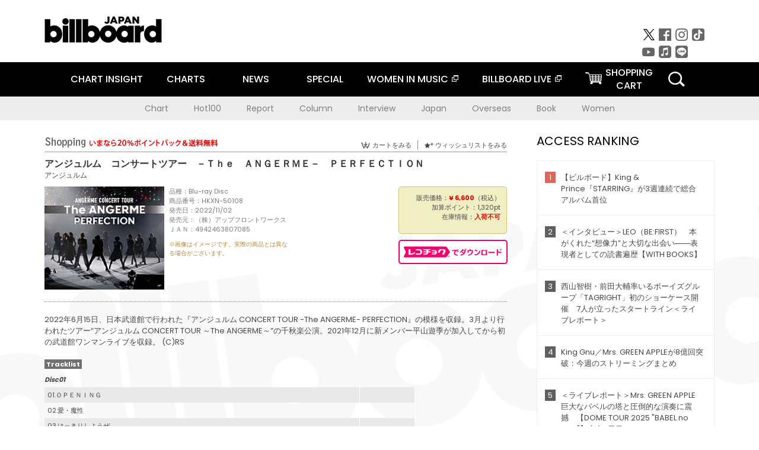

--- FILE ---
content_type: text/html; charset=UTF-8
request_url: https://www.billboard-japan.com/goods/detail/703156
body_size: 28087
content:
<!DOCTYPE html>
<html lang="ja">
<head>
  <meta charset="utf-8">
        <meta name="keywords" content="ビルボードジャパン,Billboard JAPAN,チャート,音楽,洋楽,邦楽,ミュージック,アーティスト,ランキング,ニュース"/>                <meta name="description" content="米国で最も権威のある音楽チャート・Billboard（ビルボード）の日本公式サイト。洋楽チャート、邦楽チャート、音楽ニュース、プレゼント情報などを提供。"/>      <meta property="og:locale"      content="ja_JP">
  <meta property="og:site_name"   content="Billboard JAPAN">
  <meta property="og:title"       content="アンジュルム「アンジュルム　コンサートツアー　－Ｔｈｅ　ＡＮＧＥＲＭＥ－　ＰＥＲＦＥＣＴＩＯＮ」 | HKXN-50108 | 4942463807085 | Shopping | Billboard JAPAN">
  <meta property="og:type"        content="article">
  <meta property="og:url"         content="https://www.billboard-japan.com/goods/detail/703156">
    <meta property="og:image"       content="https://www.billboard-japan.com/scale/jackets/00000146/x200_P2_G9004341W.JPG">
    <meta property="og:description" content="米国で最も権威のある音楽チャート・Billboard（ビルボード）の日本公式サイト。洋楽チャート、邦楽チャート、音楽ニュース、プレゼント情報などを提供。">
    <title>アンジュルム「アンジュルム　コンサートツアー　－Ｔｈｅ　ＡＮＧＥＲＭＥ－　ＰＥＲＦＥＣＴＩＯＮ」 | HKXN-50108 | 4942463807085 | Shopping | Billboard JAPAN</title>
  
      <script src="/common/js/jquery.min.js?date=202510301000"></script>
    <script src="/common/js/jquery.common.js?date=202510301000"></script>
  <script src="/common/js/jquery.carouFredSel.js?date=202510301000"></script>
  <script src="/common/js/jquery.tile.js?date=202510301000"></script>
  <script src="/common/sys/js/jquery.cookie.js?date=202510301000"></script>
  <script src="/common/sys/js/accordion_list.js?date=202510301000"></script>
  <script type="text/javascript" src="/common/js/ydn.js?date=202510301000"></script>
  <script src="/common/js/jquery.easing.1.3.js?date=202510301000" type="text/javascript"></script>
      <script src="/common/sys/js/publicity.js?date=202510301000"></script>
  <script src="/common/sys/js/side_chart.js?date=202510301000"></script>
    <link rel="stylesheet" type="text/css" href="/common/css/html5reset.css?date=202510301000">
  <link rel="stylesheet" type="text/css" href="/common/css/common.css?date=202510301000">
  <link rel="stylesheet" type="text/css" href="/common/sys/css/publicity.css?date=202510301000">
  <link rel="stylesheet" type="text/css" href="/common/sys/css/accordion_list.css?date=202510301000">
  <link rel="stylesheet" type="text/css" href="/common/css/socialcomment.css?date=202510301000">
  <script src="/common/js/search.js?date=202510301000"></script>
    <!--[if lt IE 9]>
  <script src="/common/js/IE9.js"></script>
  <![endif]-->
  <!-- Webtru -->
<script src="https://cmp.datasign.co/v2/a07ef6c4ff/cmp.js" async></script>

<!-- Google tag (gtag.js) -->
<script async src="https://www.googletagmanager.com/gtag/js?id=G-K6CKCDEVKT"></script>
<script>
  window.dataLayer = window.dataLayer || [];
  function gtag(){dataLayer.push(arguments);}
  gtag('js', new Date());

  gtag('config', 'G-K6CKCDEVKT');
  gtag('config', 'UA-32178381-1');
</script>  <SCRIPT LANGUAGE="JavaScript" src="https://web-cache.chocomaru.com/jplayer.js"></SCRIPT>
	<script src="/common/sys/js/goods/js_goods_form.js?date=202510301000"></script>
	<script src="/common/js/jquery.spin.js?date=202510301000"></script>
	<script type="text/javascript">
                            $(document).ready(function(){
                                $(".spin").spin({min:1,max:20});
                            });
                        </script>
	<script type="text/javascript">
                            $(document).ready(function(){
                          if($("#qty").size() > 0)
                                {
                                    $("#qty").blur(function(event){
                                        var su = $("#qty").val();
                                        if (isNaN(su) === true) {
                                            $("#qty").val(1);
                                            return;
                                        }
                                        if (su <= 0) {
                                            $("#qty").val(1);
                                        }
                                        else if (su > 20) {
                                            $("#qty").val(20);
                                        }
                                    });
                                }
                            });
                        </script>
	<link rel="stylesheet" type="text/css" href="/common/css/slick.css?date=202510301000"/>
	<link rel="stylesheet" type="text/css" href="/common/css/new/buyarea_slide.css?date=202510301000"/>
	<script type="text/javascript" src="/common/js/jquery.heightLine.js?date=202510301000"></script>
	<script type="text/javascript" src="/common/js/slick.min.js?date=202510301000"></script>
	<script type="text/javascript" src="/common/js/new/buyarea_slide.js?date=202510301000"></script>    <meta name="google-translate-customization" content="adb8cdd56f6046dc-072c0ff82a717427-gb7c019822dddd6a7-17">
  <meta name="viewport" content="width=device-width,initial-scale=1.0,minimum-scale=1.0,maximum-scale=1.0,user-scalable=no">
  <script type="text/javascript">
  if ((navigator.userAgent.indexOf('iPhone') > 0) || navigator.userAgent.indexOf('iPod') > 0 || (navigator.userAgent.indexOf('Android') > 0 && navigator.userAgent.indexOf('Mobile') > 0)) {
      document.write('<meta name="viewport" content="width=device-width, initial-scale=1.0">');
    }else{
      document.write('<meta name="viewport" content="width=1300">');
    }
  </script>
  <link rel="shortcut icon" href="/favicon.ico">
  <!--ここから追記分-->
  <link href="https://fonts.googleapis.com/css?family=Poppins:400,500,700" rel="stylesheet">
  <link rel="stylesheet" type="text/css" href="/common/css/new/common.css?date=202510301000">
  <link rel="stylesheet" type="text/css" href="/common/css/new/common_header.css?date=202510301000">
  <link rel="stylesheet" type="text/css" href="/common/css/new/common_footer.css?date=202510301000">
  <script src="/common/js/new/new_common.js?date=202510301000"></script>
  <!--ここまで追記分-->
  <script type="application/javascript" src="//anymind360.com/js/1567/ats.js"></script>

  <!--Taboola-->
<script type="text/javascript">
  window._taboola = window._taboola || [];
  _taboola.push({article:'auto'});
  !function (e, f, u, i) {
    if (!document.getElementById(i)){
      e.async = 1;
      e.src = u;
      e.id = i;
      f.parentNode.insertBefore(e, f);
    }
  }(document.createElement('script'),
  document.getElementsByTagName('script')[0],
  '//cdn.taboola.com/libtrc/billboard-japan/loader.js',
  'tb_loader_script');
  if(window.performance && typeof window.performance.mark == 'function')
    {window.performance.mark('tbl_ic');}
</script>
  <!--Taboola-->
	<!-- google ad -->
<!-- google ad -->
</head><body class="goods">
<div id="cm_wrapper">
  
  <div style="display:none;">
<span id="js_cm_title"></span>
</div>
<div id="cm_header" class="cf">
<header>
  <h1 id="cm_sitelogo"><a href="/"><img src="/common/img/img_sitelogo.png" alt="Billboard JAPAN"></a></h1>
  <a href="javascript:showMain();" class="button skip">このページをスキップする</a>
</header>
</div>
<div id="cm_content"  class="cf">
<input type ="hidden" id ="js_publicity_url" value = "">
<div id="widebanner"></div>
    <article>
	<!-- CM -->
    <div id="cm">
    <p>
    </p>
    </div>
	<!-- /CMここまで -->
    </article>
    <br />
</div>  
</div>
<!-- / #cm_wrapper -->

<div id="wrapper">
  
    <!-- ヘッダーここから -->
  <div id="header" class="cf">
    <header class="inner">
      <div class="header_inner cf">
        <h1 id="sitelogo"><a class="hover" href="/"><img src="/common/img/img_header_sitelogo.png" alt="Billboard JAPAN"></a></h1>
        <div id="topbanner" class="pc_obj">  
        </div>
        <!-- / #topbanner -->
        <div class="menu_toggle sp_obj"><img src="/common/img/icon_menu_close.gif" alt=""></div>
        <p class="search_btn search_toggle sp_obj"><img src="/common/img/icon_search_close.gif" alt="検索"></p>
        <div class="form_area">
          <form method="get" action="/search">
            <fieldset>
              <input id="searchtext" title="キーワードで検索" type="search" name="q" value="" placeholder="キーワードで検索" required />
              <input class="hover" type="submit" id="searchsubmit" value="検索" />
            </fieldset>
          </form>
          <p class="search_toggle sp_obj">閉じる</p>
        </div>
        <!-- / .form_area -->
      </div>
      <!-- / .header_inner -->
<noscript>
<div class="no_script">
<p>現在お使いのブラウザではJavascriptが有効となっていないため、サイトのコンテンツが正常に表示・動作されません。<br />
Javascriptを有効にしてください。詳しくはお使いのブラウザのヘルプをご覧ください。</p>
</div>
</noscript>
      <div class="menu_area">
        <nav id="globalNavi">
          <ul class="cf">
            <li class="toggle_menu">
              <a href="javascript:void(0);" class="sp_nolink slide_btn">CHART INSIGHT<span class="sp_obj">＋</span></a>
              <div class="slide_menu">
                <div class="slide_content">
                  <!--<p class="sp_obj"><a href="/chart_insight/">CHART INSIGHT</a></p>-->
                  <!--<p class="sp_obj"><a href="/chart_insight_global/">CHART INSIGHT GLOBAL</a></p>-->
                  <!--<p class="sp_obj"><a href="/chart_insight_books/">BOOK CHART INSIGHT</a></p>-->
                  <ul>
                    <li class="toggle_menu"><a href="javascript:void(0);" class="sp_nolink underslide_btn">MUSIC</a>
                      <div class="underslide_content">
                        <ul>
                          <li><a href="/chart_insight/">CHART INSIGHT</a></li>
                          <li><a href="/chart_insight_global/">CHART INSIGHT GLOBAL</a></li>
                        </ul>
                      </div>
                    </li>
                    <li class="toggle_menu"><a href="javascript:void(0);" class="sp_nolink underslide_btn">BOOKS</a>
                      <div class="underslide_content">
                        <ul>
                          <li><a href="/chart_insight_books/">BOOK CHART INSIGHT</a></li>
                        </ul>
                      </div>
                    </li>
                  </ul>
                </div>
              </div>
              <!-- / .slide_menu -->
            </li>
            <li class="toggle_menu">
              <a href="javascript:void(0);" class="sp_nolink slide_btn">CHARTS<span class="sp_obj">＋</span></a>
              <div class="slide_menu">
                <div class="slide_content">
                  <!--<p class="sp_obj"><a href="/charts/">CHATRS TOP</a></p>-->
                  <!--<p class="sp_obj"><a href="/charts/book/">BOOKS CHATRS TOP</a></p>-->
                  <ul>
                    <li class="toggle_menu"><a href="javascript:void(0);" class="sp_nolink underslide_btn">MUSIC</a>
                      <div class="underslide_content">
                        <ul>
                          <li><a href="/charts/">JAPAN CHARTS</a></li>
                          <li><a href="/charts/oversea/">WORLD CHARTS</a></li>
                          <li><a href="/charts/year_end/">YEAR END (JAPAN)</a></li>
                          <li><a href="/charts/year_end_oversea/">YEAR END (WORLD)</a></li>
                        </ul>
                      </div>
                    </li>
                    <li class="toggle_menu"><a href="javascript:void(0);" class="sp_nolink underslide_btn">BOOKS</a>
                      <div class="underslide_content">
                        <ul>
                          <li><a href="/charts/book/">JAPAN CHARTS</a></li>
                          <!-- <li><a href="/charts/year_end_book/">YEAR END (JAPAN)</a></li> -->
                        </ul>
                      </div>
                    </li>
                  </ul>
                </div>
              </div>
              <!-- / .slide_menu -->
            </li>
            <li class="toggle_menu">
              <a href="/d_news/" class="sp_nolink slide_btn">NEWS<span class="sp_obj">＋</span></a>
              <div class="slide_menu">
                <div class="slide_content">
                  <!--<p class="sp_obj"><a href="/d_news/">NEWS TOP</a></p>-->
                  <ul>
                    <li><a href="/d_news/">ALL</a></li>
                    <li><a href="/d_news/jpn/">JAPAN</a></li>
                    <li><a href="/d_news/overseas/">OVERSEAS</a></li>
                  </ul>
                </div>
              </div>
              <!-- / .slide_menu -->
            </li>
            <li><a href="/special/">SPECIAL</a></li>
            <li><a href="https://www.billboard-japan.com/wim/" target="_blank" class="blank">WOMEN IN MUSIC</a></li>
            <li><a href="http://www.billboard-live.com/" target="_blank" class="blank">BILLBOARD LIVE</a></li>
            <li class="pc_shopcart"><a href="http://www.vanda.co.jp/billboard/cart/" class="btn_shopcart">SHOPPING<br>CART</a></li>
            <li class="sp_shopcart"><a href="http://www.vanda.co.jp/billboard/sp/cart/" class="btn_shopcart">SHOPPING CART</a></li>
            <li class="pc_search"><a href="javascript:void(0)"></a></li>
          </ul>
        </nav>
        <!-- / #globalNavi -->
        <div id="sns_navi">
          <ul>
            <li><a class="hover" href="https://twitter.com/Billboard_JAPAN" target="_blank"><img class="js_img_switch" src="/common/img/twitter_btn_pc.png" alt="X(旧Twitter)"></a></li>
            <li><a class="hover" href="https://www.facebook.com/pages/Billboard-JAPAN/635768896442966?fref=ts" target="_blank"><img class="js_img_switch" src="/common/img/facebook_btn_pc.png"alt="facebook"></a></li>
            <li><a class="hover" href="https://www.instagram.com/billboard_japan/" target="_blank"><img class="js_img_switch" src="/common/img/instagram_btn_pc.png" alt="Instagram"></a></li>
            <li><a class="hover" href="https://www.tiktok.com/@billboard_japan" target="_blank"><img class="js_img_switch" src="/common/img/tiktok_btn_pc.png" alt="Tik Tok"></a></li>
            <li><a class="hover" href="https://www.youtube.com/@BillboardJAPAN" target="_blank"><img class="js_img_switch" src="/common/img/youtube_btn_pc.png" alt="You Tube"></a></li>
            <li><a class="hover" href="http://applemusic.com/billboard-japan"><img class="js_img_switch" src="/common/img/apple_icon_pc.png" alt="iTunes Store"></a></li>
            <li><a class="hover" href="https://line.me/ti/p/%40oa-billboardnews" target="_blank"><img class="js_img_switch" src="/common/img/line_btn_pc.png" alt="LINE"></a></li>
          </ul>
        </div>
        <!-- / #sns_navi -->
      </div>
      <!-- / .menu_area -->
    <div class="chart_area scroll_wrap">
      <div class="scroll_area">
        <ul>
          <li><a href="/tagindex/detail/4">Chart</a></li>
          <li><a href="/tagindex/detail/32">Hot100</a></li>
          <li><a href="/tagindex/detail/13">Report</a></li>
          <li><a href="/tagindex/detail/41">Column</a></li>
          <li><a href="/tagindex/detail/30">Interview</a></li>
          <li><a href="/tagindex/detail/1">Japan</a></li>
          <li><a href="/tagindex/detail/26">Overseas</a></li>
          <li><a href="/tagindex/detail/163">Book</a></li>
          <li><a href="/tagindex/detail/43">Women</a></li>
        </ul>
      </div>
    </div>
    <!-- / .chart_area -->

    </header>
    <div class="overlay search_toggle"></div><!-- 検索オーバーレイ -->
  </div>
  <!-- ヘッダーここまで -->
  
  <div id="content2" class="cf">
    <div class="inner">
            <div class="leftBox">
        <div id="main2">
                                          


<div class="sp_only_inner">
<!-- レビューここから -->
    <div id="shopping">
    <article>
    <hgroup>
    <h2><img src="/common/img/title_shopping.png" alt="Shoping"></h2>
    <ul class="listUI cf sp_obj"><!-- SP -->
      <li><a href="https://www.vanda.co.jp/billboard/sp/cart/"><img src="/common/img/ico_cart.png" alt="カートをみる">カートをみる</a></li>
      <li><a href="https://www.vanda.co.jp/billboard/sp/wishlist/"><img src="/common/img/ico_wish.png" alt="ウィッシュリストをみる">ウィッシュリストをみる</a></li>
    </ul>
    <ul class="listUI cf pc_obj"><!-- PC -->
      <li><a href="https://www.vanda.co.jp/billboard/cart/"><img src="/common/img/ico_cart.png" alt="カートをみる">カートをみる</a></li>
      <li><a href="https://www.vanda.co.jp/billboard/wishlist/"><img src="/common/img/ico_wish.png" alt="ウィッシュリストをみる">ウィッシュリストをみる</a></li>
    </ul>
  </hgroup>
    <section class="cf">
    <hgroup>
    <h3>アンジュルム　コンサートツアー　－Ｔｈｅ　ＡＮＧＥＲＭＥ－　ＰＥＲＦＥＣＴＩＯＮ</h3>
    <h4>
                  <a href="/artists/detail/694883">アンジュルム</a>
              </h4>
    </hgroup>
    <!-- 同一商品の注意書き -->
                        <!-- //同一商品の注意書き -->
    <div id="cdInfo">
        <p><img src="/scale/jackets/00000146/200x200_P2_G9004341W.JPG" alt="アンジュルム「 アンジュルム　コンサートツアー　－Ｔｈｅ　ＡＮＧＥＲＭＥ－　ＰＥＲＦＥＣＴＩＯＮ」"/></p>
    <ul>
    <li>品種：Blu-ray Disc</li>
    <li>商品番号：HKXN-50108</li>
    <li>発売日：2022/11/02</li>
    <li>発売元：（株）アップフロントワークス</li>
    <li>ＪＡＮ：4942463807085</li>
    <!-- ジャケット写真の注意書き -->
    <li id="jk_caption">※画像はイメージです。実際の商品とは異なる場合がございます。</li>
    <!-- //ジャケット写真の注意書き -->

    </ul>
    </div>
    <!-- / #cdInfo -->
    <div id="sellInfo">
    <div id="sellInfobox">
    <ul>
            <li>販売価格：<strong>&yen; 6,600</strong>（税込）</li>
                <li>加算ポイント：1,320pt</li>
                                <li>在庫情報：<strong>入荷不可</strong></li>
                </ul>
                                            </div>
    <!-- / #sellInfobox -->
            <p><a href="http://recochoku.jp/search/artist/?affiliate=6501010004&q=%E3%82%A2%E3%83%B3%E3%82%B8%E3%83%A5%E3%83%AB%E3%83%A0" target="_blank" class="btn_reco">レコチョクでダウンロード</a></p>
        </div>
    <!-- / #sellInfo -->
    <div id="maintext">
    <p>2022年6月15日、日本武道館で行われた『アンジュルム CONCERT TOUR -The ANGERME- PERFECTION』の模様を収録。3月より行われたツアー“アンジュルム CONCERT TOUR ～The ANGERME～”の千秋楽公演。2021年12月に新メンバー平山遊季が加入してから初の武道館ワンマンライブを収録。 (C)RS</p>
                                            <div id="tracklist">
        <h5>Tracklist</h5>
                                                                                    <table>
                <thead>
                <th>Disc01</th>
                </thead>
                <tbody>
                                                        <tr class="dlcolor">
                        <td>01.ＯＰＥＮＩＮＧ</td>
                            <td></td>
                        </tr>
                                                                        <tr>
                        <td>02.愛・魔性</td>
                            <td></td>
                        </tr>
                                                                        <tr class="dlcolor">
                        <td>03.はっきりしようぜ</td>
                            <td></td>
                        </tr>
                                                                        <tr>
                        <td>04.タデ食う虫もＬｉｋｅ　ｉｔ！</td>
                            <td></td>
                        </tr>
                                                                        <tr class="dlcolor">
                        <td>05.泳げないＭｅｒｍａｉｄ</td>
                            <td></td>
                        </tr>
                                                                        <tr>
                        <td>06.ＭＣ</td>
                            <td></td>
                        </tr>
                                                                        <tr class="dlcolor">
                        <td>07.ハデにやっちゃいな！</td>
                            <td></td>
                        </tr>
                                                                        <tr>
                        <td>08.次々続々</td>
                            <td></td>
                        </tr>
                                                                        <tr class="dlcolor">
                        <td>09.恋はアッチャアッチャ</td>
                            <td></td>
                        </tr>
                                                                        <tr>
                        <td>10.泣けないぜ…共感詐欺</td>
                            <td></td>
                        </tr>
                                                                        <tr class="dlcolor">
                        <td>11.忘れてあげる</td>
                            <td></td>
                        </tr>
                                                                        <tr>
                        <td>12.ＶＴＲ</td>
                            <td></td>
                        </tr>
                                                                        <tr class="dlcolor">
                        <td>13.わたし</td>
                            <td></td>
                        </tr>
                                                                        <tr>
                        <td>14.愛さえあればなんにもいらない</td>
                            <td></td>
                        </tr>
                                                                        <tr class="dlcolor">
                        <td>15.上手く言えない</td>
                            <td></td>
                        </tr>
                                                                        <tr>
                        <td>16.魔法使いサリー</td>
                            <td></td>
                        </tr>
                                                                        <tr class="dlcolor">
                        <td>17.全然起き上がれないＳＵＮＤＡＹ</td>
                            <td></td>
                        </tr>
                                                                        <tr>
                        <td>18.君だけじゃないさ．．．ｆｒｉｅｎｄｓ</td>
                            <td></td>
                        </tr>
                                                                        <tr class="dlcolor">
                        <td>19.臥薪嘗胆</td>
                            <td></td>
                        </tr>
                                                                        <tr>
                        <td>20.夢見た１５年</td>
                            <td></td>
                        </tr>
                                                                        <tr class="dlcolor">
                        <td>21.愛のため今日まで進化してきた人間　愛のためすべて退化してきた人間</td>
                            <td></td>
                        </tr>
                                                                        <tr>
                        <td>22.私を創るのは私</td>
                            <td></td>
                        </tr>
                                                                        <tr class="dlcolor">
                        <td>23.ナミダイロノケツイ</td>
                            <td></td>
                        </tr>
                                                                        <tr>
                        <td>24.魔女っ子メグちゃん</td>
                            <td></td>
                        </tr>
                                                                        <tr class="dlcolor">
                        <td>25.限りあるＭｏｍｅｎｔ</td>
                            <td></td>
                        </tr>
                                                                        <tr>
                        <td>26.ドンデンガエシ</td>
                            <td></td>
                        </tr>
                                                                        <tr class="dlcolor">
                        <td>27.ＭＣ</td>
                            <td></td>
                        </tr>
                                                                        <tr>
                        <td>28.乙女の逆襲</td>
                            <td></td>
                        </tr>
                                                                        <tr class="dlcolor">
                        <td>29.愛されルート　Ａ　ｏｒ　Ｂ？</td>
                            <td></td>
                        </tr>
                                                                        <tr>
                        <td>30.七転び八起き</td>
                            <td></td>
                        </tr>
                                                                        <tr class="dlcolor">
                        <td>31.大器晩成</td>
                            <td></td>
                        </tr>
                                                                        <tr>
                        <td>32.４６億年ＬＯＶＥ</td>
                            <td></td>
                        </tr>
                                                                        <tr class="dlcolor">
                        <td>33.出すぎた杭は打たれない　［ＥＮＣＯＲＥ］</td>
                            <td></td>
                        </tr>
                                                                        <tr>
                        <td>34.ＭＣ　［ＥＮＣＯＲＥ］</td>
                            <td></td>
                        </tr>
                                                                        <tr class="dlcolor">
                        <td>35.愛すべきべき　Ｈｕｍａｎ　Ｌｉｆｅ　［ＥＮＣＯＲＥ］</td>
                            <td></td>
                        </tr>
                                                                        <tr>
                        <td>36.バックステージ映像　【特典映像】</td>
                            <td></td>
                        </tr>
                                        </tbody>
        </table>
        </div>
        <!-- / #tracklist -->
        </div>
    <!-- / #maintext -->
    </section>
    </article>
    </div>
    <!-- / #shopping -->
</div>
<!-- / .sp_only_inner -->

  <!--sldier-->
  <div class="buyArea_wrap">
    <p class="buyArea__ttl">関連商品</p>
    <div class="buyArea">
      <!-- ///////////////////////////////PC////////////////////////////////// -->
      <div class="inner slide_selector pc_obj" id="js-changeList">
                          <div class="buyArea__BoxWrap">
                                  <div class="buyArea__DetailBox">
              <dl>
                <dt class="buyArea__Name"><a href="/goods/detail/766988">Ｋｅｅｐ　Ｙｏｕｒ　Ｓｍｉｌｅ！</a></dt>
                <dd class="cf">
                  <div class="buyArea__Image">
                    <a href="/goods/detail/766988"><img src="/scale/jackets/00000163/80x80_P2_G3895961W.JPG" alt="アンジュルム「Ｋｅｅｐ　Ｙｏｕｒ　Ｓｍｉｌｅ！」"/></a>
                  </div>
                  <div class="buyArea__detailList">
                    <p class="buyArea__Date">2025/11/12</p>
                    <p class="buyArea__Category">[CD]</p>
                    <p class="buyArea__Price matchHeightPrice">-</p>
                    <div class="buyArea__Btn">
                      <a href="/goods/detail/766988">
                        <img src="/common/img/d_news/image/buy-btn_pc.gif" alt="購入画面へ">
                      </a>
                    </div>
                  </div>
                </dd>
              </dl>
            </div>
                                  <div class="buyArea__DetailBox">
              <dl>
                <dt class="buyArea__Name"><a href="/goods/detail/766987">Ｋｅｅｐ　Ｙｏｕｒ　Ｓｍｉｌｅ！</a></dt>
                <dd class="cf">
                  <div class="buyArea__Image">
                    <a href="/goods/detail/766987"><img src="/scale/jackets/00000163/80x80_P2_G3895960W.JPG" alt="アンジュルム「Ｋｅｅｐ　Ｙｏｕｒ　Ｓｍｉｌｅ！」"/></a>
                  </div>
                  <div class="buyArea__detailList">
                    <p class="buyArea__Date">2025/11/12</p>
                    <p class="buyArea__Category">[CD]</p>
                    <p class="buyArea__Price matchHeightPrice">-</p>
                    <div class="buyArea__Btn">
                      <a href="/goods/detail/766987">
                        <img src="/common/img/d_news/image/buy-btn_pc.gif" alt="購入画面へ">
                      </a>
                    </div>
                  </div>
                </dd>
              </dl>
            </div>
                                  <div class="buyArea__DetailBox">
              <dl>
                <dt class="buyArea__Name"><a href="/goods/detail/766986">Ｋｅｅｐ　Ｙｏｕｒ　Ｓｍｉｌｅ！</a></dt>
                <dd class="cf">
                  <div class="buyArea__Image">
                    <a href="/goods/detail/766986"><img src="/scale/jackets/00000163/80x80_P2_G3895959W.JPG" alt="アンジュルム「Ｋｅｅｐ　Ｙｏｕｒ　Ｓｍｉｌｅ！」"/></a>
                  </div>
                  <div class="buyArea__detailList">
                    <p class="buyArea__Date">2025/11/12</p>
                    <p class="buyArea__Category">[CD]</p>
                    <p class="buyArea__Price matchHeightPrice">-</p>
                    <div class="buyArea__Btn">
                      <a href="/goods/detail/766986">
                        <img src="/common/img/d_news/image/buy-btn_pc.gif" alt="購入画面へ">
                      </a>
                    </div>
                  </div>
                </dd>
              </dl>
            </div>
                                  <div class="buyArea__DetailBox">
              <dl>
                <dt class="buyArea__Name"><a href="/goods/detail/766984">アンジュルム　１０ｔｈ　Ａｎｎｉｖｅｒｓａｒｙ　ｔｏｕｒ　２０２５春　「桜梅桃李」上國料萌衣　ＦＩＮＡＬ　～お先はまっキラ！～</a></dt>
                <dd class="cf">
                  <div class="buyArea__Image">
                    <a href="/goods/detail/766984"><img src="/scale/jackets/00000163/80x80_P2_G4832186W.JPG" alt="アンジュルム「アンジュルム　１０ｔｈ　Ａｎｎｉｖｅｒｓａｒｙ　ｔｏｕｒ　２０２５春　「桜梅桃李」上國料萌衣　ＦＩＮＡＬ　～お先はまっキラ！～」"/></a>
                  </div>
                  <div class="buyArea__detailList">
                    <p class="buyArea__Date">2025/10/22</p>
                    <p class="buyArea__Category">[Blu-ray Disc]</p>
                    <p class="buyArea__Price matchHeightPrice">-</p>
                    <div class="buyArea__Btn">
                      <a href="/goods/detail/766984">
                        <img src="/common/img/d_news/image/buy-btn_pc.gif" alt="購入画面へ">
                      </a>
                    </div>
                  </div>
                </dd>
              </dl>
            </div>
                                  <div class="buyArea__DetailBox">
              <dl>
                <dt class="buyArea__Name"><a href="/goods/detail/764225">太陽とピースサイン</a></dt>
                <dd class="cf">
                  <div class="buyArea__Image">
                    <a href="/goods/detail/764225"><img src="/scale/jackets/00000162/80x80_P2_G4819044W.JPG" alt="室田瑞希「太陽とピースサイン」"/></a>
                  </div>
                  <div class="buyArea__detailList">
                    <p class="buyArea__Date">2025/08/08</p>
                    <p class="buyArea__Category">[CD]</p>
                    <p class="buyArea__Price matchHeightPrice">-</p>
                    <div class="buyArea__Btn">
                      <a href="/goods/detail/764225">
                        <img src="/common/img/d_news/image/buy-btn_pc.gif" alt="購入画面へ">
                      </a>
                    </div>
                  </div>
                </dd>
              </dl>
            </div>
                                  <div class="buyArea__DetailBox">
              <dl>
                <dt class="buyArea__Name"><a href="/goods/detail/754681">アンドロイドは夢を見るか？／光のうた</a></dt>
                <dd class="cf">
                  <div class="buyArea__Image">
                    <a href="/goods/detail/754681"><img src="/scale/jackets/00000161/80x80_P2_G3879879W.JPG" alt="アンジュルム「アンドロイドは夢を見るか？／光のうた」"/></a>
                  </div>
                  <div class="buyArea__detailList">
                    <p class="buyArea__Date">2025/05/21</p>
                    <p class="buyArea__Category">[CD]</p>
                    <p class="buyArea__Price matchHeightPrice">&yen;1,200(税込)</p>
                    <div class="buyArea__Btn">
                      <a href="/goods/detail/754681">
                        <img src="/common/img/d_news/image/buy-btn_pc.gif" alt="購入画面へ">
                      </a>
                    </div>
                  </div>
                </dd>
              </dl>
            </div>
                    </div>
                  <div class="buyArea__BoxWrap">
                                  <div class="buyArea__DetailBox">
              <dl>
                <dt class="buyArea__Name"><a href="/goods/detail/754680">アンドロイドは夢を見るか？／光のうた</a></dt>
                <dd class="cf">
                  <div class="buyArea__Image">
                    <a href="/goods/detail/754680"><img src="/scale/jackets/00000161/80x80_P2_G3879878W.JPG" alt="アンジュルム「アンドロイドは夢を見るか？／光のうた」"/></a>
                  </div>
                  <div class="buyArea__detailList">
                    <p class="buyArea__Date">2025/05/21</p>
                    <p class="buyArea__Category">[CD]</p>
                    <p class="buyArea__Price matchHeightPrice">&yen;1,200(税込)</p>
                    <div class="buyArea__Btn">
                      <a href="/goods/detail/754680">
                        <img src="/common/img/d_news/image/buy-btn_pc.gif" alt="購入画面へ">
                      </a>
                    </div>
                  </div>
                </dd>
              </dl>
            </div>
                                  <div class="buyArea__DetailBox">
              <dl>
                <dt class="buyArea__Name"><a href="/goods/detail/754679">アンドロイドは夢を見るか？／光のうた</a></dt>
                <dd class="cf">
                  <div class="buyArea__Image">
                    <a href="/goods/detail/754679"><img src="/scale/jackets/00000161/80x80_P2_G3879877W.JPG" alt="アンジュルム「アンドロイドは夢を見るか？／光のうた」"/></a>
                  </div>
                  <div class="buyArea__detailList">
                    <p class="buyArea__Date">2025/05/21</p>
                    <p class="buyArea__Category">[CD]</p>
                    <p class="buyArea__Price matchHeightPrice">&yen;3,850(税込)</p>
                    <div class="buyArea__Btn">
                      <a href="/goods/detail/754679">
                        <img src="/common/img/d_news/image/buy-btn_pc.gif" alt="購入画面へ">
                      </a>
                    </div>
                  </div>
                </dd>
              </dl>
            </div>
                                  <div class="buyArea__DetailBox">
              <dl>
                <dt class="buyArea__Name"><a href="/goods/detail/754678">アンドロイドは夢を見るか？／光のうた</a></dt>
                <dd class="cf">
                  <div class="buyArea__Image">
                    <a href="/goods/detail/754678"><img src="/scale/jackets/00000161/80x80_P2_G3879876W.JPG" alt="アンジュルム「アンドロイドは夢を見るか？／光のうた」"/></a>
                  </div>
                  <div class="buyArea__detailList">
                    <p class="buyArea__Date">2025/05/21</p>
                    <p class="buyArea__Category">[CD]</p>
                    <p class="buyArea__Price matchHeightPrice">&yen;2,090(税込)</p>
                    <div class="buyArea__Btn">
                      <a href="/goods/detail/754678">
                        <img src="/common/img/d_news/image/buy-btn_pc.gif" alt="購入画面へ">
                      </a>
                    </div>
                  </div>
                </dd>
              </dl>
            </div>
                                  <div class="buyArea__DetailBox">
              <dl>
                <dt class="buyArea__Name"><a href="/goods/detail/754677">アンドロイドは夢を見るか？／光のうた</a></dt>
                <dd class="cf">
                  <div class="buyArea__Image">
                    <a href="/goods/detail/754677"><img src="/scale/jackets/00000161/80x80_P2_G3879875W.JPG" alt="アンジュルム「アンドロイドは夢を見るか？／光のうた」"/></a>
                  </div>
                  <div class="buyArea__detailList">
                    <p class="buyArea__Date">2025/05/21</p>
                    <p class="buyArea__Category">[CD]</p>
                    <p class="buyArea__Price matchHeightPrice">&yen;2,090(税込)</p>
                    <div class="buyArea__Btn">
                      <a href="/goods/detail/754677">
                        <img src="/common/img/d_news/image/buy-btn_pc.gif" alt="購入画面へ">
                      </a>
                    </div>
                  </div>
                </dd>
              </dl>
            </div>
                                  <div class="buyArea__DetailBox">
              <dl>
                <dt class="buyArea__Name"><a href="/goods/detail/753413">ＡＮＧＥＲＭＥ　１０ｔｈ　ＡＮＮＩＶＥＲＳＡＲＹ　ＴＯＵＲ　２０２４　ＡＵＴＵＭＮ　「ＲＯＯＴＳ」川村文乃　ＦＩＮＡＬ　☆ＫＩＲＡＫＩＲＡ☆</a></dt>
                <dd class="cf">
                  <div class="buyArea__Image">
                    <a href="/goods/detail/753413"><img src="/scale/jackets/00000161/80x80_P2_G4798670W.JPG" alt="アンジュルム「ＡＮＧＥＲＭＥ　１０ｔｈ　ＡＮＮＩＶＥＲＳＡＲＹ　ＴＯＵＲ　２０２４　ＡＵＴＵＭＮ　「ＲＯＯＴＳ」川村文乃　ＦＩＮＡＬ　☆ＫＩＲＡＫＩＲＡ☆」"/></a>
                  </div>
                  <div class="buyArea__detailList">
                    <p class="buyArea__Date">2025/05/14</p>
                    <p class="buyArea__Category">[Blu-ray Disc]</p>
                    <p class="buyArea__Price matchHeightPrice">&yen;8,250(税込)</p>
                    <div class="buyArea__Btn">
                      <a href="/goods/detail/753413">
                        <img src="/common/img/d_news/image/buy-btn_pc.gif" alt="購入画面へ">
                      </a>
                    </div>
                  </div>
                </dd>
              </dl>
            </div>
                                  <div class="buyArea__DetailBox">
              <dl>
                <dt class="buyArea__Name"><a href="/goods/detail/746927">愛だろ、やっぱ！／泣いてＯＶＥＲ</a></dt>
                <dd class="cf">
                  <div class="buyArea__Image">
                    <a href="/goods/detail/746927"><img src="/scale/jackets/00000159/80x80_P2_G3863439W.JPG" alt="竹内朱莉「愛だろ、やっぱ！／泣いてＯＶＥＲ」"/></a>
                  </div>
                  <div class="buyArea__detailList">
                    <p class="buyArea__Date">2024/12/25</p>
                    <p class="buyArea__Category">[CD]</p>
                    <p class="buyArea__Price matchHeightPrice">&yen;1,300(税込)</p>
                    <div class="buyArea__Btn">
                      <a href="/goods/detail/746927">
                        <img src="/common/img/d_news/image/buy-btn_pc.gif" alt="購入画面へ">
                      </a>
                    </div>
                  </div>
                </dd>
              </dl>
            </div>
                    </div>
                  <div class="buyArea__BoxWrap">
                                  <div class="buyArea__DetailBox">
              <dl>
                <dt class="buyArea__Name"><a href="/goods/detail/746926">愛だろ、やっぱ！／泣いてＯＶＥＲ</a></dt>
                <dd class="cf">
                  <div class="buyArea__Image">
                    <a href="/goods/detail/746926"><img src="/scale/jackets/00000159/80x80_P2_G3863438W.JPG" alt="竹内朱莉「愛だろ、やっぱ！／泣いてＯＶＥＲ」"/></a>
                  </div>
                  <div class="buyArea__detailList">
                    <p class="buyArea__Date">2024/12/25</p>
                    <p class="buyArea__Category">[CD]</p>
                    <p class="buyArea__Price matchHeightPrice">&yen;1,300(税込)</p>
                    <div class="buyArea__Btn">
                      <a href="/goods/detail/746926">
                        <img src="/common/img/d_news/image/buy-btn_pc.gif" alt="購入画面へ">
                      </a>
                    </div>
                  </div>
                </dd>
              </dl>
            </div>
                                  <div class="buyArea__DetailBox">
              <dl>
                <dt class="buyArea__Name"><a href="/goods/detail/746925">愛だろ、やっぱ！／泣いてＯＶＥＲ</a></dt>
                <dd class="cf">
                  <div class="buyArea__Image">
                    <a href="/goods/detail/746925"><img src="/scale/jackets/00000159/80x80_P2_G3863437W.JPG" alt="竹内朱莉「愛だろ、やっぱ！／泣いてＯＶＥＲ」"/></a>
                  </div>
                  <div class="buyArea__detailList">
                    <p class="buyArea__Date">2024/12/25</p>
                    <p class="buyArea__Category">[CD]</p>
                    <p class="buyArea__Price matchHeightPrice">&yen;2,090(税込)</p>
                    <div class="buyArea__Btn">
                      <a href="/goods/detail/746925">
                        <img src="/common/img/d_news/image/buy-btn_pc.gif" alt="購入画面へ">
                      </a>
                    </div>
                  </div>
                </dd>
              </dl>
            </div>
                                  <div class="buyArea__DetailBox">
              <dl>
                <dt class="buyArea__Name"><a href="/goods/detail/746924">愛だろ、やっぱ！／泣いてＯＶＥＲ</a></dt>
                <dd class="cf">
                  <div class="buyArea__Image">
                    <a href="/goods/detail/746924"><img src="/scale/jackets/00000159/80x80_P2_G3863436W.JPG" alt="竹内朱莉「愛だろ、やっぱ！／泣いてＯＶＥＲ」"/></a>
                  </div>
                  <div class="buyArea__detailList">
                    <p class="buyArea__Date">2024/12/25</p>
                    <p class="buyArea__Category">[CD]</p>
                    <p class="buyArea__Price matchHeightPrice">&yen;2,090(税込)</p>
                    <div class="buyArea__Btn">
                      <a href="/goods/detail/746924">
                        <img src="/common/img/d_news/image/buy-btn_pc.gif" alt="購入画面へ">
                      </a>
                    </div>
                  </div>
                </dd>
              </dl>
            </div>
                                  <div class="buyArea__DetailBox">
              <dl>
                <dt class="buyArea__Name"><a href="/goods/detail/743563">初恋、花冷え／悠々閑々　ｇｏｎｎａ　ｂｅ　ａｌｒｉｇｈｔ！！</a></dt>
                <dd class="cf">
                  <div class="buyArea__Image">
                    <a href="/goods/detail/743563"><img src="/scale/jackets/00000158/80x80_P2_G3851153W.JPG" alt="アンジュルム「初恋、花冷え／悠々閑々　ｇｏｎｎａ　ｂｅ　ａｌｒｉｇｈｔ！！」"/></a>
                  </div>
                  <div class="buyArea__detailList">
                    <p class="buyArea__Date">2024/11/13</p>
                    <p class="buyArea__Category">[CD]</p>
                    <p class="buyArea__Price matchHeightPrice">&yen;1,200(税込)</p>
                    <div class="buyArea__Btn">
                      <a href="/goods/detail/743563">
                        <img src="/common/img/d_news/image/buy-btn_pc.gif" alt="購入画面へ">
                      </a>
                    </div>
                  </div>
                </dd>
              </dl>
            </div>
                                  <div class="buyArea__DetailBox">
              <dl>
                <dt class="buyArea__Name"><a href="/goods/detail/743562">初恋、花冷え／悠々閑々　ｇｏｎｎａ　ｂｅ　ａｌｒｉｇｈｔ！！</a></dt>
                <dd class="cf">
                  <div class="buyArea__Image">
                    <a href="/goods/detail/743562"><img src="/scale/jackets/00000158/80x80_P2_G3851152W.JPG" alt="アンジュルム「初恋、花冷え／悠々閑々　ｇｏｎｎａ　ｂｅ　ａｌｒｉｇｈｔ！！」"/></a>
                  </div>
                  <div class="buyArea__detailList">
                    <p class="buyArea__Date">2024/11/13</p>
                    <p class="buyArea__Category">[CD]</p>
                    <p class="buyArea__Price matchHeightPrice">&yen;1,200(税込)</p>
                    <div class="buyArea__Btn">
                      <a href="/goods/detail/743562">
                        <img src="/common/img/d_news/image/buy-btn_pc.gif" alt="購入画面へ">
                      </a>
                    </div>
                  </div>
                </dd>
              </dl>
            </div>
                                  <div class="buyArea__DetailBox">
              <dl>
                <dt class="buyArea__Name"><a href="/goods/detail/743561">初恋、花冷え／悠々閑々　ｇｏｎｎａ　ｂｅ　ａｌｒｉｇｈｔ！！</a></dt>
                <dd class="cf">
                  <div class="buyArea__Image">
                    <a href="/goods/detail/743561"><img src="/scale/jackets/00000158/80x80_P2_G3851156W.JPG" alt="アンジュルム「初恋、花冷え／悠々閑々　ｇｏｎｎａ　ｂｅ　ａｌｒｉｇｈｔ！！」"/></a>
                  </div>
                  <div class="buyArea__detailList">
                    <p class="buyArea__Date">2024/11/13</p>
                    <p class="buyArea__Category">[CD]</p>
                    <p class="buyArea__Price matchHeightPrice">&yen;3,960(税込)</p>
                    <div class="buyArea__Btn">
                      <a href="/goods/detail/743561">
                        <img src="/common/img/d_news/image/buy-btn_pc.gif" alt="購入画面へ">
                      </a>
                    </div>
                  </div>
                </dd>
              </dl>
            </div>
                    </div>
                  <div class="buyArea__BoxWrap">
                                  <div class="buyArea__DetailBox">
              <dl>
                <dt class="buyArea__Name"><a href="/goods/detail/743560">初恋、花冷え／悠々閑々　ｇｏｎｎａ　ｂｅ　ａｌｒｉｇｈｔ！！</a></dt>
                <dd class="cf">
                  <div class="buyArea__Image">
                    <a href="/goods/detail/743560"><img src="/scale/jackets/00000158/80x80_P2_G3851155W.JPG" alt="アンジュルム「初恋、花冷え／悠々閑々　ｇｏｎｎａ　ｂｅ　ａｌｒｉｇｈｔ！！」"/></a>
                  </div>
                  <div class="buyArea__detailList">
                    <p class="buyArea__Date">2024/11/13</p>
                    <p class="buyArea__Category">[CD]</p>
                    <p class="buyArea__Price matchHeightPrice">&yen;2,090(税込)</p>
                    <div class="buyArea__Btn">
                      <a href="/goods/detail/743560">
                        <img src="/common/img/d_news/image/buy-btn_pc.gif" alt="購入画面へ">
                      </a>
                    </div>
                  </div>
                </dd>
              </dl>
            </div>
                                  <div class="buyArea__DetailBox">
              <dl>
                <dt class="buyArea__Name"><a href="/goods/detail/743559">初恋、花冷え／悠々閑々　ｇｏｎｎａ　ｂｅ　ａｌｒｉｇｈｔ！！</a></dt>
                <dd class="cf">
                  <div class="buyArea__Image">
                    <a href="/goods/detail/743559"><img src="/scale/jackets/00000158/80x80_P2_G3851154W.JPG" alt="アンジュルム「初恋、花冷え／悠々閑々　ｇｏｎｎａ　ｂｅ　ａｌｒｉｇｈｔ！！」"/></a>
                  </div>
                  <div class="buyArea__detailList">
                    <p class="buyArea__Date">2024/11/13</p>
                    <p class="buyArea__Category">[CD]</p>
                    <p class="buyArea__Price matchHeightPrice">&yen;2,090(税込)</p>
                    <div class="buyArea__Btn">
                      <a href="/goods/detail/743559">
                        <img src="/common/img/d_news/image/buy-btn_pc.gif" alt="購入画面へ">
                      </a>
                    </div>
                  </div>
                </dd>
              </dl>
            </div>
                                  <div class="buyArea__DetailBox">
              <dl>
                <dt class="buyArea__Name"><a href="/goods/detail/743558">ＡＮＧＥＲＭＥ　ＣＯＮＣＥＲＴ　２０２４　ＳＥＣＲＥＴ　ＳＥＣＲＥＴ　佐々木莉佳子　ＦＩＮＡＬ　「愛情の世界へ、君もおいでよ」</a></dt>
                <dd class="cf">
                  <div class="buyArea__Image">
                    <a href="/goods/detail/743558"><img src="/scale/jackets/00000158/80x80_P2_H1287025W.JPG" alt="アンジュルム「ＡＮＧＥＲＭＥ　ＣＯＮＣＥＲＴ　２０２４　ＳＥＣＲＥＴ　ＳＥＣＲＥＴ　佐々木莉佳子　ＦＩＮＡＬ　「愛情の世界へ、君もおいでよ」」"/></a>
                  </div>
                  <div class="buyArea__detailList">
                    <p class="buyArea__Date">2024/11/13</p>
                    <p class="buyArea__Category">[Blu-ray Disc]</p>
                    <p class="buyArea__Price matchHeightPrice">&yen;9,900(税込)</p>
                    <div class="buyArea__Btn">
                      <a href="/goods/detail/743558">
                        <img src="/common/img/d_news/image/buy-btn_pc.gif" alt="購入画面へ">
                      </a>
                    </div>
                  </div>
                </dd>
              </dl>
            </div>
                                  <div class="buyArea__DetailBox">
              <dl>
                <dt class="buyArea__Name"><a href="/goods/detail/733686">美々たる一撃／うわさのナルシー／ＴＨＡＮＫ　ＹＯＵ，ＨＥＬＬＯ　ＧＯＯＤ　ＢＹＥ</a></dt>
                <dd class="cf">
                  <div class="buyArea__Image">
                    <a href="/goods/detail/733686"><img src="/scale/jackets/00000156/80x80_P2_G3825301W.JPG" alt="アンジュルム「美々たる一撃／うわさのナルシー／ＴＨＡＮＫ　ＹＯＵ，ＨＥＬＬＯ　ＧＯＯＤ　ＢＹＥ」"/></a>
                  </div>
                  <div class="buyArea__detailList">
                    <p class="buyArea__Date">2024/06/12</p>
                    <p class="buyArea__Category">[CD]</p>
                    <p class="buyArea__Price matchHeightPrice">&yen;1,300(税込)</p>
                    <div class="buyArea__Btn">
                      <a href="/goods/detail/733686">
                        <img src="/common/img/d_news/image/buy-btn_pc.gif" alt="購入画面へ">
                      </a>
                    </div>
                  </div>
                </dd>
              </dl>
            </div>
                                  <div class="buyArea__DetailBox">
              <dl>
                <dt class="buyArea__Name"><a href="/goods/detail/733685">美々たる一撃／うわさのナルシー／ＴＨＡＮＫ　ＹＯＵ，ＨＥＬＬＯ　ＧＯＯＤ　ＢＹＥ</a></dt>
                <dd class="cf">
                  <div class="buyArea__Image">
                    <a href="/goods/detail/733685"><img src="/scale/jackets/00000156/80x80_P2_G3825300W.JPG" alt="アンジュルム「美々たる一撃／うわさのナルシー／ＴＨＡＮＫ　ＹＯＵ，ＨＥＬＬＯ　ＧＯＯＤ　ＢＹＥ」"/></a>
                  </div>
                  <div class="buyArea__detailList">
                    <p class="buyArea__Date">2024/06/12</p>
                    <p class="buyArea__Category">[CD]</p>
                    <p class="buyArea__Price matchHeightPrice">&yen;1,300(税込)</p>
                    <div class="buyArea__Btn">
                      <a href="/goods/detail/733685">
                        <img src="/common/img/d_news/image/buy-btn_pc.gif" alt="購入画面へ">
                      </a>
                    </div>
                  </div>
                </dd>
              </dl>
            </div>
                                  <div class="buyArea__DetailBox">
              <dl>
                <dt class="buyArea__Name"><a href="/goods/detail/733684">美々たる一撃／うわさのナルシー／ＴＨＡＮＫ　ＹＯＵ，ＨＥＬＬＯ　ＧＯＯＤ　ＢＹＥ</a></dt>
                <dd class="cf">
                  <div class="buyArea__Image">
                    <a href="/goods/detail/733684"><img src="/scale/jackets/00000156/80x80_P2_G3825299W.JPG" alt="アンジュルム「美々たる一撃／うわさのナルシー／ＴＨＡＮＫ　ＹＯＵ，ＨＥＬＬＯ　ＧＯＯＤ　ＢＹＥ」"/></a>
                  </div>
                  <div class="buyArea__detailList">
                    <p class="buyArea__Date">2024/06/12</p>
                    <p class="buyArea__Category">[CD]</p>
                    <p class="buyArea__Price matchHeightPrice">&yen;1,300(税込)</p>
                    <div class="buyArea__Btn">
                      <a href="/goods/detail/733684">
                        <img src="/common/img/d_news/image/buy-btn_pc.gif" alt="購入画面へ">
                      </a>
                    </div>
                  </div>
                </dd>
              </dl>
            </div>
                    </div>
                  <div class="buyArea__BoxWrap">
                                  <div class="buyArea__DetailBox">
              <dl>
                <dt class="buyArea__Name"><a href="/goods/detail/733683">美々たる一撃／うわさのナルシー／ＴＨＡＮＫ　ＹＯＵ，ＨＥＬＬＯ　ＧＯＯＤ　ＢＹＥ</a></dt>
                <dd class="cf">
                  <div class="buyArea__Image">
                    <a href="/goods/detail/733683"><img src="/scale/jackets/00000156/80x80_P2_G3825298W.JPG" alt="アンジュルム「美々たる一撃／うわさのナルシー／ＴＨＡＮＫ　ＹＯＵ，ＨＥＬＬＯ　ＧＯＯＤ　ＢＹＥ」"/></a>
                  </div>
                  <div class="buyArea__detailList">
                    <p class="buyArea__Date">2024/06/12</p>
                    <p class="buyArea__Category">[CD]</p>
                    <p class="buyArea__Price matchHeightPrice">&yen;3,960(税込)</p>
                    <div class="buyArea__Btn">
                      <a href="/goods/detail/733683">
                        <img src="/common/img/d_news/image/buy-btn_pc.gif" alt="購入画面へ">
                      </a>
                    </div>
                  </div>
                </dd>
              </dl>
            </div>
                                  <div class="buyArea__DetailBox">
              <dl>
                <dt class="buyArea__Name"><a href="/goods/detail/733682">美々たる一撃／うわさのナルシー／ＴＨＡＮＫ　ＹＯＵ，ＨＥＬＬＯ　ＧＯＯＤ　ＢＹＥ</a></dt>
                <dd class="cf">
                  <div class="buyArea__Image">
                    <a href="/goods/detail/733682"><img src="/scale/jackets/00000156/80x80_P2_G3825297W.JPG" alt="アンジュルム「美々たる一撃／うわさのナルシー／ＴＨＡＮＫ　ＹＯＵ，ＨＥＬＬＯ　ＧＯＯＤ　ＢＹＥ」"/></a>
                  </div>
                  <div class="buyArea__detailList">
                    <p class="buyArea__Date">2024/06/12</p>
                    <p class="buyArea__Category">[CD]</p>
                    <p class="buyArea__Price matchHeightPrice">&yen;2,200(税込)</p>
                    <div class="buyArea__Btn">
                      <a href="/goods/detail/733682">
                        <img src="/common/img/d_news/image/buy-btn_pc.gif" alt="購入画面へ">
                      </a>
                    </div>
                  </div>
                </dd>
              </dl>
            </div>
                                  <div class="buyArea__DetailBox">
              <dl>
                <dt class="buyArea__Name"><a href="/goods/detail/733681">美々たる一撃／うわさのナルシー／ＴＨＡＮＫ　ＹＯＵ，ＨＥＬＬＯ　ＧＯＯＤ　ＢＹＥ</a></dt>
                <dd class="cf">
                  <div class="buyArea__Image">
                    <a href="/goods/detail/733681"><img src="/scale/jackets/00000156/80x80_P2_G3825296W.JPG" alt="アンジュルム「美々たる一撃／うわさのナルシー／ＴＨＡＮＫ　ＹＯＵ，ＨＥＬＬＯ　ＧＯＯＤ　ＢＹＥ」"/></a>
                  </div>
                  <div class="buyArea__detailList">
                    <p class="buyArea__Date">2024/06/12</p>
                    <p class="buyArea__Category">[CD]</p>
                    <p class="buyArea__Price matchHeightPrice">&yen;2,200(税込)</p>
                    <div class="buyArea__Btn">
                      <a href="/goods/detail/733681">
                        <img src="/common/img/d_news/image/buy-btn_pc.gif" alt="購入画面へ">
                      </a>
                    </div>
                  </div>
                </dd>
              </dl>
            </div>
                                  <div class="buyArea__DetailBox">
              <dl>
                <dt class="buyArea__Name"><a href="/goods/detail/733680">美々たる一撃／うわさのナルシー／ＴＨＡＮＫ　ＹＯＵ，ＨＥＬＬＯ　ＧＯＯＤ　ＢＹＥ</a></dt>
                <dd class="cf">
                  <div class="buyArea__Image">
                    <a href="/goods/detail/733680"><img src="/scale/jackets/00000156/80x80_P2_G3825295W.JPG" alt="アンジュルム「美々たる一撃／うわさのナルシー／ＴＨＡＮＫ　ＹＯＵ，ＨＥＬＬＯ　ＧＯＯＤ　ＢＹＥ」"/></a>
                  </div>
                  <div class="buyArea__detailList">
                    <p class="buyArea__Date">2024/06/12</p>
                    <p class="buyArea__Category">[CD]</p>
                    <p class="buyArea__Price matchHeightPrice">&yen;2,200(税込)</p>
                    <div class="buyArea__Btn">
                      <a href="/goods/detail/733680">
                        <img src="/common/img/d_news/image/buy-btn_pc.gif" alt="購入画面へ">
                      </a>
                    </div>
                  </div>
                </dd>
              </dl>
            </div>
                                  <div class="buyArea__DetailBox">
              <dl>
                <dt class="buyArea__Name"><a href="/goods/detail/733465">私のもとへ還っておいで　田村芽実一人芝居コンサート</a></dt>
                <dd class="cf">
                  <div class="buyArea__Image">
                    <a href="/goods/detail/733465"><img src="/scale/jackets/00000156/80x80_P2_G3821924W.JPG" alt="田村芽実「私のもとへ還っておいで　田村芽実一人芝居コンサート」"/></a>
                  </div>
                  <div class="buyArea__detailList">
                    <p class="buyArea__Date">2024/05/22</p>
                    <p class="buyArea__Category">[Blu-ray Disc]</p>
                    <p class="buyArea__Price matchHeightPrice">&yen;11,000(税込)</p>
                    <div class="buyArea__Btn">
                      <a href="/goods/detail/733465">
                        <img src="/common/img/d_news/image/buy-btn_pc.gif" alt="購入画面へ">
                      </a>
                    </div>
                  </div>
                </dd>
              </dl>
            </div>
                                  <div class="buyArea__DetailBox">
              <dl>
                <dt class="buyArea__Name"><a href="/goods/detail/732022">アンジュルム　コンサートツアー　２０２３秋　１１人のアンジュルム　～ＢＥＳＴ　ＥＬＥＶＥＮ～</a></dt>
                <dd class="cf">
                  <div class="buyArea__Image">
                    <a href="/goods/detail/732022"><img src="/scale/jackets/00000155/80x80_P2_H2065488W.JPG" alt="アンジュルム「アンジュルム　コンサートツアー　２０２３秋　１１人のアンジュルム　～ＢＥＳＴ　ＥＬＥＶＥＮ～」"/></a>
                  </div>
                  <div class="buyArea__detailList">
                    <p class="buyArea__Date">2024/04/24</p>
                    <p class="buyArea__Category">[DVD]</p>
                    <p class="buyArea__Price matchHeightPrice">&yen;4,950(税込)</p>
                    <div class="buyArea__Btn">
                      <a href="/goods/detail/732022">
                        <img src="/common/img/d_news/image/buy-btn_pc.gif" alt="購入画面へ">
                      </a>
                    </div>
                  </div>
                </dd>
              </dl>
            </div>
                    </div>
                  <div class="buyArea__BoxWrap">
                                  <div class="buyArea__DetailBox">
              <dl>
                <dt class="buyArea__Name"><a href="/goods/detail/732021">アンジュルム　コンサートツアー　２０２３秋　１１人のアンジュルム　～ＢＥＳＴ　ＥＬＥＶＥＮ～</a></dt>
                <dd class="cf">
                  <div class="buyArea__Image">
                    <a href="/goods/detail/732021"><img src="/scale/jackets/00000155/80x80_P2_H2065489W.JPG" alt="アンジュルム「アンジュルム　コンサートツアー　２０２３秋　１１人のアンジュルム　～ＢＥＳＴ　ＥＬＥＶＥＮ～」"/></a>
                  </div>
                  <div class="buyArea__detailList">
                    <p class="buyArea__Date">2024/04/24</p>
                    <p class="buyArea__Category">[Blu-ray Disc]</p>
                    <p class="buyArea__Price matchHeightPrice">&yen;7,150(税込)</p>
                    <div class="buyArea__Btn">
                      <a href="/goods/detail/732021">
                        <img src="/common/img/d_news/image/buy-btn_pc.gif" alt="購入画面へ">
                      </a>
                    </div>
                  </div>
                </dd>
              </dl>
            </div>
                                  <div class="buyArea__DetailBox">
              <dl>
                <dt class="buyArea__Name"><a href="/goods/detail/726244">ＡＮＧＥＲＭＥ　ＣＯＮＣＥＲＴ　２０２３　ＢＩＧ　ＬＯＶＥ　竹内朱莉　ＦＩＮＡＬ　ＬＩＶＥ　「アンジュルムより愛をこめて」</a></dt>
                <dd class="cf">
                  <div class="buyArea__Image">
                    <a href="/goods/detail/726244"><img src="/scale/jackets/00000154/80x80_P2_G9012624W.JPG" alt="アンジュルム「ＡＮＧＥＲＭＥ　ＣＯＮＣＥＲＴ　２０２３　ＢＩＧ　ＬＯＶＥ　竹内朱莉　ＦＩＮＡＬ　ＬＩＶＥ　「アンジュルムより愛をこめて」」"/></a>
                  </div>
                  <div class="buyArea__detailList">
                    <p class="buyArea__Date">2024/01/17</p>
                    <p class="buyArea__Category">[DVD]</p>
                    <p class="buyArea__Price matchHeightPrice">&yen;4,950(税込)</p>
                    <div class="buyArea__Btn">
                      <a href="/goods/detail/726244">
                        <img src="/common/img/d_news/image/buy-btn_pc.gif" alt="購入画面へ">
                      </a>
                    </div>
                  </div>
                </dd>
              </dl>
            </div>
                                  <div class="buyArea__DetailBox">
              <dl>
                <dt class="buyArea__Name"><a href="/goods/detail/726243">ＡＮＧＥＲＭＥ　ＣＯＮＣＥＲＴ　２０２３　ＢＩＧ　ＬＯＶＥ　竹内朱莉　ＦＩＮＡＬ　ＬＩＶＥ　「アンジュルムより愛をこめて」</a></dt>
                <dd class="cf">
                  <div class="buyArea__Image">
                    <a href="/goods/detail/726243"><img src="/scale/jackets/00000154/80x80_P2_G9012625W.JPG" alt="アンジュルム「ＡＮＧＥＲＭＥ　ＣＯＮＣＥＲＴ　２０２３　ＢＩＧ　ＬＯＶＥ　竹内朱莉　ＦＩＮＡＬ　ＬＩＶＥ　「アンジュルムより愛をこめて」」"/></a>
                  </div>
                  <div class="buyArea__detailList">
                    <p class="buyArea__Date">2024/01/17</p>
                    <p class="buyArea__Category">[Blu-ray Disc]</p>
                    <p class="buyArea__Price matchHeightPrice">&yen;9,900(税込)</p>
                    <div class="buyArea__Btn">
                      <a href="/goods/detail/726243">
                        <img src="/common/img/d_news/image/buy-btn_pc.gif" alt="購入画面へ">
                      </a>
                    </div>
                  </div>
                </dd>
              </dl>
            </div>
                                  <div class="buyArea__DetailBox">
              <dl>
                <dt class="buyArea__Name"><a href="/goods/detail/724480">ＲＥＤ　ＬＩＮＥ／ライフ　イズ　ビューティフル！</a></dt>
                <dd class="cf">
                  <div class="buyArea__Image">
                    <a href="/goods/detail/724480"><img src="/scale/jackets/00000153/80x80_P2_G3802166W.JPG" alt="アンジュルム「ＲＥＤ　ＬＩＮＥ／ライフ　イズ　ビューティフル！」"/></a>
                  </div>
                  <div class="buyArea__detailList">
                    <p class="buyArea__Date">2023/12/13</p>
                    <p class="buyArea__Category">[CD]</p>
                    <p class="buyArea__Price matchHeightPrice">&yen;1,200(税込)</p>
                    <div class="buyArea__Btn">
                      <a href="/goods/detail/724480">
                        <img src="/common/img/d_news/image/buy-btn_pc.gif" alt="購入画面へ">
                      </a>
                    </div>
                  </div>
                </dd>
              </dl>
            </div>
                                  <div class="buyArea__DetailBox">
              <dl>
                <dt class="buyArea__Name"><a href="/goods/detail/724479">ＲＥＤ　ＬＩＮＥ／ライフ　イズ　ビューティフル！</a></dt>
                <dd class="cf">
                  <div class="buyArea__Image">
                    <a href="/goods/detail/724479"><img src="/scale/jackets/00000153/80x80_P2_G3802165W.JPG" alt="アンジュルム「ＲＥＤ　ＬＩＮＥ／ライフ　イズ　ビューティフル！」"/></a>
                  </div>
                  <div class="buyArea__detailList">
                    <p class="buyArea__Date">2023/12/13</p>
                    <p class="buyArea__Category">[CD]</p>
                    <p class="buyArea__Price matchHeightPrice">&yen;1,200(税込)</p>
                    <div class="buyArea__Btn">
                      <a href="/goods/detail/724479">
                        <img src="/common/img/d_news/image/buy-btn_pc.gif" alt="購入画面へ">
                      </a>
                    </div>
                  </div>
                </dd>
              </dl>
            </div>
                                  <div class="buyArea__DetailBox">
              <dl>
                <dt class="buyArea__Name"><a href="/goods/detail/724478">ＲＥＤ　ＬＩＮＥ／ライフ　イズ　ビューティフル！</a></dt>
                <dd class="cf">
                  <div class="buyArea__Image">
                    <a href="/goods/detail/724478"><img src="/scale/jackets/00000153/80x80_P2_G3802169W.JPG" alt="アンジュルム「ＲＥＤ　ＬＩＮＥ／ライフ　イズ　ビューティフル！」"/></a>
                  </div>
                  <div class="buyArea__detailList">
                    <p class="buyArea__Date">2023/12/13</p>
                    <p class="buyArea__Category">[CD]</p>
                    <p class="buyArea__Price matchHeightPrice">&yen;3,850(税込)</p>
                    <div class="buyArea__Btn">
                      <a href="/goods/detail/724478">
                        <img src="/common/img/d_news/image/buy-btn_pc.gif" alt="購入画面へ">
                      </a>
                    </div>
                  </div>
                </dd>
              </dl>
            </div>
                    </div>
                  <div class="buyArea__BoxWrap">
                                  <div class="buyArea__DetailBox">
              <dl>
                <dt class="buyArea__Name"><a href="/goods/detail/724477">ＲＥＤ　ＬＩＮＥ／ライフ　イズ　ビューティフル！</a></dt>
                <dd class="cf">
                  <div class="buyArea__Image">
                    <a href="/goods/detail/724477"><img src="/scale/jackets/00000153/80x80_P2_G3802168W.JPG" alt="アンジュルム「ＲＥＤ　ＬＩＮＥ／ライフ　イズ　ビューティフル！」"/></a>
                  </div>
                  <div class="buyArea__detailList">
                    <p class="buyArea__Date">2023/12/13</p>
                    <p class="buyArea__Category">[CD]</p>
                    <p class="buyArea__Price matchHeightPrice">&yen;2,090(税込)</p>
                    <div class="buyArea__Btn">
                      <a href="/goods/detail/724477">
                        <img src="/common/img/d_news/image/buy-btn_pc.gif" alt="購入画面へ">
                      </a>
                    </div>
                  </div>
                </dd>
              </dl>
            </div>
                                  <div class="buyArea__DetailBox">
              <dl>
                <dt class="buyArea__Name"><a href="/goods/detail/724476">ＲＥＤ　ＬＩＮＥ／ライフ　イズ　ビューティフル！</a></dt>
                <dd class="cf">
                  <div class="buyArea__Image">
                    <a href="/goods/detail/724476"><img src="/scale/jackets/00000153/80x80_P2_G3802167W.JPG" alt="アンジュルム「ＲＥＤ　ＬＩＮＥ／ライフ　イズ　ビューティフル！」"/></a>
                  </div>
                  <div class="buyArea__detailList">
                    <p class="buyArea__Date">2023/12/13</p>
                    <p class="buyArea__Category">[CD]</p>
                    <p class="buyArea__Price matchHeightPrice">&yen;2,090(税込)</p>
                    <div class="buyArea__Btn">
                      <a href="/goods/detail/724476">
                        <img src="/common/img/d_news/image/buy-btn_pc.gif" alt="購入画面へ">
                      </a>
                    </div>
                  </div>
                </dd>
              </dl>
            </div>
                                  <div class="buyArea__DetailBox">
              <dl>
                <dt class="buyArea__Name"><a href="/goods/detail/716377">シングルＶ「行かなくちゃ」</a></dt>
                <dd class="cf">
                  <div class="buyArea__Image">
                    <a href="/goods/detail/716377"><img src="/scale/jackets/00000151/80x80_P2_G4746483W.JPG" alt="アンジュルム「シングルＶ「行かなくちゃ」」"/></a>
                  </div>
                  <div class="buyArea__detailList">
                    <p class="buyArea__Date">2023/07/12</p>
                    <p class="buyArea__Category">[Blu-ray Disc]</p>
                    <p class="buyArea__Price matchHeightPrice">&yen;2,000(税込)</p>
                    <div class="buyArea__Btn">
                      <a href="/goods/detail/716377">
                        <img src="/common/img/d_news/image/buy-btn_pc.gif" alt="購入画面へ">
                      </a>
                    </div>
                  </div>
                </dd>
              </dl>
            </div>
                                  <div class="buyArea__DetailBox">
              <dl>
                <dt class="buyArea__Name"><a href="/goods/detail/714545">アイノケダモノ／同窓生</a></dt>
                <dd class="cf">
                  <div class="buyArea__Image">
                    <a href="/goods/detail/714545"><img src="/scale/jackets/00000151/80x80_P2_G3771860W.JPG" alt="アンジュルム「アイノケダモノ／同窓生」"/></a>
                  </div>
                  <div class="buyArea__detailList">
                    <p class="buyArea__Date">2023/06/14</p>
                    <p class="buyArea__Category">[CD]</p>
                    <p class="buyArea__Price matchHeightPrice">&yen;1,300(税込)</p>
                    <div class="buyArea__Btn">
                      <a href="/goods/detail/714545">
                        <img src="/common/img/d_news/image/buy-btn_pc.gif" alt="購入画面へ">
                      </a>
                    </div>
                  </div>
                </dd>
              </dl>
            </div>
                                  <div class="buyArea__DetailBox">
              <dl>
                <dt class="buyArea__Name"><a href="/goods/detail/714544">アイノケダモノ／同窓生</a></dt>
                <dd class="cf">
                  <div class="buyArea__Image">
                    <a href="/goods/detail/714544"><img src="/scale/jackets/00000151/80x80_P2_G3771859W.JPG" alt="アンジュルム「アイノケダモノ／同窓生」"/></a>
                  </div>
                  <div class="buyArea__detailList">
                    <p class="buyArea__Date">2023/06/14</p>
                    <p class="buyArea__Category">[CD]</p>
                    <p class="buyArea__Price matchHeightPrice">&yen;1,300(税込)</p>
                    <div class="buyArea__Btn">
                      <a href="/goods/detail/714544">
                        <img src="/common/img/d_news/image/buy-btn_pc.gif" alt="購入画面へ">
                      </a>
                    </div>
                  </div>
                </dd>
              </dl>
            </div>
                                  <div class="buyArea__DetailBox">
              <dl>
                <dt class="buyArea__Name"><a href="/goods/detail/714543">アイノケダモノ／同窓生</a></dt>
                <dd class="cf">
                  <div class="buyArea__Image">
                    <a href="/goods/detail/714543"><img src="/scale/jackets/00000151/80x80_P2_G3771858W.JPG" alt="アンジュルム「アイノケダモノ／同窓生」"/></a>
                  </div>
                  <div class="buyArea__detailList">
                    <p class="buyArea__Date">2023/06/14</p>
                    <p class="buyArea__Category">[CD]</p>
                    <p class="buyArea__Price matchHeightPrice">&yen;3,500(税込)</p>
                    <div class="buyArea__Btn">
                      <a href="/goods/detail/714543">
                        <img src="/common/img/d_news/image/buy-btn_pc.gif" alt="購入画面へ">
                      </a>
                    </div>
                  </div>
                </dd>
              </dl>
            </div>
                    </div>
                  <div class="buyArea__BoxWrap">
                                  <div class="buyArea__DetailBox">
              <dl>
                <dt class="buyArea__Name"><a href="/goods/detail/714542">アイノケダモノ／同窓生</a></dt>
                <dd class="cf">
                  <div class="buyArea__Image">
                    <a href="/goods/detail/714542"><img src="/scale/jackets/00000151/80x80_P2_G3771857W.JPG" alt="アンジュルム「アイノケダモノ／同窓生」"/></a>
                  </div>
                  <div class="buyArea__detailList">
                    <p class="buyArea__Date">2023/06/14</p>
                    <p class="buyArea__Category">[CD]</p>
                    <p class="buyArea__Price matchHeightPrice">&yen;2,200(税込)</p>
                    <div class="buyArea__Btn">
                      <a href="/goods/detail/714542">
                        <img src="/common/img/d_news/image/buy-btn_pc.gif" alt="購入画面へ">
                      </a>
                    </div>
                  </div>
                </dd>
              </dl>
            </div>
                                  <div class="buyArea__DetailBox">
              <dl>
                <dt class="buyArea__Name"><a href="/goods/detail/714541">アイノケダモノ／同窓生</a></dt>
                <dd class="cf">
                  <div class="buyArea__Image">
                    <a href="/goods/detail/714541"><img src="/scale/jackets/00000151/80x80_P2_G3771856W.JPG" alt="アンジュルム「アイノケダモノ／同窓生」"/></a>
                  </div>
                  <div class="buyArea__detailList">
                    <p class="buyArea__Date">2023/06/14</p>
                    <p class="buyArea__Category">[CD]</p>
                    <p class="buyArea__Price matchHeightPrice">&yen;2,200(税込)</p>
                    <div class="buyArea__Btn">
                      <a href="/goods/detail/714541">
                        <img src="/common/img/d_news/image/buy-btn_pc.gif" alt="購入画面へ">
                      </a>
                    </div>
                  </div>
                </dd>
              </dl>
            </div>
                                  <div class="buyArea__DetailBox">
              <dl>
                <dt class="buyArea__Name"><a href="/goods/detail/712941">アンジュルム　ｃｏｎｃｅｒｔ　２０２２　ａｕｔｕｍｎ　ｆｉｎａｌ　ＡＮＧＥＬ　ＳＭＩＬＥ</a></dt>
                <dd class="cf">
                  <div class="buyArea__Image">
                    <a href="/goods/detail/712941"><img src="/scale/jackets/00000150/80x80_P2_G3764849W.JPG" alt="アンジュルム「アンジュルム　ｃｏｎｃｅｒｔ　２０２２　ａｕｔｕｍｎ　ｆｉｎａｌ　ＡＮＧＥＬ　ＳＭＩＬＥ」"/></a>
                  </div>
                  <div class="buyArea__detailList">
                    <p class="buyArea__Date">2023/04/26</p>
                    <p class="buyArea__Category">[DVD]</p>
                    <p class="buyArea__Price matchHeightPrice">&yen;4,950(税込)</p>
                    <div class="buyArea__Btn">
                      <a href="/goods/detail/712941">
                        <img src="/common/img/d_news/image/buy-btn_pc.gif" alt="購入画面へ">
                      </a>
                    </div>
                  </div>
                </dd>
              </dl>
            </div>
                                  <div class="buyArea__DetailBox">
              <dl>
                <dt class="buyArea__Name"><a href="/goods/detail/712940">アンジュルム　ｃｏｎｃｅｒｔ　２０２２　ａｕｔｕｍｎ　ｆｉｎａｌ　ＡＮＧＥＬ　ＳＭＩＬＥ</a></dt>
                <dd class="cf">
                  <div class="buyArea__Image">
                    <a href="/goods/detail/712940"><img src="/scale/jackets/00000150/80x80_P2_G3764850W.JPG" alt="アンジュルム「アンジュルム　ｃｏｎｃｅｒｔ　２０２２　ａｕｔｕｍｎ　ｆｉｎａｌ　ＡＮＧＥＬ　ＳＭＩＬＥ」"/></a>
                  </div>
                  <div class="buyArea__detailList">
                    <p class="buyArea__Date">2023/04/26</p>
                    <p class="buyArea__Category">[Blu-ray Disc]</p>
                    <p class="buyArea__Price matchHeightPrice">&yen;7,150(税込)</p>
                    <div class="buyArea__Btn">
                      <a href="/goods/detail/712940">
                        <img src="/common/img/d_news/image/buy-btn_pc.gif" alt="購入画面へ">
                      </a>
                    </div>
                  </div>
                </dd>
              </dl>
            </div>
                                  <div class="buyArea__DetailBox">
              <dl>
                <dt class="buyArea__Name"><a href="/goods/detail/710186">ＢＩＧ　ＬＯＶＥ</a></dt>
                <dd class="cf">
                  <div class="buyArea__Image">
                    <a href="/goods/detail/710186"><img src="/scale/jackets/00000148/80x80_P2_G4713332W.JPG" alt="アンジュルム「ＢＩＧ　ＬＯＶＥ」"/></a>
                  </div>
                  <div class="buyArea__detailList">
                    <p class="buyArea__Date">2023/03/22</p>
                    <p class="buyArea__Category">[CD]</p>
                    <p class="buyArea__Price matchHeightPrice">&yen;3,850(税込)</p>
                    <div class="buyArea__Btn">
                      <a href="/goods/detail/710186">
                        <img src="/common/img/d_news/image/buy-btn_pc.gif" alt="購入画面へ">
                      </a>
                    </div>
                  </div>
                </dd>
              </dl>
            </div>
                                  <div class="buyArea__DetailBox">
              <dl>
                <dt class="buyArea__Name"><a href="/goods/detail/710185">ＢＩＧ　ＬＯＶＥ</a></dt>
                <dd class="cf">
                  <div class="buyArea__Image">
                    <a href="/goods/detail/710185"><img src="/scale/jackets/00000148/80x80_P2_G4713333W.JPG" alt="アンジュルム「ＢＩＧ　ＬＯＶＥ」"/></a>
                  </div>
                  <div class="buyArea__detailList">
                    <p class="buyArea__Date">2023/03/22</p>
                    <p class="buyArea__Category">[CD]</p>
                    <p class="buyArea__Price matchHeightPrice">&yen;6,050(税込)</p>
                    <div class="buyArea__Btn">
                      <a href="/goods/detail/710185">
                        <img src="/common/img/d_news/image/buy-btn_pc.gif" alt="購入画面へ">
                      </a>
                    </div>
                  </div>
                </dd>
              </dl>
            </div>
                    </div>
                  <div class="buyArea__BoxWrap">
                                  <div class="buyArea__DetailBox">
              <dl>
                <dt class="buyArea__Name"><a href="/goods/detail/710184">ＢＩＧ　ＬＯＶＥ</a></dt>
                <dd class="cf">
                  <div class="buyArea__Image">
                    <a href="/goods/detail/710184"><img src="/scale/jackets/00000148/80x80_P2_G4713334W.JPG" alt="アンジュルム「ＢＩＧ　ＬＯＶＥ」"/></a>
                  </div>
                  <div class="buyArea__detailList">
                    <p class="buyArea__Date">2023/03/22</p>
                    <p class="buyArea__Category">[CD]</p>
                    <p class="buyArea__Price matchHeightPrice">&yen;7,700(税込)</p>
                    <div class="buyArea__Btn">
                      <a href="/goods/detail/710184">
                        <img src="/common/img/d_news/image/buy-btn_pc.gif" alt="購入画面へ">
                      </a>
                    </div>
                  </div>
                </dd>
              </dl>
            </div>
                                  <div class="buyArea__DetailBox">
              <dl>
                <dt class="buyArea__Name"><a href="/goods/detail/706653">アンジュルム　コンサートツアー　－Ｔｈｅ　ＡＮＧＥＲＭＥ　Ｅｎｃｏｒｅ－</a></dt>
                <dd class="cf">
                  <div class="buyArea__Image">
                    <a href="/goods/detail/706653"><img src="/scale/jackets/00000147/80x80_P2_G9005301W.JPG" alt="アンジュルム「アンジュルム　コンサートツアー　－Ｔｈｅ　ＡＮＧＥＲＭＥ　Ｅｎｃｏｒｅ－」"/></a>
                  </div>
                  <div class="buyArea__detailList">
                    <p class="buyArea__Date">2022/12/21</p>
                    <p class="buyArea__Category">[Blu-ray Disc]</p>
                    <p class="buyArea__Price matchHeightPrice">&yen;9,900(税込)</p>
                    <div class="buyArea__Btn">
                      <a href="/goods/detail/706653">
                        <img src="/common/img/d_news/image/buy-btn_pc.gif" alt="購入画面へ">
                      </a>
                    </div>
                  </div>
                </dd>
              </dl>
            </div>
                                  <div class="buyArea__DetailBox">
              <dl>
                <dt class="buyArea__Name"><a href="/goods/detail/703158">アンジュルム　コンサートツアー　－Ｔｈｅ　ＡＮＧＥＲＭＥ－　ＰＥＲＦＥＣＴＩＯＮ</a></dt>
                <dd class="cf">
                  <div class="buyArea__Image">
                    <a href="/goods/detail/703158"><img src="/scale/jackets/00000146/80x80_P2_G9004340W.JPG" alt="アンジュルム「アンジュルム　コンサートツアー　－Ｔｈｅ　ＡＮＧＥＲＭＥ－　ＰＥＲＦＥＣＴＩＯＮ」"/></a>
                  </div>
                  <div class="buyArea__detailList">
                    <p class="buyArea__Date">2022/11/02</p>
                    <p class="buyArea__Category">[DVD]</p>
                    <p class="buyArea__Price matchHeightPrice">&yen;4,950(税込)</p>
                    <div class="buyArea__Btn">
                      <a href="/goods/detail/703158">
                        <img src="/common/img/d_news/image/buy-btn_pc.gif" alt="購入画面へ">
                      </a>
                    </div>
                  </div>
                </dd>
              </dl>
            </div>
                                  <div class="buyArea__DetailBox">
              <dl>
                <dt class="buyArea__Name"><a href="/goods/detail/703156">アンジュルム　コンサートツアー　－Ｔｈｅ　ＡＮＧＥＲＭＥ－　ＰＥＲＦＥＣＴＩＯＮ</a></dt>
                <dd class="cf">
                  <div class="buyArea__Image">
                    <a href="/goods/detail/703156"><img src="/scale/jackets/00000146/80x80_P2_G9004341W.JPG" alt="アンジュルム「アンジュルム　コンサートツアー　－Ｔｈｅ　ＡＮＧＥＲＭＥ－　ＰＥＲＦＥＣＴＩＯＮ」"/></a>
                  </div>
                  <div class="buyArea__detailList">
                    <p class="buyArea__Date">2022/11/02</p>
                    <p class="buyArea__Category">[Blu-ray Disc]</p>
                    <p class="buyArea__Price matchHeightPrice">&yen;6,600(税込)</p>
                    <div class="buyArea__Btn">
                      <a href="/goods/detail/703156">
                        <img src="/common/img/d_news/image/buy-btn_pc.gif" alt="購入画面へ">
                      </a>
                    </div>
                  </div>
                </dd>
              </dl>
            </div>
                                  <div class="buyArea__DetailBox">
              <dl>
                <dt class="buyArea__Name"><a href="/goods/detail/703163">悔しいわ／Ｐｉｅｃｅ　ｏｆ　Ｐｅａｃｅ～しあわせのパズル～</a></dt>
                <dd class="cf">
                  <div class="buyArea__Image">
                    <a href="/goods/detail/703163"><img src="/scale/jackets/00000146/80x80_P2_G4659608W.JPG" alt="アンジュルム「悔しいわ／Ｐｉｅｃｅ　ｏｆ　Ｐｅａｃｅ～しあわせのパズル～」"/></a>
                  </div>
                  <div class="buyArea__detailList">
                    <p class="buyArea__Date">2022/10/19</p>
                    <p class="buyArea__Category">[CD]</p>
                    <p class="buyArea__Price matchHeightPrice">&yen;1,200(税込)</p>
                    <div class="buyArea__Btn">
                      <a href="/goods/detail/703163">
                        <img src="/common/img/d_news/image/buy-btn_pc.gif" alt="購入画面へ">
                      </a>
                    </div>
                  </div>
                </dd>
              </dl>
            </div>
                                  <div class="buyArea__DetailBox">
              <dl>
                <dt class="buyArea__Name"><a href="/goods/detail/703162">悔しいわ／Ｐｉｅｃｅ　ｏｆ　Ｐｅａｃｅ～しあわせのパズル～</a></dt>
                <dd class="cf">
                  <div class="buyArea__Image">
                    <a href="/goods/detail/703162"><img src="/scale/jackets/00000146/80x80_P2_G4659607W.JPG" alt="アンジュルム「悔しいわ／Ｐｉｅｃｅ　ｏｆ　Ｐｅａｃｅ～しあわせのパズル～」"/></a>
                  </div>
                  <div class="buyArea__detailList">
                    <p class="buyArea__Date">2022/10/19</p>
                    <p class="buyArea__Category">[CD]</p>
                    <p class="buyArea__Price matchHeightPrice">&yen;1,200(税込)</p>
                    <div class="buyArea__Btn">
                      <a href="/goods/detail/703162">
                        <img src="/common/img/d_news/image/buy-btn_pc.gif" alt="購入画面へ">
                      </a>
                    </div>
                  </div>
                </dd>
              </dl>
            </div>
                    </div>
                  <div class="buyArea__BoxWrap">
                                  <div class="buyArea__DetailBox">
              <dl>
                <dt class="buyArea__Name"><a href="/goods/detail/703161">悔しいわ／Ｐｉｅｃｅ　ｏｆ　Ｐｅａｃｅ～しあわせのパズル～</a></dt>
                <dd class="cf">
                  <div class="buyArea__Image">
                    <a href="/goods/detail/703161"><img src="/scale/jackets/00000146/80x80_P2_G4659606W.JPG" alt="アンジュルム「悔しいわ／Ｐｉｅｃｅ　ｏｆ　Ｐｅａｃｅ～しあわせのパズル～」"/></a>
                  </div>
                  <div class="buyArea__detailList">
                    <p class="buyArea__Date">2022/10/19</p>
                    <p class="buyArea__Category">[CD]</p>
                    <p class="buyArea__Price matchHeightPrice">&yen;3,850(税込)</p>
                    <div class="buyArea__Btn">
                      <a href="/goods/detail/703161">
                        <img src="/common/img/d_news/image/buy-btn_pc.gif" alt="購入画面へ">
                      </a>
                    </div>
                  </div>
                </dd>
              </dl>
            </div>
                                  <div class="buyArea__DetailBox">
              <dl>
                <dt class="buyArea__Name"><a href="/goods/detail/703160">悔しいわ／Ｐｉｅｃｅ　ｏｆ　Ｐｅａｃｅ～しあわせのパズル～</a></dt>
                <dd class="cf">
                  <div class="buyArea__Image">
                    <a href="/goods/detail/703160"><img src="/scale/jackets/00000146/80x80_P2_G4659605W.JPG" alt="アンジュルム「悔しいわ／Ｐｉｅｃｅ　ｏｆ　Ｐｅａｃｅ～しあわせのパズル～」"/></a>
                  </div>
                  <div class="buyArea__detailList">
                    <p class="buyArea__Date">2022/10/19</p>
                    <p class="buyArea__Category">[CD]</p>
                    <p class="buyArea__Price matchHeightPrice">&yen;2,090(税込)</p>
                    <div class="buyArea__Btn">
                      <a href="/goods/detail/703160">
                        <img src="/common/img/d_news/image/buy-btn_pc.gif" alt="購入画面へ">
                      </a>
                    </div>
                  </div>
                </dd>
              </dl>
            </div>
                                  <div class="buyArea__DetailBox">
              <dl>
                <dt class="buyArea__Name"><a href="/goods/detail/703159">悔しいわ／Ｐｉｅｃｅ　ｏｆ　Ｐｅａｃｅ～しあわせのパズル～</a></dt>
                <dd class="cf">
                  <div class="buyArea__Image">
                    <a href="/goods/detail/703159"><img src="/scale/jackets/00000146/80x80_P2_G4661911W.JPG" alt="アンジュルム「悔しいわ／Ｐｉｅｃｅ　ｏｆ　Ｐｅａｃｅ～しあわせのパズル～」"/></a>
                  </div>
                  <div class="buyArea__detailList">
                    <p class="buyArea__Date">2022/10/19</p>
                    <p class="buyArea__Category">[CD]</p>
                    <p class="buyArea__Price matchHeightPrice">&yen;2,090(税込)</p>
                    <div class="buyArea__Btn">
                      <a href="/goods/detail/703159">
                        <img src="/common/img/d_news/image/buy-btn_pc.gif" alt="購入画面へ">
                      </a>
                    </div>
                  </div>
                </dd>
              </dl>
            </div>
                                  <div class="buyArea__DetailBox">
              <dl>
                <dt class="buyArea__Name"><a href="/goods/detail/692930">愛・魔性／ハデにやっちゃいな！／愛すべきべき　Ｈｕｍａｎ　Ｌｉｆｅ</a></dt>
                <dd class="cf">
                  <div class="buyArea__Image">
                    <a href="/goods/detail/692930"><img src="/scale/jackets/00000143/80x80_P2_G3719707W.JPG" alt="アンジュルム「愛・魔性／ハデにやっちゃいな！／愛すべきべき　Ｈｕｍａｎ　Ｌｉｆｅ」"/></a>
                  </div>
                  <div class="buyArea__detailList">
                    <p class="buyArea__Date">2022/05/11</p>
                    <p class="buyArea__Category">[CD]</p>
                    <p class="buyArea__Price matchHeightPrice">&yen;1,300(税込)</p>
                    <div class="buyArea__Btn">
                      <a href="/goods/detail/692930">
                        <img src="/common/img/d_news/image/buy-btn_pc.gif" alt="購入画面へ">
                      </a>
                    </div>
                  </div>
                </dd>
              </dl>
            </div>
                                  <div class="buyArea__DetailBox">
              <dl>
                <dt class="buyArea__Name"><a href="/goods/detail/692929">愛・魔性／ハデにやっちゃいな！／愛すべきべき　Ｈｕｍａｎ　Ｌｉｆｅ</a></dt>
                <dd class="cf">
                  <div class="buyArea__Image">
                    <a href="/goods/detail/692929"><img src="/scale/jackets/00000143/80x80_P2_G3719706W.JPG" alt="アンジュルム「愛・魔性／ハデにやっちゃいな！／愛すべきべき　Ｈｕｍａｎ　Ｌｉｆｅ」"/></a>
                  </div>
                  <div class="buyArea__detailList">
                    <p class="buyArea__Date">2022/05/11</p>
                    <p class="buyArea__Category">[CD]</p>
                    <p class="buyArea__Price matchHeightPrice">&yen;1,300(税込)</p>
                    <div class="buyArea__Btn">
                      <a href="/goods/detail/692929">
                        <img src="/common/img/d_news/image/buy-btn_pc.gif" alt="購入画面へ">
                      </a>
                    </div>
                  </div>
                </dd>
              </dl>
            </div>
                                  <div class="buyArea__DetailBox">
              <dl>
                <dt class="buyArea__Name"><a href="/goods/detail/692928">愛・魔性／ハデにやっちゃいな！／愛すべきべき　Ｈｕｍａｎ　Ｌｉｆｅ</a></dt>
                <dd class="cf">
                  <div class="buyArea__Image">
                    <a href="/goods/detail/692928"><img src="/scale/jackets/00000143/80x80_P2_G3719705W.JPG" alt="アンジュルム「愛・魔性／ハデにやっちゃいな！／愛すべきべき　Ｈｕｍａｎ　Ｌｉｆｅ」"/></a>
                  </div>
                  <div class="buyArea__detailList">
                    <p class="buyArea__Date">2022/05/11</p>
                    <p class="buyArea__Category">[CD]</p>
                    <p class="buyArea__Price matchHeightPrice">&yen;1,300(税込)</p>
                    <div class="buyArea__Btn">
                      <a href="/goods/detail/692928">
                        <img src="/common/img/d_news/image/buy-btn_pc.gif" alt="購入画面へ">
                      </a>
                    </div>
                  </div>
                </dd>
              </dl>
            </div>
                    </div>
                  <div class="buyArea__BoxWrap">
                                  <div class="buyArea__DetailBox">
              <dl>
                <dt class="buyArea__Name"><a href="/goods/detail/692927">愛・魔性／ハデにやっちゃいな！／愛すべきべき　Ｈｕｍａｎ　Ｌｉｆｅ</a></dt>
                <dd class="cf">
                  <div class="buyArea__Image">
                    <a href="/goods/detail/692927"><img src="/scale/jackets/00000143/80x80_P2_G3719704W.JPG" alt="アンジュルム「愛・魔性／ハデにやっちゃいな！／愛すべきべき　Ｈｕｍａｎ　Ｌｉｆｅ」"/></a>
                  </div>
                  <div class="buyArea__detailList">
                    <p class="buyArea__Date">2022/05/11</p>
                    <p class="buyArea__Category">[CD]</p>
                    <p class="buyArea__Price matchHeightPrice">&yen;1,650(税込)</p>
                    <div class="buyArea__Btn">
                      <a href="/goods/detail/692927">
                        <img src="/common/img/d_news/image/buy-btn_pc.gif" alt="購入画面へ">
                      </a>
                    </div>
                  </div>
                </dd>
              </dl>
            </div>
                                  <div class="buyArea__DetailBox">
              <dl>
                <dt class="buyArea__Name"><a href="/goods/detail/692926">愛・魔性／ハデにやっちゃいな！／愛すべきべき　Ｈｕｍａｎ　Ｌｉｆｅ</a></dt>
                <dd class="cf">
                  <div class="buyArea__Image">
                    <a href="/goods/detail/692926"><img src="/scale/jackets/00000143/80x80_P2_G3719703W.JPG" alt="アンジュルム「愛・魔性／ハデにやっちゃいな！／愛すべきべき　Ｈｕｍａｎ　Ｌｉｆｅ」"/></a>
                  </div>
                  <div class="buyArea__detailList">
                    <p class="buyArea__Date">2022/05/11</p>
                    <p class="buyArea__Category">[CD]</p>
                    <p class="buyArea__Price matchHeightPrice">&yen;2,200(税込)</p>
                    <div class="buyArea__Btn">
                      <a href="/goods/detail/692926">
                        <img src="/common/img/d_news/image/buy-btn_pc.gif" alt="購入画面へ">
                      </a>
                    </div>
                  </div>
                </dd>
              </dl>
            </div>
                                  <div class="buyArea__DetailBox">
              <dl>
                <dt class="buyArea__Name"><a href="/goods/detail/692925">愛・魔性／ハデにやっちゃいな！／愛すべきべき　Ｈｕｍａｎ　Ｌｉｆｅ</a></dt>
                <dd class="cf">
                  <div class="buyArea__Image">
                    <a href="/goods/detail/692925"><img src="/scale/jackets/00000143/80x80_P2_G3719702W.JPG" alt="アンジュルム「愛・魔性／ハデにやっちゃいな！／愛すべきべき　Ｈｕｍａｎ　Ｌｉｆｅ」"/></a>
                  </div>
                  <div class="buyArea__detailList">
                    <p class="buyArea__Date">2022/05/11</p>
                    <p class="buyArea__Category">[CD]</p>
                    <p class="buyArea__Price matchHeightPrice">&yen;2,200(税込)</p>
                    <div class="buyArea__Btn">
                      <a href="/goods/detail/692925">
                        <img src="/common/img/d_news/image/buy-btn_pc.gif" alt="購入画面へ">
                      </a>
                    </div>
                  </div>
                </dd>
              </dl>
            </div>
                                  <div class="buyArea__DetailBox">
              <dl>
                <dt class="buyArea__Name"><a href="/goods/detail/692924">愛・魔性／ハデにやっちゃいな！／愛すべきべき　Ｈｕｍａｎ　Ｌｉｆｅ</a></dt>
                <dd class="cf">
                  <div class="buyArea__Image">
                    <a href="/goods/detail/692924"><img src="/scale/jackets/00000143/80x80_P2_G3719701W.JPG" alt="アンジュルム「愛・魔性／ハデにやっちゃいな！／愛すべきべき　Ｈｕｍａｎ　Ｌｉｆｅ」"/></a>
                  </div>
                  <div class="buyArea__detailList">
                    <p class="buyArea__Date">2022/05/11</p>
                    <p class="buyArea__Category">[CD]</p>
                    <p class="buyArea__Price matchHeightPrice">&yen;2,200(税込)</p>
                    <div class="buyArea__Btn">
                      <a href="/goods/detail/692924">
                        <img src="/common/img/d_news/image/buy-btn_pc.gif" alt="購入画面へ">
                      </a>
                    </div>
                  </div>
                </dd>
              </dl>
            </div>
                                  <div class="buyArea__DetailBox">
              <dl>
                <dt class="buyArea__Name"><a href="/goods/detail/692923">愛・魔性／ハデにやっちゃいな！／愛すべきべき　Ｈｕｍａｎ　Ｌｉｆｅ</a></dt>
                <dd class="cf">
                  <div class="buyArea__Image">
                    <a href="/goods/detail/692923"><img src="/scale/jackets/00000143/80x80_P2_G3719700W.JPG" alt="アンジュルム「愛・魔性／ハデにやっちゃいな！／愛すべきべき　Ｈｕｍａｎ　Ｌｉｆｅ」"/></a>
                  </div>
                  <div class="buyArea__detailList">
                    <p class="buyArea__Date">2022/05/11</p>
                    <p class="buyArea__Category">[CD]</p>
                    <p class="buyArea__Price matchHeightPrice">&yen;2,200(税込)</p>
                    <div class="buyArea__Btn">
                      <a href="/goods/detail/692923">
                        <img src="/common/img/d_news/image/buy-btn_pc.gif" alt="購入画面へ">
                      </a>
                    </div>
                  </div>
                </dd>
              </dl>
            </div>
                                  <div class="buyArea__DetailBox">
              <dl>
                <dt class="buyArea__Name"><a href="/goods/detail/691220">アンジュルム　コンサート２０２１「桃源郷～笠原桃奈　卒業スペシャル～」</a></dt>
                <dd class="cf">
                  <div class="buyArea__Image">
                    <a href="/goods/detail/691220"><img src="/scale/jackets/00000143/80x80_P2_G8554416W.JPG" alt="アンジュルム「アンジュルム　コンサート２０２１「桃源郷～笠原桃奈　卒業スペシャル～」」"/></a>
                  </div>
                  <div class="buyArea__detailList">
                    <p class="buyArea__Date">2022/03/16</p>
                    <p class="buyArea__Category">[DVD]</p>
                    <p class="buyArea__Price matchHeightPrice">&yen;4,950(税込)</p>
                    <div class="buyArea__Btn">
                      <a href="/goods/detail/691220">
                        <img src="/common/img/d_news/image/buy-btn_pc.gif" alt="購入画面へ">
                      </a>
                    </div>
                  </div>
                </dd>
              </dl>
            </div>
                    </div>
                  <div class="buyArea__BoxWrap">
                                  <div class="buyArea__DetailBox">
              <dl>
                <dt class="buyArea__Name"><a href="/goods/detail/691218">アンジュルム　コンサート２０２１「桃源郷～笠原桃奈　卒業スペシャル～」</a></dt>
                <dd class="cf">
                  <div class="buyArea__Image">
                    <a href="/goods/detail/691218"><img src="/scale/jackets/00000143/80x80_P2_G8554417W.JPG" alt="アンジュルム「アンジュルム　コンサート２０２１「桃源郷～笠原桃奈　卒業スペシャル～」」"/></a>
                  </div>
                  <div class="buyArea__detailList">
                    <p class="buyArea__Date">2022/03/16</p>
                    <p class="buyArea__Category">[Blu-ray Disc]</p>
                    <p class="buyArea__Price matchHeightPrice">&yen;6,600(税込)</p>
                    <div class="buyArea__Btn">
                      <a href="/goods/detail/691218">
                        <img src="/common/img/d_news/image/buy-btn_pc.gif" alt="購入画面へ">
                      </a>
                    </div>
                  </div>
                </dd>
              </dl>
            </div>
                                  <div class="buyArea__DetailBox">
              <dl>
                <dt class="buyArea__Name"><a href="/goods/detail/672905">はっきりしようぜ／泳げないＭｅｒｍａｉｄ／愛されルート　Ａ　ｏｒ　Ｂ？</a></dt>
                <dd class="cf">
                  <div class="buyArea__Image">
                    <a href="/goods/detail/672905"><img src="/scale/jackets/00000138/80x80_P2_G6446112W.JPG" alt="アンジュルム「はっきりしようぜ／泳げないＭｅｒｍａｉｄ／愛されルート　Ａ　ｏｒ　Ｂ？」"/></a>
                  </div>
                  <div class="buyArea__detailList">
                    <p class="buyArea__Date">2021/06/23</p>
                    <p class="buyArea__Category">[CD]</p>
                    <p class="buyArea__Price matchHeightPrice">&yen;1,100(税込)</p>
                    <div class="buyArea__Btn">
                      <a href="/goods/detail/672905">
                        <img src="/common/img/d_news/image/buy-btn_pc.gif" alt="購入画面へ">
                      </a>
                    </div>
                  </div>
                </dd>
              </dl>
            </div>
                                  <div class="buyArea__DetailBox">
              <dl>
                <dt class="buyArea__Name"><a href="/goods/detail/672904">はっきりしようぜ／泳げないＭｅｒｍａｉｄ／愛されルート　Ａ　ｏｒ　Ｂ？</a></dt>
                <dd class="cf">
                  <div class="buyArea__Image">
                    <a href="/goods/detail/672904"><img src="/scale/jackets/00000138/80x80_P2_G6446111W.JPG" alt="アンジュルム「はっきりしようぜ／泳げないＭｅｒｍａｉｄ／愛されルート　Ａ　ｏｒ　Ｂ？」"/></a>
                  </div>
                  <div class="buyArea__detailList">
                    <p class="buyArea__Date">2021/06/23</p>
                    <p class="buyArea__Category">[CD]</p>
                    <p class="buyArea__Price matchHeightPrice">&yen;1,100(税込)</p>
                    <div class="buyArea__Btn">
                      <a href="/goods/detail/672904">
                        <img src="/common/img/d_news/image/buy-btn_pc.gif" alt="購入画面へ">
                      </a>
                    </div>
                  </div>
                </dd>
              </dl>
            </div>
                                  <div class="buyArea__DetailBox">
              <dl>
                <dt class="buyArea__Name"><a href="/goods/detail/672903">はっきりしようぜ／泳げないＭｅｒｍａｉｄ／愛されルート　Ａ　ｏｒ　Ｂ？</a></dt>
                <dd class="cf">
                  <div class="buyArea__Image">
                    <a href="/goods/detail/672903"><img src="/scale/jackets/00000138/80x80_P2_G6446110W.JPG" alt="アンジュルム「はっきりしようぜ／泳げないＭｅｒｍａｉｄ／愛されルート　Ａ　ｏｒ　Ｂ？」"/></a>
                  </div>
                  <div class="buyArea__detailList">
                    <p class="buyArea__Date">2021/06/23</p>
                    <p class="buyArea__Category">[CD]</p>
                    <p class="buyArea__Price matchHeightPrice">&yen;1,100(税込)</p>
                    <div class="buyArea__Btn">
                      <a href="/goods/detail/672903">
                        <img src="/common/img/d_news/image/buy-btn_pc.gif" alt="購入画面へ">
                      </a>
                    </div>
                  </div>
                </dd>
              </dl>
            </div>
                                  <div class="buyArea__DetailBox">
              <dl>
                <dt class="buyArea__Name"><a href="/goods/detail/672902">はっきりしようぜ／泳げないＭｅｒｍａｉｄ／愛されルート　Ａ　ｏｒ　Ｂ？</a></dt>
                <dd class="cf">
                  <div class="buyArea__Image">
                    <a href="/goods/detail/672902"><img src="/scale/jackets/00000138/80x80_P2_G6446109W.JPG" alt="アンジュルム「はっきりしようぜ／泳げないＭｅｒｍａｉｄ／愛されルート　Ａ　ｏｒ　Ｂ？」"/></a>
                  </div>
                  <div class="buyArea__detailList">
                    <p class="buyArea__Date">2021/06/23</p>
                    <p class="buyArea__Category">[CD]</p>
                    <p class="buyArea__Price matchHeightPrice">&yen;2,200(税込)</p>
                    <div class="buyArea__Btn">
                      <a href="/goods/detail/672902">
                        <img src="/common/img/d_news/image/buy-btn_pc.gif" alt="購入画面へ">
                      </a>
                    </div>
                  </div>
                </dd>
              </dl>
            </div>
                                  <div class="buyArea__DetailBox">
              <dl>
                <dt class="buyArea__Name"><a href="/goods/detail/672901">はっきりしようぜ／泳げないＭｅｒｍａｉｄ／愛されルート　Ａ　ｏｒ　Ｂ？</a></dt>
                <dd class="cf">
                  <div class="buyArea__Image">
                    <a href="/goods/detail/672901"><img src="/scale/jackets/00000138/80x80_P2_G6446108W.JPG" alt="アンジュルム「はっきりしようぜ／泳げないＭｅｒｍａｉｄ／愛されルート　Ａ　ｏｒ　Ｂ？」"/></a>
                  </div>
                  <div class="buyArea__detailList">
                    <p class="buyArea__Date">2021/06/23</p>
                    <p class="buyArea__Category">[CD]</p>
                    <p class="buyArea__Price matchHeightPrice">&yen;1,760(税込)</p>
                    <div class="buyArea__Btn">
                      <a href="/goods/detail/672901">
                        <img src="/common/img/d_news/image/buy-btn_pc.gif" alt="購入画面へ">
                      </a>
                    </div>
                  </div>
                </dd>
              </dl>
            </div>
                    </div>
                  <div class="buyArea__BoxWrap">
                                  <div class="buyArea__DetailBox">
              <dl>
                <dt class="buyArea__Name"><a href="/goods/detail/672900">はっきりしようぜ／泳げないＭｅｒｍａｉｄ／愛されルート　Ａ　ｏｒ　Ｂ？</a></dt>
                <dd class="cf">
                  <div class="buyArea__Image">
                    <a href="/goods/detail/672900"><img src="/scale/jackets/00000138/80x80_P2_G6446107W.JPG" alt="アンジュルム「はっきりしようぜ／泳げないＭｅｒｍａｉｄ／愛されルート　Ａ　ｏｒ　Ｂ？」"/></a>
                  </div>
                  <div class="buyArea__detailList">
                    <p class="buyArea__Date">2021/06/23</p>
                    <p class="buyArea__Category">[CD]</p>
                    <p class="buyArea__Price matchHeightPrice">&yen;1,760(税込)</p>
                    <div class="buyArea__Btn">
                      <a href="/goods/detail/672900">
                        <img src="/common/img/d_news/image/buy-btn_pc.gif" alt="購入画面へ">
                      </a>
                    </div>
                  </div>
                </dd>
              </dl>
            </div>
                                  <div class="buyArea__DetailBox">
              <dl>
                <dt class="buyArea__Name"><a href="/goods/detail/672899">はっきりしようぜ／泳げないＭｅｒｍａｉｄ／愛されルート　Ａ　ｏｒ　Ｂ？</a></dt>
                <dd class="cf">
                  <div class="buyArea__Image">
                    <a href="/goods/detail/672899"><img src="/scale/jackets/00000138/80x80_P2_G6446106W.JPG" alt="アンジュルム「はっきりしようぜ／泳げないＭｅｒｍａｉｄ／愛されルート　Ａ　ｏｒ　Ｂ？」"/></a>
                  </div>
                  <div class="buyArea__detailList">
                    <p class="buyArea__Date">2021/06/23</p>
                    <p class="buyArea__Category">[CD]</p>
                    <p class="buyArea__Price matchHeightPrice">&yen;1,760(税込)</p>
                    <div class="buyArea__Btn">
                      <a href="/goods/detail/672899">
                        <img src="/common/img/d_news/image/buy-btn_pc.gif" alt="購入画面へ">
                      </a>
                    </div>
                  </div>
                </dd>
              </dl>
            </div>
                                  <div class="buyArea__DetailBox">
              <dl>
                <dt class="buyArea__Name"><a href="/goods/detail/667866">アンジュルム　コンサート２０２０　～起承転結～　船木結卒業スペシャル</a></dt>
                <dd class="cf">
                  <div class="buyArea__Image">
                    <a href="/goods/detail/667866"><img src="/scale/jackets/00000138/80x80_P2_G6442998W.JPG" alt="アンジュルム「アンジュルム　コンサート２０２０　～起承転結～　船木結卒業スペシャル」"/></a>
                  </div>
                  <div class="buyArea__detailList">
                    <p class="buyArea__Date">2021/04/28</p>
                    <p class="buyArea__Category">[DVD]</p>
                    <p class="buyArea__Price matchHeightPrice">&yen;4,950(税込)</p>
                    <div class="buyArea__Btn">
                      <a href="/goods/detail/667866">
                        <img src="/common/img/d_news/image/buy-btn_pc.gif" alt="購入画面へ">
                      </a>
                    </div>
                  </div>
                </dd>
              </dl>
            </div>
                                  <div class="buyArea__DetailBox">
              <dl>
                <dt class="buyArea__Name"><a href="/goods/detail/667864">アンジュルム　コンサート２０２０　～起承転結～　船木結卒業スペシャル</a></dt>
                <dd class="cf">
                  <div class="buyArea__Image">
                    <a href="/goods/detail/667864"><img src="/scale/jackets/00000138/80x80_P2_G6443000W.JPG" alt="アンジュルム「アンジュルム　コンサート２０２０　～起承転結～　船木結卒業スペシャル」"/></a>
                  </div>
                  <div class="buyArea__detailList">
                    <p class="buyArea__Date">2021/04/28</p>
                    <p class="buyArea__Category">[Blu-ray Disc]</p>
                    <p class="buyArea__Price matchHeightPrice">&yen;8,800(税込)</p>
                    <div class="buyArea__Btn">
                      <a href="/goods/detail/667864">
                        <img src="/common/img/d_news/image/buy-btn_pc.gif" alt="購入画面へ">
                      </a>
                    </div>
                  </div>
                </dd>
              </dl>
            </div>
                                  <div class="buyArea__DetailBox">
              <dl>
                <dt class="buyArea__Name"><a href="/goods/detail/664123">Ｈｅｌｌｏ！　Ｐｒｏｊｅｃｔ　ｐｒｅｓｅｎｔｓ．．．「Ｐｒｅｍｉｅｒ　ｓｅａｔ」～アンジュルム　Ｐｒｅｍｉｕｍ～</a></dt>
                <dd class="cf">
                  <div class="buyArea__Image">
                    <a href="/goods/detail/664123"><img src="/scale/jackets/00000137/80x80_P2_G6438586W.JPG" alt="アンジュルム「Ｈｅｌｌｏ！　Ｐｒｏｊｅｃｔ　ｐｒｅｓｅｎｔｓ．．．「Ｐｒｅｍｉｅｒ　ｓｅａｔ」～アンジュルム　Ｐｒｅｍｉｕｍ～」"/></a>
                  </div>
                  <div class="buyArea__detailList">
                    <p class="buyArea__Date">2021/02/24</p>
                    <p class="buyArea__Category">[Blu-ray Disc]</p>
                    <p class="buyArea__Price matchHeightPrice">&yen;5,500(税込)</p>
                    <div class="buyArea__Btn">
                      <a href="/goods/detail/664123">
                        <img src="/common/img/d_news/image/buy-btn_pc.gif" alt="購入画面へ">
                      </a>
                    </div>
                  </div>
                </dd>
              </dl>
            </div>
                                  <div class="buyArea__DetailBox">
              <dl>
                <dt class="buyArea__Name"><a href="/goods/detail/661733">ＡＮＧＥＲＭＥ　ＣＬＩＰＳ　Ⅰ</a></dt>
                <dd class="cf">
                  <div class="buyArea__Image">
                    <a href="/goods/detail/661733"><img src="/scale/jackets/00000136/80x80_P2_G6435783W.JPG" alt="ＡＮＧＥＲＭＥ「ＡＮＧＥＲＭＥ　ＣＬＩＰＳ　Ⅰ」"/></a>
                  </div>
                  <div class="buyArea__detailList">
                    <p class="buyArea__Date">2021/01/20</p>
                    <p class="buyArea__Category">[Blu-ray Disc]</p>
                    <p class="buyArea__Price matchHeightPrice">&yen;6,600(税込)</p>
                    <div class="buyArea__Btn">
                      <a href="/goods/detail/661733">
                        <img src="/common/img/d_news/image/buy-btn_pc.gif" alt="購入画面へ">
                      </a>
                    </div>
                  </div>
                </dd>
              </dl>
            </div>
                    </div>
                  <div class="buyArea__BoxWrap">
                                  <div class="buyArea__DetailBox">
              <dl>
                <dt class="buyArea__Name"><a href="/goods/detail/646960">限りあるＭｏｍｅｎｔ／ミラー・ミラー</a></dt>
                <dd class="cf">
                  <div class="buyArea__Image">
                    <a href="/goods/detail/646960"><img src="/scale/jackets/00000133/80x80_P2_G6420279W.JPG" alt="アンジュルム「限りあるＭｏｍｅｎｔ／ミラー・ミラー」"/></a>
                  </div>
                  <div class="buyArea__detailList">
                    <p class="buyArea__Date">2020/08/26</p>
                    <p class="buyArea__Category">[CD]</p>
                    <p class="buyArea__Price matchHeightPrice">&yen;1,100(税込)</p>
                    <div class="buyArea__Btn">
                      <a href="/goods/detail/646960">
                        <img src="/common/img/d_news/image/buy-btn_pc.gif" alt="購入画面へ">
                      </a>
                    </div>
                  </div>
                </dd>
              </dl>
            </div>
                                  <div class="buyArea__DetailBox">
              <dl>
                <dt class="buyArea__Name"><a href="/goods/detail/646959">限りあるＭｏｍｅｎｔ／ミラー・ミラー</a></dt>
                <dd class="cf">
                  <div class="buyArea__Image">
                    <a href="/goods/detail/646959"><img src="/scale/jackets/00000133/80x80_P2_G6420278W.JPG" alt="アンジュルム「限りあるＭｏｍｅｎｔ／ミラー・ミラー」"/></a>
                  </div>
                  <div class="buyArea__detailList">
                    <p class="buyArea__Date">2020/08/26</p>
                    <p class="buyArea__Category">[CD]</p>
                    <p class="buyArea__Price matchHeightPrice">&yen;1,100(税込)</p>
                    <div class="buyArea__Btn">
                      <a href="/goods/detail/646959">
                        <img src="/common/img/d_news/image/buy-btn_pc.gif" alt="購入画面へ">
                      </a>
                    </div>
                  </div>
                </dd>
              </dl>
            </div>
                                  <div class="buyArea__DetailBox">
              <dl>
                <dt class="buyArea__Name"><a href="/goods/detail/646958">限りあるＭｏｍｅｎｔ／ミラー・ミラー</a></dt>
                <dd class="cf">
                  <div class="buyArea__Image">
                    <a href="/goods/detail/646958"><img src="/scale/jackets/00000133/80x80_P2_G6420277W.JPG" alt="アンジュルム「限りあるＭｏｍｅｎｔ／ミラー・ミラー」"/></a>
                  </div>
                  <div class="buyArea__detailList">
                    <p class="buyArea__Date">2020/08/26</p>
                    <p class="buyArea__Category">[CD]</p>
                    <p class="buyArea__Price matchHeightPrice">&yen;1,870(税込)</p>
                    <div class="buyArea__Btn">
                      <a href="/goods/detail/646958">
                        <img src="/common/img/d_news/image/buy-btn_pc.gif" alt="購入画面へ">
                      </a>
                    </div>
                  </div>
                </dd>
              </dl>
            </div>
                                  <div class="buyArea__DetailBox">
              <dl>
                <dt class="buyArea__Name"><a href="/goods/detail/646957">限りあるＭｏｍｅｎｔ／ミラー・ミラー</a></dt>
                <dd class="cf">
                  <div class="buyArea__Image">
                    <a href="/goods/detail/646957"><img src="/scale/jackets/00000133/80x80_P2_G6420276W.JPG" alt="アンジュルム「限りあるＭｏｍｅｎｔ／ミラー・ミラー」"/></a>
                  </div>
                  <div class="buyArea__detailList">
                    <p class="buyArea__Date">2020/08/26</p>
                    <p class="buyArea__Category">[CD]</p>
                    <p class="buyArea__Price matchHeightPrice">&yen;1,760(税込)</p>
                    <div class="buyArea__Btn">
                      <a href="/goods/detail/646957">
                        <img src="/common/img/d_news/image/buy-btn_pc.gif" alt="購入画面へ">
                      </a>
                    </div>
                  </div>
                </dd>
              </dl>
            </div>
                                  <div class="buyArea__DetailBox">
              <dl>
                <dt class="buyArea__Name"><a href="/goods/detail/646956">限りあるＭｏｍｅｎｔ／ミラー・ミラー</a></dt>
                <dd class="cf">
                  <div class="buyArea__Image">
                    <a href="/goods/detail/646956"><img src="/scale/jackets/00000133/80x80_P2_G6420275W.JPG" alt="アンジュルム「限りあるＭｏｍｅｎｔ／ミラー・ミラー」"/></a>
                  </div>
                  <div class="buyArea__detailList">
                    <p class="buyArea__Date">2020/08/26</p>
                    <p class="buyArea__Category">[CD]</p>
                    <p class="buyArea__Price matchHeightPrice">&yen;1,760(税込)</p>
                    <div class="buyArea__Btn">
                      <a href="/goods/detail/646956">
                        <img src="/common/img/d_news/image/buy-btn_pc.gif" alt="購入画面へ">
                      </a>
                    </div>
                  </div>
                </dd>
              </dl>
            </div>
                                  <div class="buyArea__DetailBox">
              <dl>
                <dt class="buyArea__Name"><a href="/goods/detail/649479">Ｈｅｌｌｏ！Ｐｒｏｊｅｃｔ　ひなフェス　２０２０　【アンジュルム　プレミアム】</a></dt>
                <dd class="cf">
                  <div class="buyArea__Image">
                    <a href="/goods/detail/649479"><img src="/scale/jackets/00000133/80x80_P2_G8466168W.JPG" alt="アンジュルム「Ｈｅｌｌｏ！Ｐｒｏｊｅｃｔ　ひなフェス　２０２０　【アンジュルム　プレミアム】」"/></a>
                  </div>
                  <div class="buyArea__detailList">
                    <p class="buyArea__Date">2020/08/19</p>
                    <p class="buyArea__Category">[Blu-ray Disc]</p>
                    <p class="buyArea__Price matchHeightPrice">&yen;8,800(税込)</p>
                    <div class="buyArea__Btn">
                      <a href="/goods/detail/649479">
                        <img src="/common/img/d_news/image/buy-btn_pc.gif" alt="購入画面へ">
                      </a>
                    </div>
                  </div>
                </dd>
              </dl>
            </div>
                    </div>
                  <div class="buyArea__BoxWrap">
                                  <div class="buyArea__DetailBox">
              <dl>
                <dt class="buyArea__Name"><a href="/goods/detail/641164">ＣＬＩＰ　＆　ＣＯＶＥＲＳ</a></dt>
                <dd class="cf">
                  <div class="buyArea__Image">
                    <a href="/goods/detail/641164"><img src="/scale/jackets/00000130/80x80_P2_G4429771W.JPG" alt="田村芽実「ＣＬＩＰ　＆　ＣＯＶＥＲＳ」"/></a>
                  </div>
                  <div class="buyArea__detailList">
                    <p class="buyArea__Date">2020/04/08</p>
                    <p class="buyArea__Category">[DVD]</p>
                    <p class="buyArea__Price matchHeightPrice">&yen;4,500(税込)</p>
                    <div class="buyArea__Btn">
                      <a href="/goods/detail/641164">
                        <img src="/common/img/d_news/image/buy-btn_pc.gif" alt="購入画面へ">
                      </a>
                    </div>
                  </div>
                </dd>
              </dl>
            </div>
                                  <div class="buyArea__DetailBox">
              <dl>
                <dt class="buyArea__Name"><a href="/goods/detail/641163">無花果</a></dt>
                <dd class="cf">
                  <div class="buyArea__Image">
                    <a href="/goods/detail/641163"><img src="/scale/jackets/00000130/80x80_P2_G8436466W.JPG" alt="田村芽実「無花果」"/></a>
                  </div>
                  <div class="buyArea__detailList">
                    <p class="buyArea__Date">2020/04/08</p>
                    <p class="buyArea__Category">[CD]</p>
                    <p class="buyArea__Price matchHeightPrice">&yen;3,300(税込)</p>
                    <div class="buyArea__Btn">
                      <a href="/goods/detail/641163">
                        <img src="/common/img/d_news/image/buy-btn_pc.gif" alt="購入画面へ">
                      </a>
                    </div>
                  </div>
                </dd>
              </dl>
            </div>
                                  <div class="buyArea__DetailBox">
              <dl>
                <dt class="buyArea__Name"><a href="/goods/detail/641162">無花果</a></dt>
                <dd class="cf">
                  <div class="buyArea__Image">
                    <a href="/goods/detail/641162"><img src="/scale/jackets/00000130/80x80_P2_G8436465W.JPG" alt="田村芽実「無花果」"/></a>
                  </div>
                  <div class="buyArea__detailList">
                    <p class="buyArea__Date">2020/04/08</p>
                    <p class="buyArea__Category">[CD]</p>
                    <p class="buyArea__Price matchHeightPrice">&yen;4,200(税込)</p>
                    <div class="buyArea__Btn">
                      <a href="/goods/detail/641162">
                        <img src="/common/img/d_news/image/buy-btn_pc.gif" alt="購入画面へ">
                      </a>
                    </div>
                  </div>
                </dd>
              </dl>
            </div>
                                  <div class="buyArea__DetailBox">
              <dl>
                <dt class="buyArea__Name"><a href="/goods/detail/641662">アンジュルム　２０１９夏秋「Ｎｅｘｔ　Ｐａｇｅ」～中西香菜卒業スペシャル～</a></dt>
                <dd class="cf">
                  <div class="buyArea__Image">
                    <a href="/goods/detail/641662"><img src="/scale/jackets/00000131/80x80_P2_G6415075W.JPG" alt="アンジュルム「アンジュルム　２０１９夏秋「Ｎｅｘｔ　Ｐａｇｅ」～中西香菜卒業スペシャル～」"/></a>
                  </div>
                  <div class="buyArea__detailList">
                    <p class="buyArea__Date">2020/04/01</p>
                    <p class="buyArea__Category">[DVD]</p>
                    <p class="buyArea__Price matchHeightPrice">&yen;4,950(税込)</p>
                    <div class="buyArea__Btn">
                      <a href="/goods/detail/641662">
                        <img src="/common/img/d_news/image/buy-btn_pc.gif" alt="購入画面へ">
                      </a>
                    </div>
                  </div>
                </dd>
              </dl>
            </div>
                                  <div class="buyArea__DetailBox">
              <dl>
                <dt class="buyArea__Name"><a href="/goods/detail/641660">アンジュルム　２０１９夏秋「Ｎｅｘｔ　Ｐａｇｅ」～中西香菜卒業スペシャル～</a></dt>
                <dd class="cf">
                  <div class="buyArea__Image">
                    <a href="/goods/detail/641660"><img src="/scale/jackets/00000131/80x80_P2_G6415076W.JPG" alt="アンジュルム「アンジュルム　２０１９夏秋「Ｎｅｘｔ　Ｐａｇｅ」～中西香菜卒業スペシャル～」"/></a>
                  </div>
                  <div class="buyArea__detailList">
                    <p class="buyArea__Date">2020/04/01</p>
                    <p class="buyArea__Category">[Blu-ray Disc]</p>
                    <p class="buyArea__Price matchHeightPrice">&yen;6,600(税込)</p>
                    <div class="buyArea__Btn">
                      <a href="/goods/detail/641660">
                        <img src="/common/img/d_news/image/buy-btn_pc.gif" alt="購入画面へ">
                      </a>
                    </div>
                  </div>
                </dd>
              </dl>
            </div>
                                  <div class="buyArea__DetailBox">
              <dl>
                <dt class="buyArea__Name"><a href="/goods/detail/640994">Ｔｈｅ　Ｇｉｒｌｓ　Ｌｉｖｅ　Ｖｏｌ．６５</a></dt>
                <dd class="cf">
                  <div class="buyArea__Image">
                    <a href="/goods/detail/640994"><img src="/scale/jackets/00000132/80x80_P2_G8454119W.JPG" alt="（Ｖ．Ａ．） モーニング娘。’１９ アンジュルム Ｊｕｉｃｅ＝Ｊｕｉｃｅ カントリー・ガールズ こぶしファクトリー つばきファクトリー「Ｔｈｅ　Ｇｉｒｌｓ　Ｌｉｖｅ　Ｖｏｌ．６５」"/></a>
                  </div>
                  <div class="buyArea__detailList">
                    <p class="buyArea__Date">2020/03/11</p>
                    <p class="buyArea__Category">[DVD]</p>
                    <p class="buyArea__Price matchHeightPrice">&yen;3,850(税込)</p>
                    <div class="buyArea__Btn">
                      <a href="/goods/detail/640994">
                        <img src="/common/img/d_news/image/buy-btn_pc.gif" alt="購入画面へ">
                      </a>
                    </div>
                  </div>
                </dd>
              </dl>
            </div>
                    </div>
                  <div class="buyArea__BoxWrap">
                                  <div class="buyArea__DetailBox">
              <dl>
                <dt class="buyArea__Name"><a href="/goods/detail/638122">Ｔｈｅ　Ｇｉｒｌｓ　Ｌｉｖｅ　Ｖｏｌ．６４</a></dt>
                <dd class="cf">
                  <div class="buyArea__Image">
                    <a href="/goods/detail/638122"><img src="/scale/jackets/00000130/80x80_P2_G4429530W.JPG" alt="（Ｖ．Ａ．） モーニング娘。’１８ アンジュルム Ｊｕｉｃｅ＝Ｊｕｉｃｅ つばきファクトリー ＢＥＹＯＯＯＯＯＮＤＳ「Ｔｈｅ　Ｇｉｒｌｓ　Ｌｉｖｅ　Ｖｏｌ．６４」"/></a>
                  </div>
                  <div class="buyArea__detailList">
                    <p class="buyArea__Date">2020/02/12</p>
                    <p class="buyArea__Category">[DVD]</p>
                    <p class="buyArea__Price matchHeightPrice">&yen;3,850(税込)</p>
                    <div class="buyArea__Btn">
                      <a href="/goods/detail/638122">
                        <img src="/common/img/d_news/image/buy-btn_pc.gif" alt="購入画面へ">
                      </a>
                    </div>
                  </div>
                </dd>
              </dl>
            </div>
                                  <div class="buyArea__DetailBox">
              <dl>
                <dt class="buyArea__Name"><a href="/goods/detail/635886">アンジュルム　２０１９秋「Ｎｅｘｔ　Ｐａｇｅ」～勝田里奈卒業スペシャル～</a></dt>
                <dd class="cf">
                  <div class="buyArea__Image">
                    <a href="/goods/detail/635886"><img src="/scale/jackets/00000130/80x80_P2_G6412091W.JPG" alt="アンジュルム「アンジュルム　２０１９秋「Ｎｅｘｔ　Ｐａｇｅ」～勝田里奈卒業スペシャル～」"/></a>
                  </div>
                  <div class="buyArea__detailList">
                    <p class="buyArea__Date">2020/02/05</p>
                    <p class="buyArea__Category">[DVD]</p>
                    <p class="buyArea__Price matchHeightPrice">&yen;4,950(税込)</p>
                    <div class="buyArea__Btn">
                      <a href="/goods/detail/635886">
                        <img src="/common/img/d_news/image/buy-btn_pc.gif" alt="購入画面へ">
                      </a>
                    </div>
                  </div>
                </dd>
              </dl>
            </div>
                                  <div class="buyArea__DetailBox">
              <dl>
                <dt class="buyArea__Name"><a href="/goods/detail/635885">アンジュルム　２０１９秋「Ｎｅｘｔ　Ｐａｇｅ」～勝田里奈卒業スペシャル～</a></dt>
                <dd class="cf">
                  <div class="buyArea__Image">
                    <a href="/goods/detail/635885"><img src="/scale/jackets/00000130/80x80_P2_G6412092W.JPG" alt="アンジュルム「アンジュルム　２０１９秋「Ｎｅｘｔ　Ｐａｇｅ」～勝田里奈卒業スペシャル～」"/></a>
                  </div>
                  <div class="buyArea__detailList">
                    <p class="buyArea__Date">2020/02/05</p>
                    <p class="buyArea__Category">[Blu-ray Disc]</p>
                    <p class="buyArea__Price matchHeightPrice">&yen;6,600(税込)</p>
                    <div class="buyArea__Btn">
                      <a href="/goods/detail/635885">
                        <img src="/common/img/d_news/image/buy-btn_pc.gif" alt="購入画面へ">
                      </a>
                    </div>
                  </div>
                </dd>
              </dl>
            </div>
                                  <div class="buyArea__DetailBox">
              <dl>
                <dt class="buyArea__Name"><a href="/goods/detail/628341">私を創るのは私／全然起き上がれないＳＵＮＤＡＹ</a></dt>
                <dd class="cf">
                  <div class="buyArea__Image">
                    <a href="/goods/detail/628341"><img src="/scale/jackets/00000129/80x80_P2_G8417421W.JPG" alt="アンジュルム「私を創るのは私／全然起き上がれないＳＵＮＤＡＹ」"/></a>
                  </div>
                  <div class="buyArea__detailList">
                    <p class="buyArea__Date">2019/11/20</p>
                    <p class="buyArea__Category">[CD]</p>
                    <p class="buyArea__Price matchHeightPrice">&yen;1,100(税込)</p>
                    <div class="buyArea__Btn">
                      <a href="/goods/detail/628341">
                        <img src="/common/img/d_news/image/buy-btn_pc.gif" alt="購入画面へ">
                      </a>
                    </div>
                  </div>
                </dd>
              </dl>
            </div>
                                  <div class="buyArea__DetailBox">
              <dl>
                <dt class="buyArea__Name"><a href="/goods/detail/628340">私を創るのは私／全然起き上がれないＳＵＮＤＡＹ</a></dt>
                <dd class="cf">
                  <div class="buyArea__Image">
                    <a href="/goods/detail/628340"><img src="/scale/jackets/00000129/80x80_P2_G8417420W.JPG" alt="アンジュルム「私を創るのは私／全然起き上がれないＳＵＮＤＡＹ」"/></a>
                  </div>
                  <div class="buyArea__detailList">
                    <p class="buyArea__Date">2019/11/20</p>
                    <p class="buyArea__Category">[CD]</p>
                    <p class="buyArea__Price matchHeightPrice">&yen;1,100(税込)</p>
                    <div class="buyArea__Btn">
                      <a href="/goods/detail/628340">
                        <img src="/common/img/d_news/image/buy-btn_pc.gif" alt="購入画面へ">
                      </a>
                    </div>
                  </div>
                </dd>
              </dl>
            </div>
                                  <div class="buyArea__DetailBox">
              <dl>
                <dt class="buyArea__Name"><a href="/goods/detail/628339">私を創るのは私／全然起き上がれないＳＵＮＤＡＹ</a></dt>
                <dd class="cf">
                  <div class="buyArea__Image">
                    <a href="/goods/detail/628339"><img src="/scale/jackets/00000129/80x80_P2_G8417419W.JPG" alt="アンジュルム「私を創るのは私／全然起き上がれないＳＵＮＤＡＹ」"/></a>
                  </div>
                  <div class="buyArea__detailList">
                    <p class="buyArea__Date">2019/11/20</p>
                    <p class="buyArea__Category">[CD]</p>
                    <p class="buyArea__Price matchHeightPrice">&yen;1,870(税込)</p>
                    <div class="buyArea__Btn">
                      <a href="/goods/detail/628339">
                        <img src="/common/img/d_news/image/buy-btn_pc.gif" alt="購入画面へ">
                      </a>
                    </div>
                  </div>
                </dd>
              </dl>
            </div>
                    </div>
                  <div class="buyArea__BoxWrap">
                                  <div class="buyArea__DetailBox">
              <dl>
                <dt class="buyArea__Name"><a href="/goods/detail/628338">私を創るのは私／全然起き上がれないＳＵＮＤＡＹ</a></dt>
                <dd class="cf">
                  <div class="buyArea__Image">
                    <a href="/goods/detail/628338"><img src="/scale/jackets/00000129/80x80_P2_G8417418W.JPG" alt="アンジュルム「私を創るのは私／全然起き上がれないＳＵＮＤＡＹ」"/></a>
                  </div>
                  <div class="buyArea__detailList">
                    <p class="buyArea__Date">2019/11/20</p>
                    <p class="buyArea__Category">[CD]</p>
                    <p class="buyArea__Price matchHeightPrice">&yen;1,760(税込)</p>
                    <div class="buyArea__Btn">
                      <a href="/goods/detail/628338">
                        <img src="/common/img/d_news/image/buy-btn_pc.gif" alt="購入画面へ">
                      </a>
                    </div>
                  </div>
                </dd>
              </dl>
            </div>
                                  <div class="buyArea__DetailBox">
              <dl>
                <dt class="buyArea__Name"><a href="/goods/detail/628337">私を創るのは私／全然起き上がれないＳＵＮＤＡＹ</a></dt>
                <dd class="cf">
                  <div class="buyArea__Image">
                    <a href="/goods/detail/628337"><img src="/scale/jackets/00000129/80x80_P2_G8417417W.JPG" alt="アンジュルム「私を創るのは私／全然起き上がれないＳＵＮＤＡＹ」"/></a>
                  </div>
                  <div class="buyArea__detailList">
                    <p class="buyArea__Date">2019/11/20</p>
                    <p class="buyArea__Category">[CD]</p>
                    <p class="buyArea__Price matchHeightPrice">&yen;1,760(税込)</p>
                    <div class="buyArea__Btn">
                      <a href="/goods/detail/628337">
                        <img src="/common/img/d_news/image/buy-btn_pc.gif" alt="購入画面へ">
                      </a>
                    </div>
                  </div>
                </dd>
              </dl>
            </div>
                                  <div class="buyArea__DetailBox">
              <dl>
                <dt class="buyArea__Name"><a href="/goods/detail/629098">Ｔｈｅ　Ｇｉｒｌｓ　Ｌｉｖｅ　Ｖｏｌ．６１</a></dt>
                <dd class="cf">
                  <div class="buyArea__Image">
                    <a href="/goods/detail/629098"><img src="/scale/jackets/00000129/80x80_P2_G6409658W.JPG" alt="（Ｖ．Ａ．） 竹内朱莉 勝田里奈 川村文乃 モーニング娘。’１８ Ｊｕｉｃｅ＝Ｊｕｉｃｅ こぶしファクトリー つばきファクトリー「Ｔｈｅ　Ｇｉｒｌｓ　Ｌｉｖｅ　Ｖｏｌ．６１」"/></a>
                  </div>
                  <div class="buyArea__detailList">
                    <p class="buyArea__Date">2019/11/13</p>
                    <p class="buyArea__Category">[DVD]</p>
                    <p class="buyArea__Price matchHeightPrice">&yen;3,850(税込)</p>
                    <div class="buyArea__Btn">
                      <a href="/goods/detail/629098">
                        <img src="/common/img/d_news/image/buy-btn_pc.gif" alt="購入画面へ">
                      </a>
                    </div>
                  </div>
                </dd>
              </dl>
            </div>
                                  <div class="buyArea__DetailBox">
              <dl>
                <dt class="buyArea__Name"><a href="/goods/detail/628095">ハロプロ　プレミアム　アンジュルムコンサートツアー２０１９春ファイナル　和田彩花卒業スペシャル　輪廻転生～あるとき生まれた愛の提唱～</a></dt>
                <dd class="cf">
                  <div class="buyArea__Image">
                    <a href="/goods/detail/628095"><img src="/scale/jackets/00000128/80x80_P2_G4418577W.JPG" alt="アンジュルム「ハロプロ　プレミアム　アンジュルムコンサートツアー２０１９春ファイナル　和田彩花卒業スペシャル　輪廻転生～あるとき生まれた愛の提唱～」"/></a>
                  </div>
                  <div class="buyArea__detailList">
                    <p class="buyArea__Date">2019/10/30</p>
                    <p class="buyArea__Category">[DVD]</p>
                    <p class="buyArea__Price matchHeightPrice">&yen;4,950(税込)</p>
                    <div class="buyArea__Btn">
                      <a href="/goods/detail/628095">
                        <img src="/common/img/d_news/image/buy-btn_pc.gif" alt="購入画面へ">
                      </a>
                    </div>
                  </div>
                </dd>
              </dl>
            </div>
                                  <div class="buyArea__DetailBox">
              <dl>
                <dt class="buyArea__Name"><a href="/goods/detail/628093">ハロプロ　プレミアム　アンジュルムコンサートツアー２０１９春ファイナル　和田彩花卒業スペシャル　輪廻転生～あるとき生まれた愛の提唱～</a></dt>
                <dd class="cf">
                  <div class="buyArea__Image">
                    <a href="/goods/detail/628093"><img src="/scale/jackets/00000128/80x80_P2_G4418578W.JPG" alt="アンジュルム「ハロプロ　プレミアム　アンジュルムコンサートツアー２０１９春ファイナル　和田彩花卒業スペシャル　輪廻転生～あるとき生まれた愛の提唱～」"/></a>
                  </div>
                  <div class="buyArea__detailList">
                    <p class="buyArea__Date">2019/10/30</p>
                    <p class="buyArea__Category">[Blu-ray Disc]</p>
                    <p class="buyArea__Price matchHeightPrice">&yen;9,900(税込)</p>
                    <div class="buyArea__Btn">
                      <a href="/goods/detail/628093">
                        <img src="/common/img/d_news/image/buy-btn_pc.gif" alt="購入画面へ">
                      </a>
                    </div>
                  </div>
                </dd>
              </dl>
            </div>
                                  <div class="buyArea__DetailBox">
              <dl>
                <dt class="buyArea__Name"><a href="/goods/detail/625758">アンジュルム　和田彩花　ソロスペシャルライブ</a></dt>
                <dd class="cf">
                  <div class="buyArea__Image">
                    <a href="/goods/detail/625758"><img src="/scale/jackets/00000130/80x80_P2_G8431780W.JPG" alt="和田彩花「アンジュルム　和田彩花　ソロスペシャルライブ」"/></a>
                  </div>
                  <div class="buyArea__detailList">
                    <p class="buyArea__Date">2019/10/09</p>
                    <p class="buyArea__Category">[DVD]</p>
                    <p class="buyArea__Price matchHeightPrice">&yen;3,850(税込)</p>
                    <div class="buyArea__Btn">
                      <a href="/goods/detail/625758">
                        <img src="/common/img/d_news/image/buy-btn_pc.gif" alt="購入画面へ">
                      </a>
                    </div>
                  </div>
                </dd>
              </dl>
            </div>
                    </div>
                  <div class="buyArea__BoxWrap">
                                  <div class="buyArea__DetailBox">
              <dl>
                <dt class="buyArea__Name"><a href="/goods/detail/622438">舞台</a></dt>
                <dd class="cf">
                  <div class="buyArea__Image">
                    <a href="/goods/detail/622438"><img src="/scale/jackets/00000127/80x80_P2_G4414621W.JPG" alt="田村芽実「舞台」"/></a>
                  </div>
                  <div class="buyArea__detailList">
                    <p class="buyArea__Date">2019/08/21</p>
                    <p class="buyArea__Category">[CD]</p>
                    <p class="buyArea__Price matchHeightPrice">&yen;1,320(税込)</p>
                    <div class="buyArea__Btn">
                      <a href="/goods/detail/622438">
                        <img src="/common/img/d_news/image/buy-btn_pc.gif" alt="購入画面へ">
                      </a>
                    </div>
                  </div>
                </dd>
              </dl>
            </div>
                                  <div class="buyArea__DetailBox">
              <dl>
                <dt class="buyArea__Name"><a href="/goods/detail/622437">舞台</a></dt>
                <dd class="cf">
                  <div class="buyArea__Image">
                    <a href="/goods/detail/622437"><img src="/scale/jackets/00000127/80x80_P2_G4414623W.JPG" alt="田村芽実「舞台」"/></a>
                  </div>
                  <div class="buyArea__detailList">
                    <p class="buyArea__Date">2019/08/21</p>
                    <p class="buyArea__Category">[CD]</p>
                    <p class="buyArea__Price matchHeightPrice">&yen;2,444(税込)</p>
                    <div class="buyArea__Btn">
                      <a href="/goods/detail/622437">
                        <img src="/common/img/d_news/image/buy-btn_pc.gif" alt="購入画面へ">
                      </a>
                    </div>
                  </div>
                </dd>
              </dl>
            </div>
                                  <div class="buyArea__DetailBox">
              <dl>
                <dt class="buyArea__Name"><a href="/goods/detail/622436">舞台</a></dt>
                <dd class="cf">
                  <div class="buyArea__Image">
                    <a href="/goods/detail/622436"><img src="/scale/jackets/00000127/80x80_P2_G4414622W.JPG" alt="田村芽実「舞台」"/></a>
                  </div>
                  <div class="buyArea__detailList">
                    <p class="buyArea__Date">2019/08/21</p>
                    <p class="buyArea__Category">[CD]</p>
                    <p class="buyArea__Price matchHeightPrice">&yen;2,444(税込)</p>
                    <div class="buyArea__Btn">
                      <a href="/goods/detail/622436">
                        <img src="/common/img/d_news/image/buy-btn_pc.gif" alt="購入画面へ">
                      </a>
                    </div>
                  </div>
                </dd>
              </dl>
            </div>
                                  <div class="buyArea__DetailBox">
              <dl>
                <dt class="buyArea__Name"><a href="/goods/detail/617361">Ｔｈｅ　Ｇｉｒｌｓ　Ｌｉｖｅ　Ｖｏｌ．５６</a></dt>
                <dd class="cf">
                  <div class="buyArea__Image">
                    <a href="/goods/detail/617361"><img src="/scale/jackets/00000128/80x80_P2_G8406435W.JPG" alt="（Ｖ．Ａ．） 矢島舞美 和田彩花 段原瑠々 和田桜子 小野田紗栞 小田さくら 高木紗友希「Ｔｈｅ　Ｇｉｒｌｓ　Ｌｉｖｅ　Ｖｏｌ．５６」"/></a>
                  </div>
                  <div class="buyArea__detailList">
                    <p class="buyArea__Date">2019/06/12</p>
                    <p class="buyArea__Category">[DVD]</p>
                    <p class="buyArea__Price matchHeightPrice">&yen;3,850(税込)</p>
                    <div class="buyArea__Btn">
                      <a href="/goods/detail/617361">
                        <img src="/common/img/d_news/image/buy-btn_pc.gif" alt="購入画面へ">
                      </a>
                    </div>
                  </div>
                </dd>
              </dl>
            </div>
                                  <div class="buyArea__DetailBox">
              <dl>
                <dt class="buyArea__Name"><a href="/goods/detail/613946">輪廻転生～ＡＮＧＥＲＭＥ　Ｐａｓｔ，　Ｐｒｅｓｅｎｔ　＆　Ｆｕｔｕｒｅ～</a></dt>
                <dd class="cf">
                  <div class="buyArea__Image">
                    <a href="/goods/detail/613946"><img src="/scale/jackets/00000126/80x80_P2_G8385553W.JPG" alt="アンジュルム「輪廻転生～ＡＮＧＥＲＭＥ　Ｐａｓｔ，　Ｐｒｅｓｅｎｔ　＆　Ｆｕｔｕｒｅ～」"/></a>
                  </div>
                  <div class="buyArea__detailList">
                    <p class="buyArea__Date">2019/05/15</p>
                    <p class="buyArea__Category">[CD]</p>
                    <p class="buyArea__Price matchHeightPrice">&yen;4,400(税込)</p>
                    <div class="buyArea__Btn">
                      <a href="/goods/detail/613946">
                        <img src="/common/img/d_news/image/buy-btn_pc.gif" alt="購入画面へ">
                      </a>
                    </div>
                  </div>
                </dd>
              </dl>
            </div>
                                  <div class="buyArea__DetailBox">
              <dl>
                <dt class="buyArea__Name"><a href="/goods/detail/613945">輪廻転生～ＡＮＧＥＲＭＥ　Ｐａｓｔ，　Ｐｒｅｓｅｎｔ　＆　Ｆｕｔｕｒｅ～</a></dt>
                <dd class="cf">
                  <div class="buyArea__Image">
                    <a href="/goods/detail/613945"><img src="/scale/jackets/00000126/80x80_P2_G8385552W.JPG" alt="アンジュルム「輪廻転生～ＡＮＧＥＲＭＥ　Ｐａｓｔ，　Ｐｒｅｓｅｎｔ　＆　Ｆｕｔｕｒｅ～」"/></a>
                  </div>
                  <div class="buyArea__detailList">
                    <p class="buyArea__Date">2019/05/15</p>
                    <p class="buyArea__Category">[CD]</p>
                    <p class="buyArea__Price matchHeightPrice">&yen;7,700(税込)</p>
                    <div class="buyArea__Btn">
                      <a href="/goods/detail/613945">
                        <img src="/common/img/d_news/image/buy-btn_pc.gif" alt="購入画面へ">
                      </a>
                    </div>
                  </div>
                </dd>
              </dl>
            </div>
                    </div>
                  <div class="buyArea__BoxWrap">
                                  <div class="buyArea__DetailBox">
              <dl>
                <dt class="buyArea__Name"><a href="/goods/detail/612373">恋はアッチャアッチャ／夢見た　１５年</a></dt>
                <dd class="cf">
                  <div class="buyArea__Image">
                    <a href="/goods/detail/612373"><img src="/scale/jackets/00000125/80x80_P2_G4412449W.JPG" alt="アンジュルム「恋はアッチャアッチャ／夢見た　１５年」"/></a>
                  </div>
                  <div class="buyArea__detailList">
                    <p class="buyArea__Date">2019/04/10</p>
                    <p class="buyArea__Category">[CD]</p>
                    <p class="buyArea__Price matchHeightPrice">&yen;1,100(税込)</p>
                    <div class="buyArea__Btn">
                      <a href="/goods/detail/612373">
                        <img src="/common/img/d_news/image/buy-btn_pc.gif" alt="購入画面へ">
                      </a>
                    </div>
                  </div>
                </dd>
              </dl>
            </div>
                                  <div class="buyArea__DetailBox">
              <dl>
                <dt class="buyArea__Name"><a href="/goods/detail/612372">恋はアッチャアッチャ／夢見た　１５年</a></dt>
                <dd class="cf">
                  <div class="buyArea__Image">
                    <a href="/goods/detail/612372"><img src="/scale/jackets/00000125/80x80_P2_G4412448W.JPG" alt="アンジュルム「恋はアッチャアッチャ／夢見た　１５年」"/></a>
                  </div>
                  <div class="buyArea__detailList">
                    <p class="buyArea__Date">2019/04/10</p>
                    <p class="buyArea__Category">[CD]</p>
                    <p class="buyArea__Price matchHeightPrice">&yen;1,100(税込)</p>
                    <div class="buyArea__Btn">
                      <a href="/goods/detail/612372">
                        <img src="/common/img/d_news/image/buy-btn_pc.gif" alt="購入画面へ">
                      </a>
                    </div>
                  </div>
                </dd>
              </dl>
            </div>
                                  <div class="buyArea__DetailBox">
              <dl>
                <dt class="buyArea__Name"><a href="/goods/detail/612371">恋はアッチャアッチャ／夢見た　１５年</a></dt>
                <dd class="cf">
                  <div class="buyArea__Image">
                    <a href="/goods/detail/612371"><img src="/scale/jackets/00000125/80x80_P2_G4412447W.JPG" alt="アンジュルム「恋はアッチャアッチャ／夢見た　１５年」"/></a>
                  </div>
                  <div class="buyArea__detailList">
                    <p class="buyArea__Date">2019/04/10</p>
                    <p class="buyArea__Category">[CD]</p>
                    <p class="buyArea__Price matchHeightPrice">&yen;1,870(税込)</p>
                    <div class="buyArea__Btn">
                      <a href="/goods/detail/612371">
                        <img src="/common/img/d_news/image/buy-btn_pc.gif" alt="購入画面へ">
                      </a>
                    </div>
                  </div>
                </dd>
              </dl>
            </div>
                                  <div class="buyArea__DetailBox">
              <dl>
                <dt class="buyArea__Name"><a href="/goods/detail/612370">恋はアッチャアッチャ／夢見た　１５年</a></dt>
                <dd class="cf">
                  <div class="buyArea__Image">
                    <a href="/goods/detail/612370"><img src="/scale/jackets/00000125/80x80_P2_G4412446W.JPG" alt="アンジュルム「恋はアッチャアッチャ／夢見た　１５年」"/></a>
                  </div>
                  <div class="buyArea__detailList">
                    <p class="buyArea__Date">2019/04/10</p>
                    <p class="buyArea__Category">[CD]</p>
                    <p class="buyArea__Price matchHeightPrice">&yen;1,760(税込)</p>
                    <div class="buyArea__Btn">
                      <a href="/goods/detail/612370">
                        <img src="/common/img/d_news/image/buy-btn_pc.gif" alt="購入画面へ">
                      </a>
                    </div>
                  </div>
                </dd>
              </dl>
            </div>
                                  <div class="buyArea__DetailBox">
              <dl>
                <dt class="buyArea__Name"><a href="/goods/detail/612369">恋はアッチャアッチャ／夢見た　１５年</a></dt>
                <dd class="cf">
                  <div class="buyArea__Image">
                    <a href="/goods/detail/612369"><img src="/scale/jackets/00000125/80x80_P2_G4412445W.JPG" alt="アンジュルム「恋はアッチャアッチャ／夢見た　１５年」"/></a>
                  </div>
                  <div class="buyArea__detailList">
                    <p class="buyArea__Date">2019/04/10</p>
                    <p class="buyArea__Category">[CD]</p>
                    <p class="buyArea__Price matchHeightPrice">&yen;1,760(税込)</p>
                    <div class="buyArea__Btn">
                      <a href="/goods/detail/612369">
                        <img src="/common/img/d_news/image/buy-btn_pc.gif" alt="購入画面へ">
                      </a>
                    </div>
                  </div>
                </dd>
              </dl>
            </div>
                                  <div class="buyArea__DetailBox">
              <dl>
                <dt class="buyArea__Name"><a href="/goods/detail/611265">ＳＰＲＯＵＴ</a></dt>
                <dd class="cf">
                  <div class="buyArea__Image">
                    <a href="/goods/detail/611265"><img src="/scale/jackets/00000125/80x80_P2_G8383816W.JPG" alt="田村芽実「ＳＰＲＯＵＴ」"/></a>
                  </div>
                  <div class="buyArea__detailList">
                    <p class="buyArea__Date">2019/03/20</p>
                    <p class="buyArea__Category">[CD]</p>
                    <p class="buyArea__Price matchHeightPrice">&yen;2,200(税込)</p>
                    <div class="buyArea__Btn">
                      <a href="/goods/detail/611265">
                        <img src="/common/img/d_news/image/buy-btn_pc.gif" alt="購入画面へ">
                      </a>
                    </div>
                  </div>
                </dd>
              </dl>
            </div>
                    </div>
                  <div class="buyArea__BoxWrap">
                                  <div class="buyArea__DetailBox">
              <dl>
                <dt class="buyArea__Name"><a href="/goods/detail/611264">ＳＰＲＯＵＴ</a></dt>
                <dd class="cf">
                  <div class="buyArea__Image">
                    <a href="/goods/detail/611264"><img src="/scale/jackets/00000125/80x80_P2_G8383817W.JPG" alt="田村芽実「ＳＰＲＯＵＴ」"/></a>
                  </div>
                  <div class="buyArea__detailList">
                    <p class="buyArea__Date">2019/03/20</p>
                    <p class="buyArea__Category">[CD]</p>
                    <p class="buyArea__Price matchHeightPrice">&yen;4,950(税込)</p>
                    <div class="buyArea__Btn">
                      <a href="/goods/detail/611264">
                        <img src="/common/img/d_news/image/buy-btn_pc.gif" alt="購入画面へ">
                      </a>
                    </div>
                  </div>
                </dd>
              </dl>
            </div>
                                  <div class="buyArea__DetailBox">
              <dl>
                <dt class="buyArea__Name"><a href="/goods/detail/607135">Ｔｈｅ　Ｇｉｒｌｓ　Ｌｉｖｅ　Ｖｏｌ．５１</a></dt>
                <dd class="cf">
                  <div class="buyArea__Image">
                    <a href="/goods/detail/607135"><img src="/scale/jackets/00000124/80x80_P2_H8018383W.JPG" alt="（Ｖ．Ａ．） モーニング娘。’１７ アンジュルム「Ｔｈｅ　Ｇｉｒｌｓ　Ｌｉｖｅ　Ｖｏｌ．５１」"/></a>
                  </div>
                  <div class="buyArea__detailList">
                    <p class="buyArea__Date">2019/01/16</p>
                    <p class="buyArea__Category">[DVD]</p>
                    <p class="buyArea__Price matchHeightPrice">&yen;3,850(税込)</p>
                    <div class="buyArea__Btn">
                      <a href="/goods/detail/607135">
                        <img src="/common/img/d_news/image/buy-btn_pc.gif" alt="購入画面へ">
                      </a>
                    </div>
                  </div>
                </dd>
              </dl>
            </div>
                                  <div class="buyArea__DetailBox">
              <dl>
                <dt class="buyArea__Name"><a href="/goods/detail/605390">魔法をあげるよ　～Ｍａｇｉｃ　Ｉｎ　Ｔｈｅ　Ａｉｒ～</a></dt>
                <dd class="cf">
                  <div class="buyArea__Image">
                    <a href="/goods/detail/605390"><img src="/scale/jackets/00000123/80x80_P2_G8381932W.JPG" alt="田村芽実「魔法をあげるよ　～Ｍａｇｉｃ　Ｉｎ　Ｔｈｅ　Ａｉｒ～」"/></a>
                  </div>
                  <div class="buyArea__detailList">
                    <p class="buyArea__Date">2018/12/26</p>
                    <p class="buyArea__Category">[CD]</p>
                    <p class="buyArea__Price matchHeightPrice">&yen;1,320(税込)</p>
                    <div class="buyArea__Btn">
                      <a href="/goods/detail/605390">
                        <img src="/common/img/d_news/image/buy-btn_pc.gif" alt="購入画面へ">
                      </a>
                    </div>
                  </div>
                </dd>
              </dl>
            </div>
                                  <div class="buyArea__DetailBox">
              <dl>
                <dt class="buyArea__Name"><a href="/goods/detail/605389">魔法をあげるよ　～Ｍａｇｉｃ　Ｉｎ　Ｔｈｅ　Ａｉｒ～</a></dt>
                <dd class="cf">
                  <div class="buyArea__Image">
                    <a href="/goods/detail/605389"><img src="/scale/jackets/00000123/80x80_P2_G8381924W.JPG" alt="田村芽実「魔法をあげるよ　～Ｍａｇｉｃ　Ｉｎ　Ｔｈｅ　Ａｉｒ～」"/></a>
                  </div>
                  <div class="buyArea__detailList">
                    <p class="buyArea__Date">2018/12/26</p>
                    <p class="buyArea__Category">[CD]</p>
                    <p class="buyArea__Price matchHeightPrice">&yen;2,200(税込)</p>
                    <div class="buyArea__Btn">
                      <a href="/goods/detail/605389">
                        <img src="/common/img/d_news/image/buy-btn_pc.gif" alt="購入画面へ">
                      </a>
                    </div>
                  </div>
                </dd>
              </dl>
            </div>
                                  <div class="buyArea__DetailBox">
              <dl>
                <dt class="buyArea__Name"><a href="/goods/detail/605388">魔法をあげるよ　～Ｍａｇｉｃ　Ｉｎ　Ｔｈｅ　Ａｉｒ～</a></dt>
                <dd class="cf">
                  <div class="buyArea__Image">
                    <a href="/goods/detail/605388"><img src="/scale/jackets/00000123/80x80_P2_G8381923W.JPG" alt="田村芽実「魔法をあげるよ　～Ｍａｇｉｃ　Ｉｎ　Ｔｈｅ　Ａｉｒ～」"/></a>
                  </div>
                  <div class="buyArea__detailList">
                    <p class="buyArea__Date">2018/12/26</p>
                    <p class="buyArea__Category">[CD]</p>
                    <p class="buyArea__Price matchHeightPrice">&yen;2,200(税込)</p>
                    <div class="buyArea__Btn">
                      <a href="/goods/detail/605388">
                        <img src="/common/img/d_news/image/buy-btn_pc.gif" alt="購入画面へ">
                      </a>
                    </div>
                  </div>
                </dd>
              </dl>
            </div>
                                  <div class="buyArea__DetailBox">
              <dl>
                <dt class="buyArea__Name"><a href="/goods/detail/604346">ＡＮＧＥＲＭＥ　１ｓｔ　Ｏｖｅｒｓｅａｓ　Ｌｉｖｅ　Ｔｏｕｒ　ｉｎ　Ｐａｒｉｓ</a></dt>
                <dd class="cf">
                  <div class="buyArea__Image">
                    <a href="/goods/detail/604346"><img src="/scale/jackets/00000123/80x80_P2_G6403407W.JPG" alt="ＡＮＧＥＲＭＥ「ＡＮＧＥＲＭＥ　１ｓｔ　Ｏｖｅｒｓｅａｓ　Ｌｉｖｅ　Ｔｏｕｒ　ｉｎ　Ｐａｒｉｓ」"/></a>
                  </div>
                  <div class="buyArea__detailList">
                    <p class="buyArea__Date">2018/12/05</p>
                    <p class="buyArea__Category">[DVD]</p>
                    <p class="buyArea__Price matchHeightPrice">&yen;5,500(税込)</p>
                    <div class="buyArea__Btn">
                      <a href="/goods/detail/604346">
                        <img src="/common/img/d_news/image/buy-btn_pc.gif" alt="購入画面へ">
                      </a>
                    </div>
                  </div>
                </dd>
              </dl>
            </div>
                    </div>
              </div>
      <!-- ////////////////////////////SP///////////////////////////// -->
      <div class="inner slide_selector sp_obj" id="js-changeList_SP">
                          <div class="buyArea__BoxWrap">
                                  <div class="buyArea__DetailBox">
              <dl>
                <dt class="buyArea__Name"><a href="/goods/detail/766988">Ｋｅｅｐ　Ｙｏｕｒ　Ｓｍｉｌｅ！</a></dt>
                <dd class="cf">
                  <div class="buyArea__Image">
                    <a href="/goods/detail/766988"><img src="/scale/jackets/00000163/250x250_P2_G3895961W.JPG" alt="アンジュルム「Ｋｅｅｐ　Ｙｏｕｒ　Ｓｍｉｌｅ！」"/></a>
                  </div>
                  <div class="buyArea__detailList">
                    <p class="buyArea__Date">2025/11/12</p>
                    <p class="buyArea__Category">[CD]</p>
                    <p class="buyArea__Price matchHeightPrice">-</p>
                    <div class="buyArea__Btn">
                      <a href="/goods/detail/766988">
                        <img src="/common/img/d_news/image/buy-btn_sp.gif" alt="購入画面へ">
                      </a>
                    </div>
                  </div>
                </dd>
              </dl>
            </div>
                                  <div class="buyArea__DetailBox">
              <dl>
                <dt class="buyArea__Name"><a href="/goods/detail/766987">Ｋｅｅｐ　Ｙｏｕｒ　Ｓｍｉｌｅ！</a></dt>
                <dd class="cf">
                  <div class="buyArea__Image">
                    <a href="/goods/detail/766987"><img src="/scale/jackets/00000163/250x250_P2_G3895960W.JPG" alt="アンジュルム「Ｋｅｅｐ　Ｙｏｕｒ　Ｓｍｉｌｅ！」"/></a>
                  </div>
                  <div class="buyArea__detailList">
                    <p class="buyArea__Date">2025/11/12</p>
                    <p class="buyArea__Category">[CD]</p>
                    <p class="buyArea__Price matchHeightPrice">-</p>
                    <div class="buyArea__Btn">
                      <a href="/goods/detail/766987">
                        <img src="/common/img/d_news/image/buy-btn_sp.gif" alt="購入画面へ">
                      </a>
                    </div>
                  </div>
                </dd>
              </dl>
            </div>
                                  <div class="buyArea__DetailBox">
              <dl>
                <dt class="buyArea__Name"><a href="/goods/detail/766986">Ｋｅｅｐ　Ｙｏｕｒ　Ｓｍｉｌｅ！</a></dt>
                <dd class="cf">
                  <div class="buyArea__Image">
                    <a href="/goods/detail/766986"><img src="/scale/jackets/00000163/250x250_P2_G3895959W.JPG" alt="アンジュルム「Ｋｅｅｐ　Ｙｏｕｒ　Ｓｍｉｌｅ！」"/></a>
                  </div>
                  <div class="buyArea__detailList">
                    <p class="buyArea__Date">2025/11/12</p>
                    <p class="buyArea__Category">[CD]</p>
                    <p class="buyArea__Price matchHeightPrice">-</p>
                    <div class="buyArea__Btn">
                      <a href="/goods/detail/766986">
                        <img src="/common/img/d_news/image/buy-btn_sp.gif" alt="購入画面へ">
                      </a>
                    </div>
                  </div>
                </dd>
              </dl>
            </div>
                    </div>
                  <div class="buyArea__BoxWrap">
                                  <div class="buyArea__DetailBox">
              <dl>
                <dt class="buyArea__Name"><a href="/goods/detail/766984">アンジュルム　１０ｔｈ　Ａｎｎｉｖｅｒｓａｒｙ　ｔｏｕｒ　２０２５春　「桜梅桃李」上國料萌衣　ＦＩＮＡＬ　～お先はまっキラ！～</a></dt>
                <dd class="cf">
                  <div class="buyArea__Image">
                    <a href="/goods/detail/766984"><img src="/scale/jackets/00000163/250x250_P2_G4832186W.JPG" alt="アンジュルム「アンジュルム　１０ｔｈ　Ａｎｎｉｖｅｒｓａｒｙ　ｔｏｕｒ　２０２５春　「桜梅桃李」上國料萌衣　ＦＩＮＡＬ　～お先はまっキラ！～」"/></a>
                  </div>
                  <div class="buyArea__detailList">
                    <p class="buyArea__Date">2025/10/22</p>
                    <p class="buyArea__Category">[Blu-ray Disc]</p>
                    <p class="buyArea__Price matchHeightPrice">-</p>
                    <div class="buyArea__Btn">
                      <a href="/goods/detail/766984">
                        <img src="/common/img/d_news/image/buy-btn_sp.gif" alt="購入画面へ">
                      </a>
                    </div>
                  </div>
                </dd>
              </dl>
            </div>
                                  <div class="buyArea__DetailBox">
              <dl>
                <dt class="buyArea__Name"><a href="/goods/detail/764225">太陽とピースサイン</a></dt>
                <dd class="cf">
                  <div class="buyArea__Image">
                    <a href="/goods/detail/764225"><img src="/scale/jackets/00000162/250x250_P2_G4819044W.JPG" alt="室田瑞希「太陽とピースサイン」"/></a>
                  </div>
                  <div class="buyArea__detailList">
                    <p class="buyArea__Date">2025/08/08</p>
                    <p class="buyArea__Category">[CD]</p>
                    <p class="buyArea__Price matchHeightPrice">-</p>
                    <div class="buyArea__Btn">
                      <a href="/goods/detail/764225">
                        <img src="/common/img/d_news/image/buy-btn_sp.gif" alt="購入画面へ">
                      </a>
                    </div>
                  </div>
                </dd>
              </dl>
            </div>
                                  <div class="buyArea__DetailBox">
              <dl>
                <dt class="buyArea__Name"><a href="/goods/detail/754681">アンドロイドは夢を見るか？／光のうた</a></dt>
                <dd class="cf">
                  <div class="buyArea__Image">
                    <a href="/goods/detail/754681"><img src="/scale/jackets/00000161/250x250_P2_G3879879W.JPG" alt="アンジュルム「アンドロイドは夢を見るか？／光のうた」"/></a>
                  </div>
                  <div class="buyArea__detailList">
                    <p class="buyArea__Date">2025/05/21</p>
                    <p class="buyArea__Category">[CD]</p>
                    <p class="buyArea__Price matchHeightPrice">&yen;1,200(税込)</p>
                    <div class="buyArea__Btn">
                      <a href="/goods/detail/754681">
                        <img src="/common/img/d_news/image/buy-btn_sp.gif" alt="購入画面へ">
                      </a>
                    </div>
                  </div>
                </dd>
              </dl>
            </div>
                    </div>
                  <div class="buyArea__BoxWrap">
                                  <div class="buyArea__DetailBox">
              <dl>
                <dt class="buyArea__Name"><a href="/goods/detail/754680">アンドロイドは夢を見るか？／光のうた</a></dt>
                <dd class="cf">
                  <div class="buyArea__Image">
                    <a href="/goods/detail/754680"><img src="/scale/jackets/00000161/250x250_P2_G3879878W.JPG" alt="アンジュルム「アンドロイドは夢を見るか？／光のうた」"/></a>
                  </div>
                  <div class="buyArea__detailList">
                    <p class="buyArea__Date">2025/05/21</p>
                    <p class="buyArea__Category">[CD]</p>
                    <p class="buyArea__Price matchHeightPrice">&yen;1,200(税込)</p>
                    <div class="buyArea__Btn">
                      <a href="/goods/detail/754680">
                        <img src="/common/img/d_news/image/buy-btn_sp.gif" alt="購入画面へ">
                      </a>
                    </div>
                  </div>
                </dd>
              </dl>
            </div>
                                  <div class="buyArea__DetailBox">
              <dl>
                <dt class="buyArea__Name"><a href="/goods/detail/754679">アンドロイドは夢を見るか？／光のうた</a></dt>
                <dd class="cf">
                  <div class="buyArea__Image">
                    <a href="/goods/detail/754679"><img src="/scale/jackets/00000161/250x250_P2_G3879877W.JPG" alt="アンジュルム「アンドロイドは夢を見るか？／光のうた」"/></a>
                  </div>
                  <div class="buyArea__detailList">
                    <p class="buyArea__Date">2025/05/21</p>
                    <p class="buyArea__Category">[CD]</p>
                    <p class="buyArea__Price matchHeightPrice">&yen;3,850(税込)</p>
                    <div class="buyArea__Btn">
                      <a href="/goods/detail/754679">
                        <img src="/common/img/d_news/image/buy-btn_sp.gif" alt="購入画面へ">
                      </a>
                    </div>
                  </div>
                </dd>
              </dl>
            </div>
                                  <div class="buyArea__DetailBox">
              <dl>
                <dt class="buyArea__Name"><a href="/goods/detail/754678">アンドロイドは夢を見るか？／光のうた</a></dt>
                <dd class="cf">
                  <div class="buyArea__Image">
                    <a href="/goods/detail/754678"><img src="/scale/jackets/00000161/250x250_P2_G3879876W.JPG" alt="アンジュルム「アンドロイドは夢を見るか？／光のうた」"/></a>
                  </div>
                  <div class="buyArea__detailList">
                    <p class="buyArea__Date">2025/05/21</p>
                    <p class="buyArea__Category">[CD]</p>
                    <p class="buyArea__Price matchHeightPrice">&yen;2,090(税込)</p>
                    <div class="buyArea__Btn">
                      <a href="/goods/detail/754678">
                        <img src="/common/img/d_news/image/buy-btn_sp.gif" alt="購入画面へ">
                      </a>
                    </div>
                  </div>
                </dd>
              </dl>
            </div>
                    </div>
                  <div class="buyArea__BoxWrap">
                                  <div class="buyArea__DetailBox">
              <dl>
                <dt class="buyArea__Name"><a href="/goods/detail/754677">アンドロイドは夢を見るか？／光のうた</a></dt>
                <dd class="cf">
                  <div class="buyArea__Image">
                    <a href="/goods/detail/754677"><img src="/scale/jackets/00000161/250x250_P2_G3879875W.JPG" alt="アンジュルム「アンドロイドは夢を見るか？／光のうた」"/></a>
                  </div>
                  <div class="buyArea__detailList">
                    <p class="buyArea__Date">2025/05/21</p>
                    <p class="buyArea__Category">[CD]</p>
                    <p class="buyArea__Price matchHeightPrice">&yen;2,090(税込)</p>
                    <div class="buyArea__Btn">
                      <a href="/goods/detail/754677">
                        <img src="/common/img/d_news/image/buy-btn_sp.gif" alt="購入画面へ">
                      </a>
                    </div>
                  </div>
                </dd>
              </dl>
            </div>
                                  <div class="buyArea__DetailBox">
              <dl>
                <dt class="buyArea__Name"><a href="/goods/detail/753413">ＡＮＧＥＲＭＥ　１０ｔｈ　ＡＮＮＩＶＥＲＳＡＲＹ　ＴＯＵＲ　２０２４　ＡＵＴＵＭＮ　「ＲＯＯＴＳ」川村文乃　ＦＩＮＡＬ　☆ＫＩＲＡＫＩＲＡ☆</a></dt>
                <dd class="cf">
                  <div class="buyArea__Image">
                    <a href="/goods/detail/753413"><img src="/scale/jackets/00000161/250x250_P2_G4798670W.JPG" alt="アンジュルム「ＡＮＧＥＲＭＥ　１０ｔｈ　ＡＮＮＩＶＥＲＳＡＲＹ　ＴＯＵＲ　２０２４　ＡＵＴＵＭＮ　「ＲＯＯＴＳ」川村文乃　ＦＩＮＡＬ　☆ＫＩＲＡＫＩＲＡ☆」"/></a>
                  </div>
                  <div class="buyArea__detailList">
                    <p class="buyArea__Date">2025/05/14</p>
                    <p class="buyArea__Category">[Blu-ray Disc]</p>
                    <p class="buyArea__Price matchHeightPrice">&yen;8,250(税込)</p>
                    <div class="buyArea__Btn">
                      <a href="/goods/detail/753413">
                        <img src="/common/img/d_news/image/buy-btn_sp.gif" alt="購入画面へ">
                      </a>
                    </div>
                  </div>
                </dd>
              </dl>
            </div>
                                  <div class="buyArea__DetailBox">
              <dl>
                <dt class="buyArea__Name"><a href="/goods/detail/746927">愛だろ、やっぱ！／泣いてＯＶＥＲ</a></dt>
                <dd class="cf">
                  <div class="buyArea__Image">
                    <a href="/goods/detail/746927"><img src="/scale/jackets/00000159/250x250_P2_G3863439W.JPG" alt="竹内朱莉「愛だろ、やっぱ！／泣いてＯＶＥＲ」"/></a>
                  </div>
                  <div class="buyArea__detailList">
                    <p class="buyArea__Date">2024/12/25</p>
                    <p class="buyArea__Category">[CD]</p>
                    <p class="buyArea__Price matchHeightPrice">&yen;1,300(税込)</p>
                    <div class="buyArea__Btn">
                      <a href="/goods/detail/746927">
                        <img src="/common/img/d_news/image/buy-btn_sp.gif" alt="購入画面へ">
                      </a>
                    </div>
                  </div>
                </dd>
              </dl>
            </div>
                    </div>
                  <div class="buyArea__BoxWrap">
                                  <div class="buyArea__DetailBox">
              <dl>
                <dt class="buyArea__Name"><a href="/goods/detail/746926">愛だろ、やっぱ！／泣いてＯＶＥＲ</a></dt>
                <dd class="cf">
                  <div class="buyArea__Image">
                    <a href="/goods/detail/746926"><img src="/scale/jackets/00000159/250x250_P2_G3863438W.JPG" alt="竹内朱莉「愛だろ、やっぱ！／泣いてＯＶＥＲ」"/></a>
                  </div>
                  <div class="buyArea__detailList">
                    <p class="buyArea__Date">2024/12/25</p>
                    <p class="buyArea__Category">[CD]</p>
                    <p class="buyArea__Price matchHeightPrice">&yen;1,300(税込)</p>
                    <div class="buyArea__Btn">
                      <a href="/goods/detail/746926">
                        <img src="/common/img/d_news/image/buy-btn_sp.gif" alt="購入画面へ">
                      </a>
                    </div>
                  </div>
                </dd>
              </dl>
            </div>
                                  <div class="buyArea__DetailBox">
              <dl>
                <dt class="buyArea__Name"><a href="/goods/detail/746925">愛だろ、やっぱ！／泣いてＯＶＥＲ</a></dt>
                <dd class="cf">
                  <div class="buyArea__Image">
                    <a href="/goods/detail/746925"><img src="/scale/jackets/00000159/250x250_P2_G3863437W.JPG" alt="竹内朱莉「愛だろ、やっぱ！／泣いてＯＶＥＲ」"/></a>
                  </div>
                  <div class="buyArea__detailList">
                    <p class="buyArea__Date">2024/12/25</p>
                    <p class="buyArea__Category">[CD]</p>
                    <p class="buyArea__Price matchHeightPrice">&yen;2,090(税込)</p>
                    <div class="buyArea__Btn">
                      <a href="/goods/detail/746925">
                        <img src="/common/img/d_news/image/buy-btn_sp.gif" alt="購入画面へ">
                      </a>
                    </div>
                  </div>
                </dd>
              </dl>
            </div>
                                  <div class="buyArea__DetailBox">
              <dl>
                <dt class="buyArea__Name"><a href="/goods/detail/746924">愛だろ、やっぱ！／泣いてＯＶＥＲ</a></dt>
                <dd class="cf">
                  <div class="buyArea__Image">
                    <a href="/goods/detail/746924"><img src="/scale/jackets/00000159/250x250_P2_G3863436W.JPG" alt="竹内朱莉「愛だろ、やっぱ！／泣いてＯＶＥＲ」"/></a>
                  </div>
                  <div class="buyArea__detailList">
                    <p class="buyArea__Date">2024/12/25</p>
                    <p class="buyArea__Category">[CD]</p>
                    <p class="buyArea__Price matchHeightPrice">&yen;2,090(税込)</p>
                    <div class="buyArea__Btn">
                      <a href="/goods/detail/746924">
                        <img src="/common/img/d_news/image/buy-btn_sp.gif" alt="購入画面へ">
                      </a>
                    </div>
                  </div>
                </dd>
              </dl>
            </div>
                    </div>
                  <div class="buyArea__BoxWrap">
                                  <div class="buyArea__DetailBox">
              <dl>
                <dt class="buyArea__Name"><a href="/goods/detail/743563">初恋、花冷え／悠々閑々　ｇｏｎｎａ　ｂｅ　ａｌｒｉｇｈｔ！！</a></dt>
                <dd class="cf">
                  <div class="buyArea__Image">
                    <a href="/goods/detail/743563"><img src="/scale/jackets/00000158/250x250_P2_G3851153W.JPG" alt="アンジュルム「初恋、花冷え／悠々閑々　ｇｏｎｎａ　ｂｅ　ａｌｒｉｇｈｔ！！」"/></a>
                  </div>
                  <div class="buyArea__detailList">
                    <p class="buyArea__Date">2024/11/13</p>
                    <p class="buyArea__Category">[CD]</p>
                    <p class="buyArea__Price matchHeightPrice">&yen;1,200(税込)</p>
                    <div class="buyArea__Btn">
                      <a href="/goods/detail/743563">
                        <img src="/common/img/d_news/image/buy-btn_sp.gif" alt="購入画面へ">
                      </a>
                    </div>
                  </div>
                </dd>
              </dl>
            </div>
                                  <div class="buyArea__DetailBox">
              <dl>
                <dt class="buyArea__Name"><a href="/goods/detail/743562">初恋、花冷え／悠々閑々　ｇｏｎｎａ　ｂｅ　ａｌｒｉｇｈｔ！！</a></dt>
                <dd class="cf">
                  <div class="buyArea__Image">
                    <a href="/goods/detail/743562"><img src="/scale/jackets/00000158/250x250_P2_G3851152W.JPG" alt="アンジュルム「初恋、花冷え／悠々閑々　ｇｏｎｎａ　ｂｅ　ａｌｒｉｇｈｔ！！」"/></a>
                  </div>
                  <div class="buyArea__detailList">
                    <p class="buyArea__Date">2024/11/13</p>
                    <p class="buyArea__Category">[CD]</p>
                    <p class="buyArea__Price matchHeightPrice">&yen;1,200(税込)</p>
                    <div class="buyArea__Btn">
                      <a href="/goods/detail/743562">
                        <img src="/common/img/d_news/image/buy-btn_sp.gif" alt="購入画面へ">
                      </a>
                    </div>
                  </div>
                </dd>
              </dl>
            </div>
                                  <div class="buyArea__DetailBox">
              <dl>
                <dt class="buyArea__Name"><a href="/goods/detail/743561">初恋、花冷え／悠々閑々　ｇｏｎｎａ　ｂｅ　ａｌｒｉｇｈｔ！！</a></dt>
                <dd class="cf">
                  <div class="buyArea__Image">
                    <a href="/goods/detail/743561"><img src="/scale/jackets/00000158/250x250_P2_G3851156W.JPG" alt="アンジュルム「初恋、花冷え／悠々閑々　ｇｏｎｎａ　ｂｅ　ａｌｒｉｇｈｔ！！」"/></a>
                  </div>
                  <div class="buyArea__detailList">
                    <p class="buyArea__Date">2024/11/13</p>
                    <p class="buyArea__Category">[CD]</p>
                    <p class="buyArea__Price matchHeightPrice">&yen;3,960(税込)</p>
                    <div class="buyArea__Btn">
                      <a href="/goods/detail/743561">
                        <img src="/common/img/d_news/image/buy-btn_sp.gif" alt="購入画面へ">
                      </a>
                    </div>
                  </div>
                </dd>
              </dl>
            </div>
                    </div>
                  <div class="buyArea__BoxWrap">
                                  <div class="buyArea__DetailBox">
              <dl>
                <dt class="buyArea__Name"><a href="/goods/detail/743560">初恋、花冷え／悠々閑々　ｇｏｎｎａ　ｂｅ　ａｌｒｉｇｈｔ！！</a></dt>
                <dd class="cf">
                  <div class="buyArea__Image">
                    <a href="/goods/detail/743560"><img src="/scale/jackets/00000158/250x250_P2_G3851155W.JPG" alt="アンジュルム「初恋、花冷え／悠々閑々　ｇｏｎｎａ　ｂｅ　ａｌｒｉｇｈｔ！！」"/></a>
                  </div>
                  <div class="buyArea__detailList">
                    <p class="buyArea__Date">2024/11/13</p>
                    <p class="buyArea__Category">[CD]</p>
                    <p class="buyArea__Price matchHeightPrice">&yen;2,090(税込)</p>
                    <div class="buyArea__Btn">
                      <a href="/goods/detail/743560">
                        <img src="/common/img/d_news/image/buy-btn_sp.gif" alt="購入画面へ">
                      </a>
                    </div>
                  </div>
                </dd>
              </dl>
            </div>
                                  <div class="buyArea__DetailBox">
              <dl>
                <dt class="buyArea__Name"><a href="/goods/detail/743559">初恋、花冷え／悠々閑々　ｇｏｎｎａ　ｂｅ　ａｌｒｉｇｈｔ！！</a></dt>
                <dd class="cf">
                  <div class="buyArea__Image">
                    <a href="/goods/detail/743559"><img src="/scale/jackets/00000158/250x250_P2_G3851154W.JPG" alt="アンジュルム「初恋、花冷え／悠々閑々　ｇｏｎｎａ　ｂｅ　ａｌｒｉｇｈｔ！！」"/></a>
                  </div>
                  <div class="buyArea__detailList">
                    <p class="buyArea__Date">2024/11/13</p>
                    <p class="buyArea__Category">[CD]</p>
                    <p class="buyArea__Price matchHeightPrice">&yen;2,090(税込)</p>
                    <div class="buyArea__Btn">
                      <a href="/goods/detail/743559">
                        <img src="/common/img/d_news/image/buy-btn_sp.gif" alt="購入画面へ">
                      </a>
                    </div>
                  </div>
                </dd>
              </dl>
            </div>
                                  <div class="buyArea__DetailBox">
              <dl>
                <dt class="buyArea__Name"><a href="/goods/detail/743558">ＡＮＧＥＲＭＥ　ＣＯＮＣＥＲＴ　２０２４　ＳＥＣＲＥＴ　ＳＥＣＲＥＴ　佐々木莉佳子　ＦＩＮＡＬ　「愛情の世界へ、君もおいでよ」</a></dt>
                <dd class="cf">
                  <div class="buyArea__Image">
                    <a href="/goods/detail/743558"><img src="/scale/jackets/00000158/250x250_P2_H1287025W.JPG" alt="アンジュルム「ＡＮＧＥＲＭＥ　ＣＯＮＣＥＲＴ　２０２４　ＳＥＣＲＥＴ　ＳＥＣＲＥＴ　佐々木莉佳子　ＦＩＮＡＬ　「愛情の世界へ、君もおいでよ」」"/></a>
                  </div>
                  <div class="buyArea__detailList">
                    <p class="buyArea__Date">2024/11/13</p>
                    <p class="buyArea__Category">[Blu-ray Disc]</p>
                    <p class="buyArea__Price matchHeightPrice">&yen;9,900(税込)</p>
                    <div class="buyArea__Btn">
                      <a href="/goods/detail/743558">
                        <img src="/common/img/d_news/image/buy-btn_sp.gif" alt="購入画面へ">
                      </a>
                    </div>
                  </div>
                </dd>
              </dl>
            </div>
                    </div>
                  <div class="buyArea__BoxWrap">
                                  <div class="buyArea__DetailBox">
              <dl>
                <dt class="buyArea__Name"><a href="/goods/detail/733686">美々たる一撃／うわさのナルシー／ＴＨＡＮＫ　ＹＯＵ，ＨＥＬＬＯ　ＧＯＯＤ　ＢＹＥ</a></dt>
                <dd class="cf">
                  <div class="buyArea__Image">
                    <a href="/goods/detail/733686"><img src="/scale/jackets/00000156/250x250_P2_G3825301W.JPG" alt="アンジュルム「美々たる一撃／うわさのナルシー／ＴＨＡＮＫ　ＹＯＵ，ＨＥＬＬＯ　ＧＯＯＤ　ＢＹＥ」"/></a>
                  </div>
                  <div class="buyArea__detailList">
                    <p class="buyArea__Date">2024/06/12</p>
                    <p class="buyArea__Category">[CD]</p>
                    <p class="buyArea__Price matchHeightPrice">&yen;1,300(税込)</p>
                    <div class="buyArea__Btn">
                      <a href="/goods/detail/733686">
                        <img src="/common/img/d_news/image/buy-btn_sp.gif" alt="購入画面へ">
                      </a>
                    </div>
                  </div>
                </dd>
              </dl>
            </div>
                                  <div class="buyArea__DetailBox">
              <dl>
                <dt class="buyArea__Name"><a href="/goods/detail/733685">美々たる一撃／うわさのナルシー／ＴＨＡＮＫ　ＹＯＵ，ＨＥＬＬＯ　ＧＯＯＤ　ＢＹＥ</a></dt>
                <dd class="cf">
                  <div class="buyArea__Image">
                    <a href="/goods/detail/733685"><img src="/scale/jackets/00000156/250x250_P2_G3825300W.JPG" alt="アンジュルム「美々たる一撃／うわさのナルシー／ＴＨＡＮＫ　ＹＯＵ，ＨＥＬＬＯ　ＧＯＯＤ　ＢＹＥ」"/></a>
                  </div>
                  <div class="buyArea__detailList">
                    <p class="buyArea__Date">2024/06/12</p>
                    <p class="buyArea__Category">[CD]</p>
                    <p class="buyArea__Price matchHeightPrice">&yen;1,300(税込)</p>
                    <div class="buyArea__Btn">
                      <a href="/goods/detail/733685">
                        <img src="/common/img/d_news/image/buy-btn_sp.gif" alt="購入画面へ">
                      </a>
                    </div>
                  </div>
                </dd>
              </dl>
            </div>
                                  <div class="buyArea__DetailBox">
              <dl>
                <dt class="buyArea__Name"><a href="/goods/detail/733684">美々たる一撃／うわさのナルシー／ＴＨＡＮＫ　ＹＯＵ，ＨＥＬＬＯ　ＧＯＯＤ　ＢＹＥ</a></dt>
                <dd class="cf">
                  <div class="buyArea__Image">
                    <a href="/goods/detail/733684"><img src="/scale/jackets/00000156/250x250_P2_G3825299W.JPG" alt="アンジュルム「美々たる一撃／うわさのナルシー／ＴＨＡＮＫ　ＹＯＵ，ＨＥＬＬＯ　ＧＯＯＤ　ＢＹＥ」"/></a>
                  </div>
                  <div class="buyArea__detailList">
                    <p class="buyArea__Date">2024/06/12</p>
                    <p class="buyArea__Category">[CD]</p>
                    <p class="buyArea__Price matchHeightPrice">&yen;1,300(税込)</p>
                    <div class="buyArea__Btn">
                      <a href="/goods/detail/733684">
                        <img src="/common/img/d_news/image/buy-btn_sp.gif" alt="購入画面へ">
                      </a>
                    </div>
                  </div>
                </dd>
              </dl>
            </div>
                    </div>
                  <div class="buyArea__BoxWrap">
                                  <div class="buyArea__DetailBox">
              <dl>
                <dt class="buyArea__Name"><a href="/goods/detail/733683">美々たる一撃／うわさのナルシー／ＴＨＡＮＫ　ＹＯＵ，ＨＥＬＬＯ　ＧＯＯＤ　ＢＹＥ</a></dt>
                <dd class="cf">
                  <div class="buyArea__Image">
                    <a href="/goods/detail/733683"><img src="/scale/jackets/00000156/250x250_P2_G3825298W.JPG" alt="アンジュルム「美々たる一撃／うわさのナルシー／ＴＨＡＮＫ　ＹＯＵ，ＨＥＬＬＯ　ＧＯＯＤ　ＢＹＥ」"/></a>
                  </div>
                  <div class="buyArea__detailList">
                    <p class="buyArea__Date">2024/06/12</p>
                    <p class="buyArea__Category">[CD]</p>
                    <p class="buyArea__Price matchHeightPrice">&yen;3,960(税込)</p>
                    <div class="buyArea__Btn">
                      <a href="/goods/detail/733683">
                        <img src="/common/img/d_news/image/buy-btn_sp.gif" alt="購入画面へ">
                      </a>
                    </div>
                  </div>
                </dd>
              </dl>
            </div>
                                  <div class="buyArea__DetailBox">
              <dl>
                <dt class="buyArea__Name"><a href="/goods/detail/733682">美々たる一撃／うわさのナルシー／ＴＨＡＮＫ　ＹＯＵ，ＨＥＬＬＯ　ＧＯＯＤ　ＢＹＥ</a></dt>
                <dd class="cf">
                  <div class="buyArea__Image">
                    <a href="/goods/detail/733682"><img src="/scale/jackets/00000156/250x250_P2_G3825297W.JPG" alt="アンジュルム「美々たる一撃／うわさのナルシー／ＴＨＡＮＫ　ＹＯＵ，ＨＥＬＬＯ　ＧＯＯＤ　ＢＹＥ」"/></a>
                  </div>
                  <div class="buyArea__detailList">
                    <p class="buyArea__Date">2024/06/12</p>
                    <p class="buyArea__Category">[CD]</p>
                    <p class="buyArea__Price matchHeightPrice">&yen;2,200(税込)</p>
                    <div class="buyArea__Btn">
                      <a href="/goods/detail/733682">
                        <img src="/common/img/d_news/image/buy-btn_sp.gif" alt="購入画面へ">
                      </a>
                    </div>
                  </div>
                </dd>
              </dl>
            </div>
                                  <div class="buyArea__DetailBox">
              <dl>
                <dt class="buyArea__Name"><a href="/goods/detail/733681">美々たる一撃／うわさのナルシー／ＴＨＡＮＫ　ＹＯＵ，ＨＥＬＬＯ　ＧＯＯＤ　ＢＹＥ</a></dt>
                <dd class="cf">
                  <div class="buyArea__Image">
                    <a href="/goods/detail/733681"><img src="/scale/jackets/00000156/250x250_P2_G3825296W.JPG" alt="アンジュルム「美々たる一撃／うわさのナルシー／ＴＨＡＮＫ　ＹＯＵ，ＨＥＬＬＯ　ＧＯＯＤ　ＢＹＥ」"/></a>
                  </div>
                  <div class="buyArea__detailList">
                    <p class="buyArea__Date">2024/06/12</p>
                    <p class="buyArea__Category">[CD]</p>
                    <p class="buyArea__Price matchHeightPrice">&yen;2,200(税込)</p>
                    <div class="buyArea__Btn">
                      <a href="/goods/detail/733681">
                        <img src="/common/img/d_news/image/buy-btn_sp.gif" alt="購入画面へ">
                      </a>
                    </div>
                  </div>
                </dd>
              </dl>
            </div>
                    </div>
                  <div class="buyArea__BoxWrap">
                                  <div class="buyArea__DetailBox">
              <dl>
                <dt class="buyArea__Name"><a href="/goods/detail/733680">美々たる一撃／うわさのナルシー／ＴＨＡＮＫ　ＹＯＵ，ＨＥＬＬＯ　ＧＯＯＤ　ＢＹＥ</a></dt>
                <dd class="cf">
                  <div class="buyArea__Image">
                    <a href="/goods/detail/733680"><img src="/scale/jackets/00000156/250x250_P2_G3825295W.JPG" alt="アンジュルム「美々たる一撃／うわさのナルシー／ＴＨＡＮＫ　ＹＯＵ，ＨＥＬＬＯ　ＧＯＯＤ　ＢＹＥ」"/></a>
                  </div>
                  <div class="buyArea__detailList">
                    <p class="buyArea__Date">2024/06/12</p>
                    <p class="buyArea__Category">[CD]</p>
                    <p class="buyArea__Price matchHeightPrice">&yen;2,200(税込)</p>
                    <div class="buyArea__Btn">
                      <a href="/goods/detail/733680">
                        <img src="/common/img/d_news/image/buy-btn_sp.gif" alt="購入画面へ">
                      </a>
                    </div>
                  </div>
                </dd>
              </dl>
            </div>
                                  <div class="buyArea__DetailBox">
              <dl>
                <dt class="buyArea__Name"><a href="/goods/detail/733465">私のもとへ還っておいで　田村芽実一人芝居コンサート</a></dt>
                <dd class="cf">
                  <div class="buyArea__Image">
                    <a href="/goods/detail/733465"><img src="/scale/jackets/00000156/250x250_P2_G3821924W.JPG" alt="田村芽実「私のもとへ還っておいで　田村芽実一人芝居コンサート」"/></a>
                  </div>
                  <div class="buyArea__detailList">
                    <p class="buyArea__Date">2024/05/22</p>
                    <p class="buyArea__Category">[Blu-ray Disc]</p>
                    <p class="buyArea__Price matchHeightPrice">&yen;11,000(税込)</p>
                    <div class="buyArea__Btn">
                      <a href="/goods/detail/733465">
                        <img src="/common/img/d_news/image/buy-btn_sp.gif" alt="購入画面へ">
                      </a>
                    </div>
                  </div>
                </dd>
              </dl>
            </div>
                                  <div class="buyArea__DetailBox">
              <dl>
                <dt class="buyArea__Name"><a href="/goods/detail/732022">アンジュルム　コンサートツアー　２０２３秋　１１人のアンジュルム　～ＢＥＳＴ　ＥＬＥＶＥＮ～</a></dt>
                <dd class="cf">
                  <div class="buyArea__Image">
                    <a href="/goods/detail/732022"><img src="/scale/jackets/00000155/250x250_P2_H2065488W.JPG" alt="アンジュルム「アンジュルム　コンサートツアー　２０２３秋　１１人のアンジュルム　～ＢＥＳＴ　ＥＬＥＶＥＮ～」"/></a>
                  </div>
                  <div class="buyArea__detailList">
                    <p class="buyArea__Date">2024/04/24</p>
                    <p class="buyArea__Category">[DVD]</p>
                    <p class="buyArea__Price matchHeightPrice">&yen;4,950(税込)</p>
                    <div class="buyArea__Btn">
                      <a href="/goods/detail/732022">
                        <img src="/common/img/d_news/image/buy-btn_sp.gif" alt="購入画面へ">
                      </a>
                    </div>
                  </div>
                </dd>
              </dl>
            </div>
                    </div>
                  <div class="buyArea__BoxWrap">
                                  <div class="buyArea__DetailBox">
              <dl>
                <dt class="buyArea__Name"><a href="/goods/detail/732021">アンジュルム　コンサートツアー　２０２３秋　１１人のアンジュルム　～ＢＥＳＴ　ＥＬＥＶＥＮ～</a></dt>
                <dd class="cf">
                  <div class="buyArea__Image">
                    <a href="/goods/detail/732021"><img src="/scale/jackets/00000155/250x250_P2_H2065489W.JPG" alt="アンジュルム「アンジュルム　コンサートツアー　２０２３秋　１１人のアンジュルム　～ＢＥＳＴ　ＥＬＥＶＥＮ～」"/></a>
                  </div>
                  <div class="buyArea__detailList">
                    <p class="buyArea__Date">2024/04/24</p>
                    <p class="buyArea__Category">[Blu-ray Disc]</p>
                    <p class="buyArea__Price matchHeightPrice">&yen;7,150(税込)</p>
                    <div class="buyArea__Btn">
                      <a href="/goods/detail/732021">
                        <img src="/common/img/d_news/image/buy-btn_sp.gif" alt="購入画面へ">
                      </a>
                    </div>
                  </div>
                </dd>
              </dl>
            </div>
                                  <div class="buyArea__DetailBox">
              <dl>
                <dt class="buyArea__Name"><a href="/goods/detail/726244">ＡＮＧＥＲＭＥ　ＣＯＮＣＥＲＴ　２０２３　ＢＩＧ　ＬＯＶＥ　竹内朱莉　ＦＩＮＡＬ　ＬＩＶＥ　「アンジュルムより愛をこめて」</a></dt>
                <dd class="cf">
                  <div class="buyArea__Image">
                    <a href="/goods/detail/726244"><img src="/scale/jackets/00000154/250x250_P2_G9012624W.JPG" alt="アンジュルム「ＡＮＧＥＲＭＥ　ＣＯＮＣＥＲＴ　２０２３　ＢＩＧ　ＬＯＶＥ　竹内朱莉　ＦＩＮＡＬ　ＬＩＶＥ　「アンジュルムより愛をこめて」」"/></a>
                  </div>
                  <div class="buyArea__detailList">
                    <p class="buyArea__Date">2024/01/17</p>
                    <p class="buyArea__Category">[DVD]</p>
                    <p class="buyArea__Price matchHeightPrice">&yen;4,950(税込)</p>
                    <div class="buyArea__Btn">
                      <a href="/goods/detail/726244">
                        <img src="/common/img/d_news/image/buy-btn_sp.gif" alt="購入画面へ">
                      </a>
                    </div>
                  </div>
                </dd>
              </dl>
            </div>
                                  <div class="buyArea__DetailBox">
              <dl>
                <dt class="buyArea__Name"><a href="/goods/detail/726243">ＡＮＧＥＲＭＥ　ＣＯＮＣＥＲＴ　２０２３　ＢＩＧ　ＬＯＶＥ　竹内朱莉　ＦＩＮＡＬ　ＬＩＶＥ　「アンジュルムより愛をこめて」</a></dt>
                <dd class="cf">
                  <div class="buyArea__Image">
                    <a href="/goods/detail/726243"><img src="/scale/jackets/00000154/250x250_P2_G9012625W.JPG" alt="アンジュルム「ＡＮＧＥＲＭＥ　ＣＯＮＣＥＲＴ　２０２３　ＢＩＧ　ＬＯＶＥ　竹内朱莉　ＦＩＮＡＬ　ＬＩＶＥ　「アンジュルムより愛をこめて」」"/></a>
                  </div>
                  <div class="buyArea__detailList">
                    <p class="buyArea__Date">2024/01/17</p>
                    <p class="buyArea__Category">[Blu-ray Disc]</p>
                    <p class="buyArea__Price matchHeightPrice">&yen;9,900(税込)</p>
                    <div class="buyArea__Btn">
                      <a href="/goods/detail/726243">
                        <img src="/common/img/d_news/image/buy-btn_sp.gif" alt="購入画面へ">
                      </a>
                    </div>
                  </div>
                </dd>
              </dl>
            </div>
                    </div>
                  <div class="buyArea__BoxWrap">
                                  <div class="buyArea__DetailBox">
              <dl>
                <dt class="buyArea__Name"><a href="/goods/detail/724480">ＲＥＤ　ＬＩＮＥ／ライフ　イズ　ビューティフル！</a></dt>
                <dd class="cf">
                  <div class="buyArea__Image">
                    <a href="/goods/detail/724480"><img src="/scale/jackets/00000153/250x250_P2_G3802166W.JPG" alt="アンジュルム「ＲＥＤ　ＬＩＮＥ／ライフ　イズ　ビューティフル！」"/></a>
                  </div>
                  <div class="buyArea__detailList">
                    <p class="buyArea__Date">2023/12/13</p>
                    <p class="buyArea__Category">[CD]</p>
                    <p class="buyArea__Price matchHeightPrice">&yen;1,200(税込)</p>
                    <div class="buyArea__Btn">
                      <a href="/goods/detail/724480">
                        <img src="/common/img/d_news/image/buy-btn_sp.gif" alt="購入画面へ">
                      </a>
                    </div>
                  </div>
                </dd>
              </dl>
            </div>
                                  <div class="buyArea__DetailBox">
              <dl>
                <dt class="buyArea__Name"><a href="/goods/detail/724479">ＲＥＤ　ＬＩＮＥ／ライフ　イズ　ビューティフル！</a></dt>
                <dd class="cf">
                  <div class="buyArea__Image">
                    <a href="/goods/detail/724479"><img src="/scale/jackets/00000153/250x250_P2_G3802165W.JPG" alt="アンジュルム「ＲＥＤ　ＬＩＮＥ／ライフ　イズ　ビューティフル！」"/></a>
                  </div>
                  <div class="buyArea__detailList">
                    <p class="buyArea__Date">2023/12/13</p>
                    <p class="buyArea__Category">[CD]</p>
                    <p class="buyArea__Price matchHeightPrice">&yen;1,200(税込)</p>
                    <div class="buyArea__Btn">
                      <a href="/goods/detail/724479">
                        <img src="/common/img/d_news/image/buy-btn_sp.gif" alt="購入画面へ">
                      </a>
                    </div>
                  </div>
                </dd>
              </dl>
            </div>
                                  <div class="buyArea__DetailBox">
              <dl>
                <dt class="buyArea__Name"><a href="/goods/detail/724478">ＲＥＤ　ＬＩＮＥ／ライフ　イズ　ビューティフル！</a></dt>
                <dd class="cf">
                  <div class="buyArea__Image">
                    <a href="/goods/detail/724478"><img src="/scale/jackets/00000153/250x250_P2_G3802169W.JPG" alt="アンジュルム「ＲＥＤ　ＬＩＮＥ／ライフ　イズ　ビューティフル！」"/></a>
                  </div>
                  <div class="buyArea__detailList">
                    <p class="buyArea__Date">2023/12/13</p>
                    <p class="buyArea__Category">[CD]</p>
                    <p class="buyArea__Price matchHeightPrice">&yen;3,850(税込)</p>
                    <div class="buyArea__Btn">
                      <a href="/goods/detail/724478">
                        <img src="/common/img/d_news/image/buy-btn_sp.gif" alt="購入画面へ">
                      </a>
                    </div>
                  </div>
                </dd>
              </dl>
            </div>
                    </div>
                  <div class="buyArea__BoxWrap">
                                  <div class="buyArea__DetailBox">
              <dl>
                <dt class="buyArea__Name"><a href="/goods/detail/724477">ＲＥＤ　ＬＩＮＥ／ライフ　イズ　ビューティフル！</a></dt>
                <dd class="cf">
                  <div class="buyArea__Image">
                    <a href="/goods/detail/724477"><img src="/scale/jackets/00000153/250x250_P2_G3802168W.JPG" alt="アンジュルム「ＲＥＤ　ＬＩＮＥ／ライフ　イズ　ビューティフル！」"/></a>
                  </div>
                  <div class="buyArea__detailList">
                    <p class="buyArea__Date">2023/12/13</p>
                    <p class="buyArea__Category">[CD]</p>
                    <p class="buyArea__Price matchHeightPrice">&yen;2,090(税込)</p>
                    <div class="buyArea__Btn">
                      <a href="/goods/detail/724477">
                        <img src="/common/img/d_news/image/buy-btn_sp.gif" alt="購入画面へ">
                      </a>
                    </div>
                  </div>
                </dd>
              </dl>
            </div>
                                  <div class="buyArea__DetailBox">
              <dl>
                <dt class="buyArea__Name"><a href="/goods/detail/724476">ＲＥＤ　ＬＩＮＥ／ライフ　イズ　ビューティフル！</a></dt>
                <dd class="cf">
                  <div class="buyArea__Image">
                    <a href="/goods/detail/724476"><img src="/scale/jackets/00000153/250x250_P2_G3802167W.JPG" alt="アンジュルム「ＲＥＤ　ＬＩＮＥ／ライフ　イズ　ビューティフル！」"/></a>
                  </div>
                  <div class="buyArea__detailList">
                    <p class="buyArea__Date">2023/12/13</p>
                    <p class="buyArea__Category">[CD]</p>
                    <p class="buyArea__Price matchHeightPrice">&yen;2,090(税込)</p>
                    <div class="buyArea__Btn">
                      <a href="/goods/detail/724476">
                        <img src="/common/img/d_news/image/buy-btn_sp.gif" alt="購入画面へ">
                      </a>
                    </div>
                  </div>
                </dd>
              </dl>
            </div>
                                  <div class="buyArea__DetailBox">
              <dl>
                <dt class="buyArea__Name"><a href="/goods/detail/716377">シングルＶ「行かなくちゃ」</a></dt>
                <dd class="cf">
                  <div class="buyArea__Image">
                    <a href="/goods/detail/716377"><img src="/scale/jackets/00000151/250x250_P2_G4746483W.JPG" alt="アンジュルム「シングルＶ「行かなくちゃ」」"/></a>
                  </div>
                  <div class="buyArea__detailList">
                    <p class="buyArea__Date">2023/07/12</p>
                    <p class="buyArea__Category">[Blu-ray Disc]</p>
                    <p class="buyArea__Price matchHeightPrice">&yen;2,000(税込)</p>
                    <div class="buyArea__Btn">
                      <a href="/goods/detail/716377">
                        <img src="/common/img/d_news/image/buy-btn_sp.gif" alt="購入画面へ">
                      </a>
                    </div>
                  </div>
                </dd>
              </dl>
            </div>
                    </div>
                  <div class="buyArea__BoxWrap">
                                  <div class="buyArea__DetailBox">
              <dl>
                <dt class="buyArea__Name"><a href="/goods/detail/714545">アイノケダモノ／同窓生</a></dt>
                <dd class="cf">
                  <div class="buyArea__Image">
                    <a href="/goods/detail/714545"><img src="/scale/jackets/00000151/250x250_P2_G3771860W.JPG" alt="アンジュルム「アイノケダモノ／同窓生」"/></a>
                  </div>
                  <div class="buyArea__detailList">
                    <p class="buyArea__Date">2023/06/14</p>
                    <p class="buyArea__Category">[CD]</p>
                    <p class="buyArea__Price matchHeightPrice">&yen;1,300(税込)</p>
                    <div class="buyArea__Btn">
                      <a href="/goods/detail/714545">
                        <img src="/common/img/d_news/image/buy-btn_sp.gif" alt="購入画面へ">
                      </a>
                    </div>
                  </div>
                </dd>
              </dl>
            </div>
                                  <div class="buyArea__DetailBox">
              <dl>
                <dt class="buyArea__Name"><a href="/goods/detail/714544">アイノケダモノ／同窓生</a></dt>
                <dd class="cf">
                  <div class="buyArea__Image">
                    <a href="/goods/detail/714544"><img src="/scale/jackets/00000151/250x250_P2_G3771859W.JPG" alt="アンジュルム「アイノケダモノ／同窓生」"/></a>
                  </div>
                  <div class="buyArea__detailList">
                    <p class="buyArea__Date">2023/06/14</p>
                    <p class="buyArea__Category">[CD]</p>
                    <p class="buyArea__Price matchHeightPrice">&yen;1,300(税込)</p>
                    <div class="buyArea__Btn">
                      <a href="/goods/detail/714544">
                        <img src="/common/img/d_news/image/buy-btn_sp.gif" alt="購入画面へ">
                      </a>
                    </div>
                  </div>
                </dd>
              </dl>
            </div>
                                  <div class="buyArea__DetailBox">
              <dl>
                <dt class="buyArea__Name"><a href="/goods/detail/714543">アイノケダモノ／同窓生</a></dt>
                <dd class="cf">
                  <div class="buyArea__Image">
                    <a href="/goods/detail/714543"><img src="/scale/jackets/00000151/250x250_P2_G3771858W.JPG" alt="アンジュルム「アイノケダモノ／同窓生」"/></a>
                  </div>
                  <div class="buyArea__detailList">
                    <p class="buyArea__Date">2023/06/14</p>
                    <p class="buyArea__Category">[CD]</p>
                    <p class="buyArea__Price matchHeightPrice">&yen;3,500(税込)</p>
                    <div class="buyArea__Btn">
                      <a href="/goods/detail/714543">
                        <img src="/common/img/d_news/image/buy-btn_sp.gif" alt="購入画面へ">
                      </a>
                    </div>
                  </div>
                </dd>
              </dl>
            </div>
                    </div>
                  <div class="buyArea__BoxWrap">
                                  <div class="buyArea__DetailBox">
              <dl>
                <dt class="buyArea__Name"><a href="/goods/detail/714542">アイノケダモノ／同窓生</a></dt>
                <dd class="cf">
                  <div class="buyArea__Image">
                    <a href="/goods/detail/714542"><img src="/scale/jackets/00000151/250x250_P2_G3771857W.JPG" alt="アンジュルム「アイノケダモノ／同窓生」"/></a>
                  </div>
                  <div class="buyArea__detailList">
                    <p class="buyArea__Date">2023/06/14</p>
                    <p class="buyArea__Category">[CD]</p>
                    <p class="buyArea__Price matchHeightPrice">&yen;2,200(税込)</p>
                    <div class="buyArea__Btn">
                      <a href="/goods/detail/714542">
                        <img src="/common/img/d_news/image/buy-btn_sp.gif" alt="購入画面へ">
                      </a>
                    </div>
                  </div>
                </dd>
              </dl>
            </div>
                                  <div class="buyArea__DetailBox">
              <dl>
                <dt class="buyArea__Name"><a href="/goods/detail/714541">アイノケダモノ／同窓生</a></dt>
                <dd class="cf">
                  <div class="buyArea__Image">
                    <a href="/goods/detail/714541"><img src="/scale/jackets/00000151/250x250_P2_G3771856W.JPG" alt="アンジュルム「アイノケダモノ／同窓生」"/></a>
                  </div>
                  <div class="buyArea__detailList">
                    <p class="buyArea__Date">2023/06/14</p>
                    <p class="buyArea__Category">[CD]</p>
                    <p class="buyArea__Price matchHeightPrice">&yen;2,200(税込)</p>
                    <div class="buyArea__Btn">
                      <a href="/goods/detail/714541">
                        <img src="/common/img/d_news/image/buy-btn_sp.gif" alt="購入画面へ">
                      </a>
                    </div>
                  </div>
                </dd>
              </dl>
            </div>
                                  <div class="buyArea__DetailBox">
              <dl>
                <dt class="buyArea__Name"><a href="/goods/detail/712941">アンジュルム　ｃｏｎｃｅｒｔ　２０２２　ａｕｔｕｍｎ　ｆｉｎａｌ　ＡＮＧＥＬ　ＳＭＩＬＥ</a></dt>
                <dd class="cf">
                  <div class="buyArea__Image">
                    <a href="/goods/detail/712941"><img src="/scale/jackets/00000150/250x250_P2_G3764849W.JPG" alt="アンジュルム「アンジュルム　ｃｏｎｃｅｒｔ　２０２２　ａｕｔｕｍｎ　ｆｉｎａｌ　ＡＮＧＥＬ　ＳＭＩＬＥ」"/></a>
                  </div>
                  <div class="buyArea__detailList">
                    <p class="buyArea__Date">2023/04/26</p>
                    <p class="buyArea__Category">[DVD]</p>
                    <p class="buyArea__Price matchHeightPrice">&yen;4,950(税込)</p>
                    <div class="buyArea__Btn">
                      <a href="/goods/detail/712941">
                        <img src="/common/img/d_news/image/buy-btn_sp.gif" alt="購入画面へ">
                      </a>
                    </div>
                  </div>
                </dd>
              </dl>
            </div>
                    </div>
                  <div class="buyArea__BoxWrap">
                                  <div class="buyArea__DetailBox">
              <dl>
                <dt class="buyArea__Name"><a href="/goods/detail/712940">アンジュルム　ｃｏｎｃｅｒｔ　２０２２　ａｕｔｕｍｎ　ｆｉｎａｌ　ＡＮＧＥＬ　ＳＭＩＬＥ</a></dt>
                <dd class="cf">
                  <div class="buyArea__Image">
                    <a href="/goods/detail/712940"><img src="/scale/jackets/00000150/250x250_P2_G3764850W.JPG" alt="アンジュルム「アンジュルム　ｃｏｎｃｅｒｔ　２０２２　ａｕｔｕｍｎ　ｆｉｎａｌ　ＡＮＧＥＬ　ＳＭＩＬＥ」"/></a>
                  </div>
                  <div class="buyArea__detailList">
                    <p class="buyArea__Date">2023/04/26</p>
                    <p class="buyArea__Category">[Blu-ray Disc]</p>
                    <p class="buyArea__Price matchHeightPrice">&yen;7,150(税込)</p>
                    <div class="buyArea__Btn">
                      <a href="/goods/detail/712940">
                        <img src="/common/img/d_news/image/buy-btn_sp.gif" alt="購入画面へ">
                      </a>
                    </div>
                  </div>
                </dd>
              </dl>
            </div>
                                  <div class="buyArea__DetailBox">
              <dl>
                <dt class="buyArea__Name"><a href="/goods/detail/710186">ＢＩＧ　ＬＯＶＥ</a></dt>
                <dd class="cf">
                  <div class="buyArea__Image">
                    <a href="/goods/detail/710186"><img src="/scale/jackets/00000148/250x250_P2_G4713332W.JPG" alt="アンジュルム「ＢＩＧ　ＬＯＶＥ」"/></a>
                  </div>
                  <div class="buyArea__detailList">
                    <p class="buyArea__Date">2023/03/22</p>
                    <p class="buyArea__Category">[CD]</p>
                    <p class="buyArea__Price matchHeightPrice">&yen;3,850(税込)</p>
                    <div class="buyArea__Btn">
                      <a href="/goods/detail/710186">
                        <img src="/common/img/d_news/image/buy-btn_sp.gif" alt="購入画面へ">
                      </a>
                    </div>
                  </div>
                </dd>
              </dl>
            </div>
                                  <div class="buyArea__DetailBox">
              <dl>
                <dt class="buyArea__Name"><a href="/goods/detail/710185">ＢＩＧ　ＬＯＶＥ</a></dt>
                <dd class="cf">
                  <div class="buyArea__Image">
                    <a href="/goods/detail/710185"><img src="/scale/jackets/00000148/250x250_P2_G4713333W.JPG" alt="アンジュルム「ＢＩＧ　ＬＯＶＥ」"/></a>
                  </div>
                  <div class="buyArea__detailList">
                    <p class="buyArea__Date">2023/03/22</p>
                    <p class="buyArea__Category">[CD]</p>
                    <p class="buyArea__Price matchHeightPrice">&yen;6,050(税込)</p>
                    <div class="buyArea__Btn">
                      <a href="/goods/detail/710185">
                        <img src="/common/img/d_news/image/buy-btn_sp.gif" alt="購入画面へ">
                      </a>
                    </div>
                  </div>
                </dd>
              </dl>
            </div>
                    </div>
                  <div class="buyArea__BoxWrap">
                                  <div class="buyArea__DetailBox">
              <dl>
                <dt class="buyArea__Name"><a href="/goods/detail/710184">ＢＩＧ　ＬＯＶＥ</a></dt>
                <dd class="cf">
                  <div class="buyArea__Image">
                    <a href="/goods/detail/710184"><img src="/scale/jackets/00000148/250x250_P2_G4713334W.JPG" alt="アンジュルム「ＢＩＧ　ＬＯＶＥ」"/></a>
                  </div>
                  <div class="buyArea__detailList">
                    <p class="buyArea__Date">2023/03/22</p>
                    <p class="buyArea__Category">[CD]</p>
                    <p class="buyArea__Price matchHeightPrice">&yen;7,700(税込)</p>
                    <div class="buyArea__Btn">
                      <a href="/goods/detail/710184">
                        <img src="/common/img/d_news/image/buy-btn_sp.gif" alt="購入画面へ">
                      </a>
                    </div>
                  </div>
                </dd>
              </dl>
            </div>
                                  <div class="buyArea__DetailBox">
              <dl>
                <dt class="buyArea__Name"><a href="/goods/detail/706653">アンジュルム　コンサートツアー　－Ｔｈｅ　ＡＮＧＥＲＭＥ　Ｅｎｃｏｒｅ－</a></dt>
                <dd class="cf">
                  <div class="buyArea__Image">
                    <a href="/goods/detail/706653"><img src="/scale/jackets/00000147/250x250_P2_G9005301W.JPG" alt="アンジュルム「アンジュルム　コンサートツアー　－Ｔｈｅ　ＡＮＧＥＲＭＥ　Ｅｎｃｏｒｅ－」"/></a>
                  </div>
                  <div class="buyArea__detailList">
                    <p class="buyArea__Date">2022/12/21</p>
                    <p class="buyArea__Category">[Blu-ray Disc]</p>
                    <p class="buyArea__Price matchHeightPrice">&yen;9,900(税込)</p>
                    <div class="buyArea__Btn">
                      <a href="/goods/detail/706653">
                        <img src="/common/img/d_news/image/buy-btn_sp.gif" alt="購入画面へ">
                      </a>
                    </div>
                  </div>
                </dd>
              </dl>
            </div>
                                  <div class="buyArea__DetailBox">
              <dl>
                <dt class="buyArea__Name"><a href="/goods/detail/703158">アンジュルム　コンサートツアー　－Ｔｈｅ　ＡＮＧＥＲＭＥ－　ＰＥＲＦＥＣＴＩＯＮ</a></dt>
                <dd class="cf">
                  <div class="buyArea__Image">
                    <a href="/goods/detail/703158"><img src="/scale/jackets/00000146/250x250_P2_G9004340W.JPG" alt="アンジュルム「アンジュルム　コンサートツアー　－Ｔｈｅ　ＡＮＧＥＲＭＥ－　ＰＥＲＦＥＣＴＩＯＮ」"/></a>
                  </div>
                  <div class="buyArea__detailList">
                    <p class="buyArea__Date">2022/11/02</p>
                    <p class="buyArea__Category">[DVD]</p>
                    <p class="buyArea__Price matchHeightPrice">&yen;4,950(税込)</p>
                    <div class="buyArea__Btn">
                      <a href="/goods/detail/703158">
                        <img src="/common/img/d_news/image/buy-btn_sp.gif" alt="購入画面へ">
                      </a>
                    </div>
                  </div>
                </dd>
              </dl>
            </div>
                    </div>
                  <div class="buyArea__BoxWrap">
                                  <div class="buyArea__DetailBox">
              <dl>
                <dt class="buyArea__Name"><a href="/goods/detail/703156">アンジュルム　コンサートツアー　－Ｔｈｅ　ＡＮＧＥＲＭＥ－　ＰＥＲＦＥＣＴＩＯＮ</a></dt>
                <dd class="cf">
                  <div class="buyArea__Image">
                    <a href="/goods/detail/703156"><img src="/scale/jackets/00000146/250x250_P2_G9004341W.JPG" alt="アンジュルム「アンジュルム　コンサートツアー　－Ｔｈｅ　ＡＮＧＥＲＭＥ－　ＰＥＲＦＥＣＴＩＯＮ」"/></a>
                  </div>
                  <div class="buyArea__detailList">
                    <p class="buyArea__Date">2022/11/02</p>
                    <p class="buyArea__Category">[Blu-ray Disc]</p>
                    <p class="buyArea__Price matchHeightPrice">&yen;6,600(税込)</p>
                    <div class="buyArea__Btn">
                      <a href="/goods/detail/703156">
                        <img src="/common/img/d_news/image/buy-btn_sp.gif" alt="購入画面へ">
                      </a>
                    </div>
                  </div>
                </dd>
              </dl>
            </div>
                                  <div class="buyArea__DetailBox">
              <dl>
                <dt class="buyArea__Name"><a href="/goods/detail/703163">悔しいわ／Ｐｉｅｃｅ　ｏｆ　Ｐｅａｃｅ～しあわせのパズル～</a></dt>
                <dd class="cf">
                  <div class="buyArea__Image">
                    <a href="/goods/detail/703163"><img src="/scale/jackets/00000146/250x250_P2_G4659608W.JPG" alt="アンジュルム「悔しいわ／Ｐｉｅｃｅ　ｏｆ　Ｐｅａｃｅ～しあわせのパズル～」"/></a>
                  </div>
                  <div class="buyArea__detailList">
                    <p class="buyArea__Date">2022/10/19</p>
                    <p class="buyArea__Category">[CD]</p>
                    <p class="buyArea__Price matchHeightPrice">&yen;1,200(税込)</p>
                    <div class="buyArea__Btn">
                      <a href="/goods/detail/703163">
                        <img src="/common/img/d_news/image/buy-btn_sp.gif" alt="購入画面へ">
                      </a>
                    </div>
                  </div>
                </dd>
              </dl>
            </div>
                                  <div class="buyArea__DetailBox">
              <dl>
                <dt class="buyArea__Name"><a href="/goods/detail/703162">悔しいわ／Ｐｉｅｃｅ　ｏｆ　Ｐｅａｃｅ～しあわせのパズル～</a></dt>
                <dd class="cf">
                  <div class="buyArea__Image">
                    <a href="/goods/detail/703162"><img src="/scale/jackets/00000146/250x250_P2_G4659607W.JPG" alt="アンジュルム「悔しいわ／Ｐｉｅｃｅ　ｏｆ　Ｐｅａｃｅ～しあわせのパズル～」"/></a>
                  </div>
                  <div class="buyArea__detailList">
                    <p class="buyArea__Date">2022/10/19</p>
                    <p class="buyArea__Category">[CD]</p>
                    <p class="buyArea__Price matchHeightPrice">&yen;1,200(税込)</p>
                    <div class="buyArea__Btn">
                      <a href="/goods/detail/703162">
                        <img src="/common/img/d_news/image/buy-btn_sp.gif" alt="購入画面へ">
                      </a>
                    </div>
                  </div>
                </dd>
              </dl>
            </div>
                    </div>
                  <div class="buyArea__BoxWrap">
                                  <div class="buyArea__DetailBox">
              <dl>
                <dt class="buyArea__Name"><a href="/goods/detail/703161">悔しいわ／Ｐｉｅｃｅ　ｏｆ　Ｐｅａｃｅ～しあわせのパズル～</a></dt>
                <dd class="cf">
                  <div class="buyArea__Image">
                    <a href="/goods/detail/703161"><img src="/scale/jackets/00000146/250x250_P2_G4659606W.JPG" alt="アンジュルム「悔しいわ／Ｐｉｅｃｅ　ｏｆ　Ｐｅａｃｅ～しあわせのパズル～」"/></a>
                  </div>
                  <div class="buyArea__detailList">
                    <p class="buyArea__Date">2022/10/19</p>
                    <p class="buyArea__Category">[CD]</p>
                    <p class="buyArea__Price matchHeightPrice">&yen;3,850(税込)</p>
                    <div class="buyArea__Btn">
                      <a href="/goods/detail/703161">
                        <img src="/common/img/d_news/image/buy-btn_sp.gif" alt="購入画面へ">
                      </a>
                    </div>
                  </div>
                </dd>
              </dl>
            </div>
                                  <div class="buyArea__DetailBox">
              <dl>
                <dt class="buyArea__Name"><a href="/goods/detail/703160">悔しいわ／Ｐｉｅｃｅ　ｏｆ　Ｐｅａｃｅ～しあわせのパズル～</a></dt>
                <dd class="cf">
                  <div class="buyArea__Image">
                    <a href="/goods/detail/703160"><img src="/scale/jackets/00000146/250x250_P2_G4659605W.JPG" alt="アンジュルム「悔しいわ／Ｐｉｅｃｅ　ｏｆ　Ｐｅａｃｅ～しあわせのパズル～」"/></a>
                  </div>
                  <div class="buyArea__detailList">
                    <p class="buyArea__Date">2022/10/19</p>
                    <p class="buyArea__Category">[CD]</p>
                    <p class="buyArea__Price matchHeightPrice">&yen;2,090(税込)</p>
                    <div class="buyArea__Btn">
                      <a href="/goods/detail/703160">
                        <img src="/common/img/d_news/image/buy-btn_sp.gif" alt="購入画面へ">
                      </a>
                    </div>
                  </div>
                </dd>
              </dl>
            </div>
                                  <div class="buyArea__DetailBox">
              <dl>
                <dt class="buyArea__Name"><a href="/goods/detail/703159">悔しいわ／Ｐｉｅｃｅ　ｏｆ　Ｐｅａｃｅ～しあわせのパズル～</a></dt>
                <dd class="cf">
                  <div class="buyArea__Image">
                    <a href="/goods/detail/703159"><img src="/scale/jackets/00000146/250x250_P2_G4661911W.JPG" alt="アンジュルム「悔しいわ／Ｐｉｅｃｅ　ｏｆ　Ｐｅａｃｅ～しあわせのパズル～」"/></a>
                  </div>
                  <div class="buyArea__detailList">
                    <p class="buyArea__Date">2022/10/19</p>
                    <p class="buyArea__Category">[CD]</p>
                    <p class="buyArea__Price matchHeightPrice">&yen;2,090(税込)</p>
                    <div class="buyArea__Btn">
                      <a href="/goods/detail/703159">
                        <img src="/common/img/d_news/image/buy-btn_sp.gif" alt="購入画面へ">
                      </a>
                    </div>
                  </div>
                </dd>
              </dl>
            </div>
                    </div>
                  <div class="buyArea__BoxWrap">
                                  <div class="buyArea__DetailBox">
              <dl>
                <dt class="buyArea__Name"><a href="/goods/detail/692930">愛・魔性／ハデにやっちゃいな！／愛すべきべき　Ｈｕｍａｎ　Ｌｉｆｅ</a></dt>
                <dd class="cf">
                  <div class="buyArea__Image">
                    <a href="/goods/detail/692930"><img src="/scale/jackets/00000143/250x250_P2_G3719707W.JPG" alt="アンジュルム「愛・魔性／ハデにやっちゃいな！／愛すべきべき　Ｈｕｍａｎ　Ｌｉｆｅ」"/></a>
                  </div>
                  <div class="buyArea__detailList">
                    <p class="buyArea__Date">2022/05/11</p>
                    <p class="buyArea__Category">[CD]</p>
                    <p class="buyArea__Price matchHeightPrice">&yen;1,300(税込)</p>
                    <div class="buyArea__Btn">
                      <a href="/goods/detail/692930">
                        <img src="/common/img/d_news/image/buy-btn_sp.gif" alt="購入画面へ">
                      </a>
                    </div>
                  </div>
                </dd>
              </dl>
            </div>
                                  <div class="buyArea__DetailBox">
              <dl>
                <dt class="buyArea__Name"><a href="/goods/detail/692929">愛・魔性／ハデにやっちゃいな！／愛すべきべき　Ｈｕｍａｎ　Ｌｉｆｅ</a></dt>
                <dd class="cf">
                  <div class="buyArea__Image">
                    <a href="/goods/detail/692929"><img src="/scale/jackets/00000143/250x250_P2_G3719706W.JPG" alt="アンジュルム「愛・魔性／ハデにやっちゃいな！／愛すべきべき　Ｈｕｍａｎ　Ｌｉｆｅ」"/></a>
                  </div>
                  <div class="buyArea__detailList">
                    <p class="buyArea__Date">2022/05/11</p>
                    <p class="buyArea__Category">[CD]</p>
                    <p class="buyArea__Price matchHeightPrice">&yen;1,300(税込)</p>
                    <div class="buyArea__Btn">
                      <a href="/goods/detail/692929">
                        <img src="/common/img/d_news/image/buy-btn_sp.gif" alt="購入画面へ">
                      </a>
                    </div>
                  </div>
                </dd>
              </dl>
            </div>
                                  <div class="buyArea__DetailBox">
              <dl>
                <dt class="buyArea__Name"><a href="/goods/detail/692928">愛・魔性／ハデにやっちゃいな！／愛すべきべき　Ｈｕｍａｎ　Ｌｉｆｅ</a></dt>
                <dd class="cf">
                  <div class="buyArea__Image">
                    <a href="/goods/detail/692928"><img src="/scale/jackets/00000143/250x250_P2_G3719705W.JPG" alt="アンジュルム「愛・魔性／ハデにやっちゃいな！／愛すべきべき　Ｈｕｍａｎ　Ｌｉｆｅ」"/></a>
                  </div>
                  <div class="buyArea__detailList">
                    <p class="buyArea__Date">2022/05/11</p>
                    <p class="buyArea__Category">[CD]</p>
                    <p class="buyArea__Price matchHeightPrice">&yen;1,300(税込)</p>
                    <div class="buyArea__Btn">
                      <a href="/goods/detail/692928">
                        <img src="/common/img/d_news/image/buy-btn_sp.gif" alt="購入画面へ">
                      </a>
                    </div>
                  </div>
                </dd>
              </dl>
            </div>
                    </div>
                  <div class="buyArea__BoxWrap">
                                  <div class="buyArea__DetailBox">
              <dl>
                <dt class="buyArea__Name"><a href="/goods/detail/692927">愛・魔性／ハデにやっちゃいな！／愛すべきべき　Ｈｕｍａｎ　Ｌｉｆｅ</a></dt>
                <dd class="cf">
                  <div class="buyArea__Image">
                    <a href="/goods/detail/692927"><img src="/scale/jackets/00000143/250x250_P2_G3719704W.JPG" alt="アンジュルム「愛・魔性／ハデにやっちゃいな！／愛すべきべき　Ｈｕｍａｎ　Ｌｉｆｅ」"/></a>
                  </div>
                  <div class="buyArea__detailList">
                    <p class="buyArea__Date">2022/05/11</p>
                    <p class="buyArea__Category">[CD]</p>
                    <p class="buyArea__Price matchHeightPrice">&yen;1,650(税込)</p>
                    <div class="buyArea__Btn">
                      <a href="/goods/detail/692927">
                        <img src="/common/img/d_news/image/buy-btn_sp.gif" alt="購入画面へ">
                      </a>
                    </div>
                  </div>
                </dd>
              </dl>
            </div>
                                  <div class="buyArea__DetailBox">
              <dl>
                <dt class="buyArea__Name"><a href="/goods/detail/692926">愛・魔性／ハデにやっちゃいな！／愛すべきべき　Ｈｕｍａｎ　Ｌｉｆｅ</a></dt>
                <dd class="cf">
                  <div class="buyArea__Image">
                    <a href="/goods/detail/692926"><img src="/scale/jackets/00000143/250x250_P2_G3719703W.JPG" alt="アンジュルム「愛・魔性／ハデにやっちゃいな！／愛すべきべき　Ｈｕｍａｎ　Ｌｉｆｅ」"/></a>
                  </div>
                  <div class="buyArea__detailList">
                    <p class="buyArea__Date">2022/05/11</p>
                    <p class="buyArea__Category">[CD]</p>
                    <p class="buyArea__Price matchHeightPrice">&yen;2,200(税込)</p>
                    <div class="buyArea__Btn">
                      <a href="/goods/detail/692926">
                        <img src="/common/img/d_news/image/buy-btn_sp.gif" alt="購入画面へ">
                      </a>
                    </div>
                  </div>
                </dd>
              </dl>
            </div>
                                  <div class="buyArea__DetailBox">
              <dl>
                <dt class="buyArea__Name"><a href="/goods/detail/692925">愛・魔性／ハデにやっちゃいな！／愛すべきべき　Ｈｕｍａｎ　Ｌｉｆｅ</a></dt>
                <dd class="cf">
                  <div class="buyArea__Image">
                    <a href="/goods/detail/692925"><img src="/scale/jackets/00000143/250x250_P2_G3719702W.JPG" alt="アンジュルム「愛・魔性／ハデにやっちゃいな！／愛すべきべき　Ｈｕｍａｎ　Ｌｉｆｅ」"/></a>
                  </div>
                  <div class="buyArea__detailList">
                    <p class="buyArea__Date">2022/05/11</p>
                    <p class="buyArea__Category">[CD]</p>
                    <p class="buyArea__Price matchHeightPrice">&yen;2,200(税込)</p>
                    <div class="buyArea__Btn">
                      <a href="/goods/detail/692925">
                        <img src="/common/img/d_news/image/buy-btn_sp.gif" alt="購入画面へ">
                      </a>
                    </div>
                  </div>
                </dd>
              </dl>
            </div>
                    </div>
                  <div class="buyArea__BoxWrap">
                                  <div class="buyArea__DetailBox">
              <dl>
                <dt class="buyArea__Name"><a href="/goods/detail/692924">愛・魔性／ハデにやっちゃいな！／愛すべきべき　Ｈｕｍａｎ　Ｌｉｆｅ</a></dt>
                <dd class="cf">
                  <div class="buyArea__Image">
                    <a href="/goods/detail/692924"><img src="/scale/jackets/00000143/250x250_P2_G3719701W.JPG" alt="アンジュルム「愛・魔性／ハデにやっちゃいな！／愛すべきべき　Ｈｕｍａｎ　Ｌｉｆｅ」"/></a>
                  </div>
                  <div class="buyArea__detailList">
                    <p class="buyArea__Date">2022/05/11</p>
                    <p class="buyArea__Category">[CD]</p>
                    <p class="buyArea__Price matchHeightPrice">&yen;2,200(税込)</p>
                    <div class="buyArea__Btn">
                      <a href="/goods/detail/692924">
                        <img src="/common/img/d_news/image/buy-btn_sp.gif" alt="購入画面へ">
                      </a>
                    </div>
                  </div>
                </dd>
              </dl>
            </div>
                                  <div class="buyArea__DetailBox">
              <dl>
                <dt class="buyArea__Name"><a href="/goods/detail/692923">愛・魔性／ハデにやっちゃいな！／愛すべきべき　Ｈｕｍａｎ　Ｌｉｆｅ</a></dt>
                <dd class="cf">
                  <div class="buyArea__Image">
                    <a href="/goods/detail/692923"><img src="/scale/jackets/00000143/250x250_P2_G3719700W.JPG" alt="アンジュルム「愛・魔性／ハデにやっちゃいな！／愛すべきべき　Ｈｕｍａｎ　Ｌｉｆｅ」"/></a>
                  </div>
                  <div class="buyArea__detailList">
                    <p class="buyArea__Date">2022/05/11</p>
                    <p class="buyArea__Category">[CD]</p>
                    <p class="buyArea__Price matchHeightPrice">&yen;2,200(税込)</p>
                    <div class="buyArea__Btn">
                      <a href="/goods/detail/692923">
                        <img src="/common/img/d_news/image/buy-btn_sp.gif" alt="購入画面へ">
                      </a>
                    </div>
                  </div>
                </dd>
              </dl>
            </div>
                                  <div class="buyArea__DetailBox">
              <dl>
                <dt class="buyArea__Name"><a href="/goods/detail/691220">アンジュルム　コンサート２０２１「桃源郷～笠原桃奈　卒業スペシャル～」</a></dt>
                <dd class="cf">
                  <div class="buyArea__Image">
                    <a href="/goods/detail/691220"><img src="/scale/jackets/00000143/250x250_P2_G8554416W.JPG" alt="アンジュルム「アンジュルム　コンサート２０２１「桃源郷～笠原桃奈　卒業スペシャル～」」"/></a>
                  </div>
                  <div class="buyArea__detailList">
                    <p class="buyArea__Date">2022/03/16</p>
                    <p class="buyArea__Category">[DVD]</p>
                    <p class="buyArea__Price matchHeightPrice">&yen;4,950(税込)</p>
                    <div class="buyArea__Btn">
                      <a href="/goods/detail/691220">
                        <img src="/common/img/d_news/image/buy-btn_sp.gif" alt="購入画面へ">
                      </a>
                    </div>
                  </div>
                </dd>
              </dl>
            </div>
                    </div>
                  <div class="buyArea__BoxWrap">
                                  <div class="buyArea__DetailBox">
              <dl>
                <dt class="buyArea__Name"><a href="/goods/detail/691218">アンジュルム　コンサート２０２１「桃源郷～笠原桃奈　卒業スペシャル～」</a></dt>
                <dd class="cf">
                  <div class="buyArea__Image">
                    <a href="/goods/detail/691218"><img src="/scale/jackets/00000143/250x250_P2_G8554417W.JPG" alt="アンジュルム「アンジュルム　コンサート２０２１「桃源郷～笠原桃奈　卒業スペシャル～」」"/></a>
                  </div>
                  <div class="buyArea__detailList">
                    <p class="buyArea__Date">2022/03/16</p>
                    <p class="buyArea__Category">[Blu-ray Disc]</p>
                    <p class="buyArea__Price matchHeightPrice">&yen;6,600(税込)</p>
                    <div class="buyArea__Btn">
                      <a href="/goods/detail/691218">
                        <img src="/common/img/d_news/image/buy-btn_sp.gif" alt="購入画面へ">
                      </a>
                    </div>
                  </div>
                </dd>
              </dl>
            </div>
                                  <div class="buyArea__DetailBox">
              <dl>
                <dt class="buyArea__Name"><a href="/goods/detail/672905">はっきりしようぜ／泳げないＭｅｒｍａｉｄ／愛されルート　Ａ　ｏｒ　Ｂ？</a></dt>
                <dd class="cf">
                  <div class="buyArea__Image">
                    <a href="/goods/detail/672905"><img src="/scale/jackets/00000138/250x250_P2_G6446112W.JPG" alt="アンジュルム「はっきりしようぜ／泳げないＭｅｒｍａｉｄ／愛されルート　Ａ　ｏｒ　Ｂ？」"/></a>
                  </div>
                  <div class="buyArea__detailList">
                    <p class="buyArea__Date">2021/06/23</p>
                    <p class="buyArea__Category">[CD]</p>
                    <p class="buyArea__Price matchHeightPrice">&yen;1,100(税込)</p>
                    <div class="buyArea__Btn">
                      <a href="/goods/detail/672905">
                        <img src="/common/img/d_news/image/buy-btn_sp.gif" alt="購入画面へ">
                      </a>
                    </div>
                  </div>
                </dd>
              </dl>
            </div>
                                  <div class="buyArea__DetailBox">
              <dl>
                <dt class="buyArea__Name"><a href="/goods/detail/672904">はっきりしようぜ／泳げないＭｅｒｍａｉｄ／愛されルート　Ａ　ｏｒ　Ｂ？</a></dt>
                <dd class="cf">
                  <div class="buyArea__Image">
                    <a href="/goods/detail/672904"><img src="/scale/jackets/00000138/250x250_P2_G6446111W.JPG" alt="アンジュルム「はっきりしようぜ／泳げないＭｅｒｍａｉｄ／愛されルート　Ａ　ｏｒ　Ｂ？」"/></a>
                  </div>
                  <div class="buyArea__detailList">
                    <p class="buyArea__Date">2021/06/23</p>
                    <p class="buyArea__Category">[CD]</p>
                    <p class="buyArea__Price matchHeightPrice">&yen;1,100(税込)</p>
                    <div class="buyArea__Btn">
                      <a href="/goods/detail/672904">
                        <img src="/common/img/d_news/image/buy-btn_sp.gif" alt="購入画面へ">
                      </a>
                    </div>
                  </div>
                </dd>
              </dl>
            </div>
                    </div>
                  <div class="buyArea__BoxWrap">
                                  <div class="buyArea__DetailBox">
              <dl>
                <dt class="buyArea__Name"><a href="/goods/detail/672903">はっきりしようぜ／泳げないＭｅｒｍａｉｄ／愛されルート　Ａ　ｏｒ　Ｂ？</a></dt>
                <dd class="cf">
                  <div class="buyArea__Image">
                    <a href="/goods/detail/672903"><img src="/scale/jackets/00000138/250x250_P2_G6446110W.JPG" alt="アンジュルム「はっきりしようぜ／泳げないＭｅｒｍａｉｄ／愛されルート　Ａ　ｏｒ　Ｂ？」"/></a>
                  </div>
                  <div class="buyArea__detailList">
                    <p class="buyArea__Date">2021/06/23</p>
                    <p class="buyArea__Category">[CD]</p>
                    <p class="buyArea__Price matchHeightPrice">&yen;1,100(税込)</p>
                    <div class="buyArea__Btn">
                      <a href="/goods/detail/672903">
                        <img src="/common/img/d_news/image/buy-btn_sp.gif" alt="購入画面へ">
                      </a>
                    </div>
                  </div>
                </dd>
              </dl>
            </div>
                                  <div class="buyArea__DetailBox">
              <dl>
                <dt class="buyArea__Name"><a href="/goods/detail/672902">はっきりしようぜ／泳げないＭｅｒｍａｉｄ／愛されルート　Ａ　ｏｒ　Ｂ？</a></dt>
                <dd class="cf">
                  <div class="buyArea__Image">
                    <a href="/goods/detail/672902"><img src="/scale/jackets/00000138/250x250_P2_G6446109W.JPG" alt="アンジュルム「はっきりしようぜ／泳げないＭｅｒｍａｉｄ／愛されルート　Ａ　ｏｒ　Ｂ？」"/></a>
                  </div>
                  <div class="buyArea__detailList">
                    <p class="buyArea__Date">2021/06/23</p>
                    <p class="buyArea__Category">[CD]</p>
                    <p class="buyArea__Price matchHeightPrice">&yen;2,200(税込)</p>
                    <div class="buyArea__Btn">
                      <a href="/goods/detail/672902">
                        <img src="/common/img/d_news/image/buy-btn_sp.gif" alt="購入画面へ">
                      </a>
                    </div>
                  </div>
                </dd>
              </dl>
            </div>
                                  <div class="buyArea__DetailBox">
              <dl>
                <dt class="buyArea__Name"><a href="/goods/detail/672901">はっきりしようぜ／泳げないＭｅｒｍａｉｄ／愛されルート　Ａ　ｏｒ　Ｂ？</a></dt>
                <dd class="cf">
                  <div class="buyArea__Image">
                    <a href="/goods/detail/672901"><img src="/scale/jackets/00000138/250x250_P2_G6446108W.JPG" alt="アンジュルム「はっきりしようぜ／泳げないＭｅｒｍａｉｄ／愛されルート　Ａ　ｏｒ　Ｂ？」"/></a>
                  </div>
                  <div class="buyArea__detailList">
                    <p class="buyArea__Date">2021/06/23</p>
                    <p class="buyArea__Category">[CD]</p>
                    <p class="buyArea__Price matchHeightPrice">&yen;1,760(税込)</p>
                    <div class="buyArea__Btn">
                      <a href="/goods/detail/672901">
                        <img src="/common/img/d_news/image/buy-btn_sp.gif" alt="購入画面へ">
                      </a>
                    </div>
                  </div>
                </dd>
              </dl>
            </div>
                    </div>
                  <div class="buyArea__BoxWrap">
                                  <div class="buyArea__DetailBox">
              <dl>
                <dt class="buyArea__Name"><a href="/goods/detail/672900">はっきりしようぜ／泳げないＭｅｒｍａｉｄ／愛されルート　Ａ　ｏｒ　Ｂ？</a></dt>
                <dd class="cf">
                  <div class="buyArea__Image">
                    <a href="/goods/detail/672900"><img src="/scale/jackets/00000138/250x250_P2_G6446107W.JPG" alt="アンジュルム「はっきりしようぜ／泳げないＭｅｒｍａｉｄ／愛されルート　Ａ　ｏｒ　Ｂ？」"/></a>
                  </div>
                  <div class="buyArea__detailList">
                    <p class="buyArea__Date">2021/06/23</p>
                    <p class="buyArea__Category">[CD]</p>
                    <p class="buyArea__Price matchHeightPrice">&yen;1,760(税込)</p>
                    <div class="buyArea__Btn">
                      <a href="/goods/detail/672900">
                        <img src="/common/img/d_news/image/buy-btn_sp.gif" alt="購入画面へ">
                      </a>
                    </div>
                  </div>
                </dd>
              </dl>
            </div>
                                  <div class="buyArea__DetailBox">
              <dl>
                <dt class="buyArea__Name"><a href="/goods/detail/672899">はっきりしようぜ／泳げないＭｅｒｍａｉｄ／愛されルート　Ａ　ｏｒ　Ｂ？</a></dt>
                <dd class="cf">
                  <div class="buyArea__Image">
                    <a href="/goods/detail/672899"><img src="/scale/jackets/00000138/250x250_P2_G6446106W.JPG" alt="アンジュルム「はっきりしようぜ／泳げないＭｅｒｍａｉｄ／愛されルート　Ａ　ｏｒ　Ｂ？」"/></a>
                  </div>
                  <div class="buyArea__detailList">
                    <p class="buyArea__Date">2021/06/23</p>
                    <p class="buyArea__Category">[CD]</p>
                    <p class="buyArea__Price matchHeightPrice">&yen;1,760(税込)</p>
                    <div class="buyArea__Btn">
                      <a href="/goods/detail/672899">
                        <img src="/common/img/d_news/image/buy-btn_sp.gif" alt="購入画面へ">
                      </a>
                    </div>
                  </div>
                </dd>
              </dl>
            </div>
                                  <div class="buyArea__DetailBox">
              <dl>
                <dt class="buyArea__Name"><a href="/goods/detail/667866">アンジュルム　コンサート２０２０　～起承転結～　船木結卒業スペシャル</a></dt>
                <dd class="cf">
                  <div class="buyArea__Image">
                    <a href="/goods/detail/667866"><img src="/scale/jackets/00000138/250x250_P2_G6442998W.JPG" alt="アンジュルム「アンジュルム　コンサート２０２０　～起承転結～　船木結卒業スペシャル」"/></a>
                  </div>
                  <div class="buyArea__detailList">
                    <p class="buyArea__Date">2021/04/28</p>
                    <p class="buyArea__Category">[DVD]</p>
                    <p class="buyArea__Price matchHeightPrice">&yen;4,950(税込)</p>
                    <div class="buyArea__Btn">
                      <a href="/goods/detail/667866">
                        <img src="/common/img/d_news/image/buy-btn_sp.gif" alt="購入画面へ">
                      </a>
                    </div>
                  </div>
                </dd>
              </dl>
            </div>
                    </div>
                  <div class="buyArea__BoxWrap">
                                  <div class="buyArea__DetailBox">
              <dl>
                <dt class="buyArea__Name"><a href="/goods/detail/667864">アンジュルム　コンサート２０２０　～起承転結～　船木結卒業スペシャル</a></dt>
                <dd class="cf">
                  <div class="buyArea__Image">
                    <a href="/goods/detail/667864"><img src="/scale/jackets/00000138/250x250_P2_G6443000W.JPG" alt="アンジュルム「アンジュルム　コンサート２０２０　～起承転結～　船木結卒業スペシャル」"/></a>
                  </div>
                  <div class="buyArea__detailList">
                    <p class="buyArea__Date">2021/04/28</p>
                    <p class="buyArea__Category">[Blu-ray Disc]</p>
                    <p class="buyArea__Price matchHeightPrice">&yen;8,800(税込)</p>
                    <div class="buyArea__Btn">
                      <a href="/goods/detail/667864">
                        <img src="/common/img/d_news/image/buy-btn_sp.gif" alt="購入画面へ">
                      </a>
                    </div>
                  </div>
                </dd>
              </dl>
            </div>
                                  <div class="buyArea__DetailBox">
              <dl>
                <dt class="buyArea__Name"><a href="/goods/detail/664123">Ｈｅｌｌｏ！　Ｐｒｏｊｅｃｔ　ｐｒｅｓｅｎｔｓ．．．「Ｐｒｅｍｉｅｒ　ｓｅａｔ」～アンジュルム　Ｐｒｅｍｉｕｍ～</a></dt>
                <dd class="cf">
                  <div class="buyArea__Image">
                    <a href="/goods/detail/664123"><img src="/scale/jackets/00000137/250x250_P2_G6438586W.JPG" alt="アンジュルム「Ｈｅｌｌｏ！　Ｐｒｏｊｅｃｔ　ｐｒｅｓｅｎｔｓ．．．「Ｐｒｅｍｉｅｒ　ｓｅａｔ」～アンジュルム　Ｐｒｅｍｉｕｍ～」"/></a>
                  </div>
                  <div class="buyArea__detailList">
                    <p class="buyArea__Date">2021/02/24</p>
                    <p class="buyArea__Category">[Blu-ray Disc]</p>
                    <p class="buyArea__Price matchHeightPrice">&yen;5,500(税込)</p>
                    <div class="buyArea__Btn">
                      <a href="/goods/detail/664123">
                        <img src="/common/img/d_news/image/buy-btn_sp.gif" alt="購入画面へ">
                      </a>
                    </div>
                  </div>
                </dd>
              </dl>
            </div>
                                  <div class="buyArea__DetailBox">
              <dl>
                <dt class="buyArea__Name"><a href="/goods/detail/661733">ＡＮＧＥＲＭＥ　ＣＬＩＰＳ　Ⅰ</a></dt>
                <dd class="cf">
                  <div class="buyArea__Image">
                    <a href="/goods/detail/661733"><img src="/scale/jackets/00000136/250x250_P2_G6435783W.JPG" alt="ＡＮＧＥＲＭＥ「ＡＮＧＥＲＭＥ　ＣＬＩＰＳ　Ⅰ」"/></a>
                  </div>
                  <div class="buyArea__detailList">
                    <p class="buyArea__Date">2021/01/20</p>
                    <p class="buyArea__Category">[Blu-ray Disc]</p>
                    <p class="buyArea__Price matchHeightPrice">&yen;6,600(税込)</p>
                    <div class="buyArea__Btn">
                      <a href="/goods/detail/661733">
                        <img src="/common/img/d_news/image/buy-btn_sp.gif" alt="購入画面へ">
                      </a>
                    </div>
                  </div>
                </dd>
              </dl>
            </div>
                    </div>
                  <div class="buyArea__BoxWrap">
                                  <div class="buyArea__DetailBox">
              <dl>
                <dt class="buyArea__Name"><a href="/goods/detail/646960">限りあるＭｏｍｅｎｔ／ミラー・ミラー</a></dt>
                <dd class="cf">
                  <div class="buyArea__Image">
                    <a href="/goods/detail/646960"><img src="/scale/jackets/00000133/250x250_P2_G6420279W.JPG" alt="アンジュルム「限りあるＭｏｍｅｎｔ／ミラー・ミラー」"/></a>
                  </div>
                  <div class="buyArea__detailList">
                    <p class="buyArea__Date">2020/08/26</p>
                    <p class="buyArea__Category">[CD]</p>
                    <p class="buyArea__Price matchHeightPrice">&yen;1,100(税込)</p>
                    <div class="buyArea__Btn">
                      <a href="/goods/detail/646960">
                        <img src="/common/img/d_news/image/buy-btn_sp.gif" alt="購入画面へ">
                      </a>
                    </div>
                  </div>
                </dd>
              </dl>
            </div>
                                  <div class="buyArea__DetailBox">
              <dl>
                <dt class="buyArea__Name"><a href="/goods/detail/646959">限りあるＭｏｍｅｎｔ／ミラー・ミラー</a></dt>
                <dd class="cf">
                  <div class="buyArea__Image">
                    <a href="/goods/detail/646959"><img src="/scale/jackets/00000133/250x250_P2_G6420278W.JPG" alt="アンジュルム「限りあるＭｏｍｅｎｔ／ミラー・ミラー」"/></a>
                  </div>
                  <div class="buyArea__detailList">
                    <p class="buyArea__Date">2020/08/26</p>
                    <p class="buyArea__Category">[CD]</p>
                    <p class="buyArea__Price matchHeightPrice">&yen;1,100(税込)</p>
                    <div class="buyArea__Btn">
                      <a href="/goods/detail/646959">
                        <img src="/common/img/d_news/image/buy-btn_sp.gif" alt="購入画面へ">
                      </a>
                    </div>
                  </div>
                </dd>
              </dl>
            </div>
                                  <div class="buyArea__DetailBox">
              <dl>
                <dt class="buyArea__Name"><a href="/goods/detail/646958">限りあるＭｏｍｅｎｔ／ミラー・ミラー</a></dt>
                <dd class="cf">
                  <div class="buyArea__Image">
                    <a href="/goods/detail/646958"><img src="/scale/jackets/00000133/250x250_P2_G6420277W.JPG" alt="アンジュルム「限りあるＭｏｍｅｎｔ／ミラー・ミラー」"/></a>
                  </div>
                  <div class="buyArea__detailList">
                    <p class="buyArea__Date">2020/08/26</p>
                    <p class="buyArea__Category">[CD]</p>
                    <p class="buyArea__Price matchHeightPrice">&yen;1,870(税込)</p>
                    <div class="buyArea__Btn">
                      <a href="/goods/detail/646958">
                        <img src="/common/img/d_news/image/buy-btn_sp.gif" alt="購入画面へ">
                      </a>
                    </div>
                  </div>
                </dd>
              </dl>
            </div>
                    </div>
                  <div class="buyArea__BoxWrap">
                                  <div class="buyArea__DetailBox">
              <dl>
                <dt class="buyArea__Name"><a href="/goods/detail/646957">限りあるＭｏｍｅｎｔ／ミラー・ミラー</a></dt>
                <dd class="cf">
                  <div class="buyArea__Image">
                    <a href="/goods/detail/646957"><img src="/scale/jackets/00000133/250x250_P2_G6420276W.JPG" alt="アンジュルム「限りあるＭｏｍｅｎｔ／ミラー・ミラー」"/></a>
                  </div>
                  <div class="buyArea__detailList">
                    <p class="buyArea__Date">2020/08/26</p>
                    <p class="buyArea__Category">[CD]</p>
                    <p class="buyArea__Price matchHeightPrice">&yen;1,760(税込)</p>
                    <div class="buyArea__Btn">
                      <a href="/goods/detail/646957">
                        <img src="/common/img/d_news/image/buy-btn_sp.gif" alt="購入画面へ">
                      </a>
                    </div>
                  </div>
                </dd>
              </dl>
            </div>
                                  <div class="buyArea__DetailBox">
              <dl>
                <dt class="buyArea__Name"><a href="/goods/detail/646956">限りあるＭｏｍｅｎｔ／ミラー・ミラー</a></dt>
                <dd class="cf">
                  <div class="buyArea__Image">
                    <a href="/goods/detail/646956"><img src="/scale/jackets/00000133/250x250_P2_G6420275W.JPG" alt="アンジュルム「限りあるＭｏｍｅｎｔ／ミラー・ミラー」"/></a>
                  </div>
                  <div class="buyArea__detailList">
                    <p class="buyArea__Date">2020/08/26</p>
                    <p class="buyArea__Category">[CD]</p>
                    <p class="buyArea__Price matchHeightPrice">&yen;1,760(税込)</p>
                    <div class="buyArea__Btn">
                      <a href="/goods/detail/646956">
                        <img src="/common/img/d_news/image/buy-btn_sp.gif" alt="購入画面へ">
                      </a>
                    </div>
                  </div>
                </dd>
              </dl>
            </div>
                                  <div class="buyArea__DetailBox">
              <dl>
                <dt class="buyArea__Name"><a href="/goods/detail/649479">Ｈｅｌｌｏ！Ｐｒｏｊｅｃｔ　ひなフェス　２０２０　【アンジュルム　プレミアム】</a></dt>
                <dd class="cf">
                  <div class="buyArea__Image">
                    <a href="/goods/detail/649479"><img src="/scale/jackets/00000133/250x250_P2_G8466168W.JPG" alt="アンジュルム「Ｈｅｌｌｏ！Ｐｒｏｊｅｃｔ　ひなフェス　２０２０　【アンジュルム　プレミアム】」"/></a>
                  </div>
                  <div class="buyArea__detailList">
                    <p class="buyArea__Date">2020/08/19</p>
                    <p class="buyArea__Category">[Blu-ray Disc]</p>
                    <p class="buyArea__Price matchHeightPrice">&yen;8,800(税込)</p>
                    <div class="buyArea__Btn">
                      <a href="/goods/detail/649479">
                        <img src="/common/img/d_news/image/buy-btn_sp.gif" alt="購入画面へ">
                      </a>
                    </div>
                  </div>
                </dd>
              </dl>
            </div>
                    </div>
                  <div class="buyArea__BoxWrap">
                                  <div class="buyArea__DetailBox">
              <dl>
                <dt class="buyArea__Name"><a href="/goods/detail/641164">ＣＬＩＰ　＆　ＣＯＶＥＲＳ</a></dt>
                <dd class="cf">
                  <div class="buyArea__Image">
                    <a href="/goods/detail/641164"><img src="/scale/jackets/00000130/250x250_P2_G4429771W.JPG" alt="田村芽実「ＣＬＩＰ　＆　ＣＯＶＥＲＳ」"/></a>
                  </div>
                  <div class="buyArea__detailList">
                    <p class="buyArea__Date">2020/04/08</p>
                    <p class="buyArea__Category">[DVD]</p>
                    <p class="buyArea__Price matchHeightPrice">&yen;4,500(税込)</p>
                    <div class="buyArea__Btn">
                      <a href="/goods/detail/641164">
                        <img src="/common/img/d_news/image/buy-btn_sp.gif" alt="購入画面へ">
                      </a>
                    </div>
                  </div>
                </dd>
              </dl>
            </div>
                                  <div class="buyArea__DetailBox">
              <dl>
                <dt class="buyArea__Name"><a href="/goods/detail/641163">無花果</a></dt>
                <dd class="cf">
                  <div class="buyArea__Image">
                    <a href="/goods/detail/641163"><img src="/scale/jackets/00000130/250x250_P2_G8436466W.JPG" alt="田村芽実「無花果」"/></a>
                  </div>
                  <div class="buyArea__detailList">
                    <p class="buyArea__Date">2020/04/08</p>
                    <p class="buyArea__Category">[CD]</p>
                    <p class="buyArea__Price matchHeightPrice">&yen;3,300(税込)</p>
                    <div class="buyArea__Btn">
                      <a href="/goods/detail/641163">
                        <img src="/common/img/d_news/image/buy-btn_sp.gif" alt="購入画面へ">
                      </a>
                    </div>
                  </div>
                </dd>
              </dl>
            </div>
                                  <div class="buyArea__DetailBox">
              <dl>
                <dt class="buyArea__Name"><a href="/goods/detail/641162">無花果</a></dt>
                <dd class="cf">
                  <div class="buyArea__Image">
                    <a href="/goods/detail/641162"><img src="/scale/jackets/00000130/250x250_P2_G8436465W.JPG" alt="田村芽実「無花果」"/></a>
                  </div>
                  <div class="buyArea__detailList">
                    <p class="buyArea__Date">2020/04/08</p>
                    <p class="buyArea__Category">[CD]</p>
                    <p class="buyArea__Price matchHeightPrice">&yen;4,200(税込)</p>
                    <div class="buyArea__Btn">
                      <a href="/goods/detail/641162">
                        <img src="/common/img/d_news/image/buy-btn_sp.gif" alt="購入画面へ">
                      </a>
                    </div>
                  </div>
                </dd>
              </dl>
            </div>
                    </div>
                  <div class="buyArea__BoxWrap">
                                  <div class="buyArea__DetailBox">
              <dl>
                <dt class="buyArea__Name"><a href="/goods/detail/641662">アンジュルム　２０１９夏秋「Ｎｅｘｔ　Ｐａｇｅ」～中西香菜卒業スペシャル～</a></dt>
                <dd class="cf">
                  <div class="buyArea__Image">
                    <a href="/goods/detail/641662"><img src="/scale/jackets/00000131/250x250_P2_G6415075W.JPG" alt="アンジュルム「アンジュルム　２０１９夏秋「Ｎｅｘｔ　Ｐａｇｅ」～中西香菜卒業スペシャル～」"/></a>
                  </div>
                  <div class="buyArea__detailList">
                    <p class="buyArea__Date">2020/04/01</p>
                    <p class="buyArea__Category">[DVD]</p>
                    <p class="buyArea__Price matchHeightPrice">&yen;4,950(税込)</p>
                    <div class="buyArea__Btn">
                      <a href="/goods/detail/641662">
                        <img src="/common/img/d_news/image/buy-btn_sp.gif" alt="購入画面へ">
                      </a>
                    </div>
                  </div>
                </dd>
              </dl>
            </div>
                                  <div class="buyArea__DetailBox">
              <dl>
                <dt class="buyArea__Name"><a href="/goods/detail/641660">アンジュルム　２０１９夏秋「Ｎｅｘｔ　Ｐａｇｅ」～中西香菜卒業スペシャル～</a></dt>
                <dd class="cf">
                  <div class="buyArea__Image">
                    <a href="/goods/detail/641660"><img src="/scale/jackets/00000131/250x250_P2_G6415076W.JPG" alt="アンジュルム「アンジュルム　２０１９夏秋「Ｎｅｘｔ　Ｐａｇｅ」～中西香菜卒業スペシャル～」"/></a>
                  </div>
                  <div class="buyArea__detailList">
                    <p class="buyArea__Date">2020/04/01</p>
                    <p class="buyArea__Category">[Blu-ray Disc]</p>
                    <p class="buyArea__Price matchHeightPrice">&yen;6,600(税込)</p>
                    <div class="buyArea__Btn">
                      <a href="/goods/detail/641660">
                        <img src="/common/img/d_news/image/buy-btn_sp.gif" alt="購入画面へ">
                      </a>
                    </div>
                  </div>
                </dd>
              </dl>
            </div>
                                  <div class="buyArea__DetailBox">
              <dl>
                <dt class="buyArea__Name"><a href="/goods/detail/640994">Ｔｈｅ　Ｇｉｒｌｓ　Ｌｉｖｅ　Ｖｏｌ．６５</a></dt>
                <dd class="cf">
                  <div class="buyArea__Image">
                    <a href="/goods/detail/640994"><img src="/scale/jackets/00000132/250x250_P2_G8454119W.JPG" alt="（Ｖ．Ａ．） モーニング娘。’１９ アンジュルム Ｊｕｉｃｅ＝Ｊｕｉｃｅ カントリー・ガールズ こぶしファクトリー つばきファクトリー「Ｔｈｅ　Ｇｉｒｌｓ　Ｌｉｖｅ　Ｖｏｌ．６５」"/></a>
                  </div>
                  <div class="buyArea__detailList">
                    <p class="buyArea__Date">2020/03/11</p>
                    <p class="buyArea__Category">[DVD]</p>
                    <p class="buyArea__Price matchHeightPrice">&yen;3,850(税込)</p>
                    <div class="buyArea__Btn">
                      <a href="/goods/detail/640994">
                        <img src="/common/img/d_news/image/buy-btn_sp.gif" alt="購入画面へ">
                      </a>
                    </div>
                  </div>
                </dd>
              </dl>
            </div>
                    </div>
                  <div class="buyArea__BoxWrap">
                                  <div class="buyArea__DetailBox">
              <dl>
                <dt class="buyArea__Name"><a href="/goods/detail/638122">Ｔｈｅ　Ｇｉｒｌｓ　Ｌｉｖｅ　Ｖｏｌ．６４</a></dt>
                <dd class="cf">
                  <div class="buyArea__Image">
                    <a href="/goods/detail/638122"><img src="/scale/jackets/00000130/250x250_P2_G4429530W.JPG" alt="（Ｖ．Ａ．） モーニング娘。’１８ アンジュルム Ｊｕｉｃｅ＝Ｊｕｉｃｅ つばきファクトリー ＢＥＹＯＯＯＯＯＮＤＳ「Ｔｈｅ　Ｇｉｒｌｓ　Ｌｉｖｅ　Ｖｏｌ．６４」"/></a>
                  </div>
                  <div class="buyArea__detailList">
                    <p class="buyArea__Date">2020/02/12</p>
                    <p class="buyArea__Category">[DVD]</p>
                    <p class="buyArea__Price matchHeightPrice">&yen;3,850(税込)</p>
                    <div class="buyArea__Btn">
                      <a href="/goods/detail/638122">
                        <img src="/common/img/d_news/image/buy-btn_sp.gif" alt="購入画面へ">
                      </a>
                    </div>
                  </div>
                </dd>
              </dl>
            </div>
                                  <div class="buyArea__DetailBox">
              <dl>
                <dt class="buyArea__Name"><a href="/goods/detail/635886">アンジュルム　２０１９秋「Ｎｅｘｔ　Ｐａｇｅ」～勝田里奈卒業スペシャル～</a></dt>
                <dd class="cf">
                  <div class="buyArea__Image">
                    <a href="/goods/detail/635886"><img src="/scale/jackets/00000130/250x250_P2_G6412091W.JPG" alt="アンジュルム「アンジュルム　２０１９秋「Ｎｅｘｔ　Ｐａｇｅ」～勝田里奈卒業スペシャル～」"/></a>
                  </div>
                  <div class="buyArea__detailList">
                    <p class="buyArea__Date">2020/02/05</p>
                    <p class="buyArea__Category">[DVD]</p>
                    <p class="buyArea__Price matchHeightPrice">&yen;4,950(税込)</p>
                    <div class="buyArea__Btn">
                      <a href="/goods/detail/635886">
                        <img src="/common/img/d_news/image/buy-btn_sp.gif" alt="購入画面へ">
                      </a>
                    </div>
                  </div>
                </dd>
              </dl>
            </div>
                                  <div class="buyArea__DetailBox">
              <dl>
                <dt class="buyArea__Name"><a href="/goods/detail/635885">アンジュルム　２０１９秋「Ｎｅｘｔ　Ｐａｇｅ」～勝田里奈卒業スペシャル～</a></dt>
                <dd class="cf">
                  <div class="buyArea__Image">
                    <a href="/goods/detail/635885"><img src="/scale/jackets/00000130/250x250_P2_G6412092W.JPG" alt="アンジュルム「アンジュルム　２０１９秋「Ｎｅｘｔ　Ｐａｇｅ」～勝田里奈卒業スペシャル～」"/></a>
                  </div>
                  <div class="buyArea__detailList">
                    <p class="buyArea__Date">2020/02/05</p>
                    <p class="buyArea__Category">[Blu-ray Disc]</p>
                    <p class="buyArea__Price matchHeightPrice">&yen;6,600(税込)</p>
                    <div class="buyArea__Btn">
                      <a href="/goods/detail/635885">
                        <img src="/common/img/d_news/image/buy-btn_sp.gif" alt="購入画面へ">
                      </a>
                    </div>
                  </div>
                </dd>
              </dl>
            </div>
                    </div>
                  <div class="buyArea__BoxWrap">
                                  <div class="buyArea__DetailBox">
              <dl>
                <dt class="buyArea__Name"><a href="/goods/detail/628341">私を創るのは私／全然起き上がれないＳＵＮＤＡＹ</a></dt>
                <dd class="cf">
                  <div class="buyArea__Image">
                    <a href="/goods/detail/628341"><img src="/scale/jackets/00000129/250x250_P2_G8417421W.JPG" alt="アンジュルム「私を創るのは私／全然起き上がれないＳＵＮＤＡＹ」"/></a>
                  </div>
                  <div class="buyArea__detailList">
                    <p class="buyArea__Date">2019/11/20</p>
                    <p class="buyArea__Category">[CD]</p>
                    <p class="buyArea__Price matchHeightPrice">&yen;1,100(税込)</p>
                    <div class="buyArea__Btn">
                      <a href="/goods/detail/628341">
                        <img src="/common/img/d_news/image/buy-btn_sp.gif" alt="購入画面へ">
                      </a>
                    </div>
                  </div>
                </dd>
              </dl>
            </div>
                                  <div class="buyArea__DetailBox">
              <dl>
                <dt class="buyArea__Name"><a href="/goods/detail/628340">私を創るのは私／全然起き上がれないＳＵＮＤＡＹ</a></dt>
                <dd class="cf">
                  <div class="buyArea__Image">
                    <a href="/goods/detail/628340"><img src="/scale/jackets/00000129/250x250_P2_G8417420W.JPG" alt="アンジュルム「私を創るのは私／全然起き上がれないＳＵＮＤＡＹ」"/></a>
                  </div>
                  <div class="buyArea__detailList">
                    <p class="buyArea__Date">2019/11/20</p>
                    <p class="buyArea__Category">[CD]</p>
                    <p class="buyArea__Price matchHeightPrice">&yen;1,100(税込)</p>
                    <div class="buyArea__Btn">
                      <a href="/goods/detail/628340">
                        <img src="/common/img/d_news/image/buy-btn_sp.gif" alt="購入画面へ">
                      </a>
                    </div>
                  </div>
                </dd>
              </dl>
            </div>
                                  <div class="buyArea__DetailBox">
              <dl>
                <dt class="buyArea__Name"><a href="/goods/detail/628339">私を創るのは私／全然起き上がれないＳＵＮＤＡＹ</a></dt>
                <dd class="cf">
                  <div class="buyArea__Image">
                    <a href="/goods/detail/628339"><img src="/scale/jackets/00000129/250x250_P2_G8417419W.JPG" alt="アンジュルム「私を創るのは私／全然起き上がれないＳＵＮＤＡＹ」"/></a>
                  </div>
                  <div class="buyArea__detailList">
                    <p class="buyArea__Date">2019/11/20</p>
                    <p class="buyArea__Category">[CD]</p>
                    <p class="buyArea__Price matchHeightPrice">&yen;1,870(税込)</p>
                    <div class="buyArea__Btn">
                      <a href="/goods/detail/628339">
                        <img src="/common/img/d_news/image/buy-btn_sp.gif" alt="購入画面へ">
                      </a>
                    </div>
                  </div>
                </dd>
              </dl>
            </div>
                    </div>
                  <div class="buyArea__BoxWrap">
                                  <div class="buyArea__DetailBox">
              <dl>
                <dt class="buyArea__Name"><a href="/goods/detail/628338">私を創るのは私／全然起き上がれないＳＵＮＤＡＹ</a></dt>
                <dd class="cf">
                  <div class="buyArea__Image">
                    <a href="/goods/detail/628338"><img src="/scale/jackets/00000129/250x250_P2_G8417418W.JPG" alt="アンジュルム「私を創るのは私／全然起き上がれないＳＵＮＤＡＹ」"/></a>
                  </div>
                  <div class="buyArea__detailList">
                    <p class="buyArea__Date">2019/11/20</p>
                    <p class="buyArea__Category">[CD]</p>
                    <p class="buyArea__Price matchHeightPrice">&yen;1,760(税込)</p>
                    <div class="buyArea__Btn">
                      <a href="/goods/detail/628338">
                        <img src="/common/img/d_news/image/buy-btn_sp.gif" alt="購入画面へ">
                      </a>
                    </div>
                  </div>
                </dd>
              </dl>
            </div>
                                  <div class="buyArea__DetailBox">
              <dl>
                <dt class="buyArea__Name"><a href="/goods/detail/628337">私を創るのは私／全然起き上がれないＳＵＮＤＡＹ</a></dt>
                <dd class="cf">
                  <div class="buyArea__Image">
                    <a href="/goods/detail/628337"><img src="/scale/jackets/00000129/250x250_P2_G8417417W.JPG" alt="アンジュルム「私を創るのは私／全然起き上がれないＳＵＮＤＡＹ」"/></a>
                  </div>
                  <div class="buyArea__detailList">
                    <p class="buyArea__Date">2019/11/20</p>
                    <p class="buyArea__Category">[CD]</p>
                    <p class="buyArea__Price matchHeightPrice">&yen;1,760(税込)</p>
                    <div class="buyArea__Btn">
                      <a href="/goods/detail/628337">
                        <img src="/common/img/d_news/image/buy-btn_sp.gif" alt="購入画面へ">
                      </a>
                    </div>
                  </div>
                </dd>
              </dl>
            </div>
                                  <div class="buyArea__DetailBox">
              <dl>
                <dt class="buyArea__Name"><a href="/goods/detail/629098">Ｔｈｅ　Ｇｉｒｌｓ　Ｌｉｖｅ　Ｖｏｌ．６１</a></dt>
                <dd class="cf">
                  <div class="buyArea__Image">
                    <a href="/goods/detail/629098"><img src="/scale/jackets/00000129/250x250_P2_G6409658W.JPG" alt="（Ｖ．Ａ．） 竹内朱莉 勝田里奈 川村文乃 モーニング娘。’１８ Ｊｕｉｃｅ＝Ｊｕｉｃｅ こぶしファクトリー つばきファクトリー「Ｔｈｅ　Ｇｉｒｌｓ　Ｌｉｖｅ　Ｖｏｌ．６１」"/></a>
                  </div>
                  <div class="buyArea__detailList">
                    <p class="buyArea__Date">2019/11/13</p>
                    <p class="buyArea__Category">[DVD]</p>
                    <p class="buyArea__Price matchHeightPrice">&yen;3,850(税込)</p>
                    <div class="buyArea__Btn">
                      <a href="/goods/detail/629098">
                        <img src="/common/img/d_news/image/buy-btn_sp.gif" alt="購入画面へ">
                      </a>
                    </div>
                  </div>
                </dd>
              </dl>
            </div>
                    </div>
                  <div class="buyArea__BoxWrap">
                                  <div class="buyArea__DetailBox">
              <dl>
                <dt class="buyArea__Name"><a href="/goods/detail/628095">ハロプロ　プレミアム　アンジュルムコンサートツアー２０１９春ファイナル　和田彩花卒業スペシャル　輪廻転生～あるとき生まれた愛の提唱～</a></dt>
                <dd class="cf">
                  <div class="buyArea__Image">
                    <a href="/goods/detail/628095"><img src="/scale/jackets/00000128/250x250_P2_G4418577W.JPG" alt="アンジュルム「ハロプロ　プレミアム　アンジュルムコンサートツアー２０１９春ファイナル　和田彩花卒業スペシャル　輪廻転生～あるとき生まれた愛の提唱～」"/></a>
                  </div>
                  <div class="buyArea__detailList">
                    <p class="buyArea__Date">2019/10/30</p>
                    <p class="buyArea__Category">[DVD]</p>
                    <p class="buyArea__Price matchHeightPrice">&yen;4,950(税込)</p>
                    <div class="buyArea__Btn">
                      <a href="/goods/detail/628095">
                        <img src="/common/img/d_news/image/buy-btn_sp.gif" alt="購入画面へ">
                      </a>
                    </div>
                  </div>
                </dd>
              </dl>
            </div>
                                  <div class="buyArea__DetailBox">
              <dl>
                <dt class="buyArea__Name"><a href="/goods/detail/628093">ハロプロ　プレミアム　アンジュルムコンサートツアー２０１９春ファイナル　和田彩花卒業スペシャル　輪廻転生～あるとき生まれた愛の提唱～</a></dt>
                <dd class="cf">
                  <div class="buyArea__Image">
                    <a href="/goods/detail/628093"><img src="/scale/jackets/00000128/250x250_P2_G4418578W.JPG" alt="アンジュルム「ハロプロ　プレミアム　アンジュルムコンサートツアー２０１９春ファイナル　和田彩花卒業スペシャル　輪廻転生～あるとき生まれた愛の提唱～」"/></a>
                  </div>
                  <div class="buyArea__detailList">
                    <p class="buyArea__Date">2019/10/30</p>
                    <p class="buyArea__Category">[Blu-ray Disc]</p>
                    <p class="buyArea__Price matchHeightPrice">&yen;9,900(税込)</p>
                    <div class="buyArea__Btn">
                      <a href="/goods/detail/628093">
                        <img src="/common/img/d_news/image/buy-btn_sp.gif" alt="購入画面へ">
                      </a>
                    </div>
                  </div>
                </dd>
              </dl>
            </div>
                                  <div class="buyArea__DetailBox">
              <dl>
                <dt class="buyArea__Name"><a href="/goods/detail/625758">アンジュルム　和田彩花　ソロスペシャルライブ</a></dt>
                <dd class="cf">
                  <div class="buyArea__Image">
                    <a href="/goods/detail/625758"><img src="/scale/jackets/00000130/250x250_P2_G8431780W.JPG" alt="和田彩花「アンジュルム　和田彩花　ソロスペシャルライブ」"/></a>
                  </div>
                  <div class="buyArea__detailList">
                    <p class="buyArea__Date">2019/10/09</p>
                    <p class="buyArea__Category">[DVD]</p>
                    <p class="buyArea__Price matchHeightPrice">&yen;3,850(税込)</p>
                    <div class="buyArea__Btn">
                      <a href="/goods/detail/625758">
                        <img src="/common/img/d_news/image/buy-btn_sp.gif" alt="購入画面へ">
                      </a>
                    </div>
                  </div>
                </dd>
              </dl>
            </div>
                    </div>
                  <div class="buyArea__BoxWrap">
                                  <div class="buyArea__DetailBox">
              <dl>
                <dt class="buyArea__Name"><a href="/goods/detail/622438">舞台</a></dt>
                <dd class="cf">
                  <div class="buyArea__Image">
                    <a href="/goods/detail/622438"><img src="/scale/jackets/00000127/250x250_P2_G4414621W.JPG" alt="田村芽実「舞台」"/></a>
                  </div>
                  <div class="buyArea__detailList">
                    <p class="buyArea__Date">2019/08/21</p>
                    <p class="buyArea__Category">[CD]</p>
                    <p class="buyArea__Price matchHeightPrice">&yen;1,320(税込)</p>
                    <div class="buyArea__Btn">
                      <a href="/goods/detail/622438">
                        <img src="/common/img/d_news/image/buy-btn_sp.gif" alt="購入画面へ">
                      </a>
                    </div>
                  </div>
                </dd>
              </dl>
            </div>
                                  <div class="buyArea__DetailBox">
              <dl>
                <dt class="buyArea__Name"><a href="/goods/detail/622437">舞台</a></dt>
                <dd class="cf">
                  <div class="buyArea__Image">
                    <a href="/goods/detail/622437"><img src="/scale/jackets/00000127/250x250_P2_G4414623W.JPG" alt="田村芽実「舞台」"/></a>
                  </div>
                  <div class="buyArea__detailList">
                    <p class="buyArea__Date">2019/08/21</p>
                    <p class="buyArea__Category">[CD]</p>
                    <p class="buyArea__Price matchHeightPrice">&yen;2,444(税込)</p>
                    <div class="buyArea__Btn">
                      <a href="/goods/detail/622437">
                        <img src="/common/img/d_news/image/buy-btn_sp.gif" alt="購入画面へ">
                      </a>
                    </div>
                  </div>
                </dd>
              </dl>
            </div>
                                  <div class="buyArea__DetailBox">
              <dl>
                <dt class="buyArea__Name"><a href="/goods/detail/622436">舞台</a></dt>
                <dd class="cf">
                  <div class="buyArea__Image">
                    <a href="/goods/detail/622436"><img src="/scale/jackets/00000127/250x250_P2_G4414622W.JPG" alt="田村芽実「舞台」"/></a>
                  </div>
                  <div class="buyArea__detailList">
                    <p class="buyArea__Date">2019/08/21</p>
                    <p class="buyArea__Category">[CD]</p>
                    <p class="buyArea__Price matchHeightPrice">&yen;2,444(税込)</p>
                    <div class="buyArea__Btn">
                      <a href="/goods/detail/622436">
                        <img src="/common/img/d_news/image/buy-btn_sp.gif" alt="購入画面へ">
                      </a>
                    </div>
                  </div>
                </dd>
              </dl>
            </div>
                    </div>
                  <div class="buyArea__BoxWrap">
                                  <div class="buyArea__DetailBox">
              <dl>
                <dt class="buyArea__Name"><a href="/goods/detail/617361">Ｔｈｅ　Ｇｉｒｌｓ　Ｌｉｖｅ　Ｖｏｌ．５６</a></dt>
                <dd class="cf">
                  <div class="buyArea__Image">
                    <a href="/goods/detail/617361"><img src="/scale/jackets/00000128/250x250_P2_G8406435W.JPG" alt="（Ｖ．Ａ．） 矢島舞美 和田彩花 段原瑠々 和田桜子 小野田紗栞 小田さくら 高木紗友希「Ｔｈｅ　Ｇｉｒｌｓ　Ｌｉｖｅ　Ｖｏｌ．５６」"/></a>
                  </div>
                  <div class="buyArea__detailList">
                    <p class="buyArea__Date">2019/06/12</p>
                    <p class="buyArea__Category">[DVD]</p>
                    <p class="buyArea__Price matchHeightPrice">&yen;3,850(税込)</p>
                    <div class="buyArea__Btn">
                      <a href="/goods/detail/617361">
                        <img src="/common/img/d_news/image/buy-btn_sp.gif" alt="購入画面へ">
                      </a>
                    </div>
                  </div>
                </dd>
              </dl>
            </div>
                                  <div class="buyArea__DetailBox">
              <dl>
                <dt class="buyArea__Name"><a href="/goods/detail/613946">輪廻転生～ＡＮＧＥＲＭＥ　Ｐａｓｔ，　Ｐｒｅｓｅｎｔ　＆　Ｆｕｔｕｒｅ～</a></dt>
                <dd class="cf">
                  <div class="buyArea__Image">
                    <a href="/goods/detail/613946"><img src="/scale/jackets/00000126/250x250_P2_G8385553W.JPG" alt="アンジュルム「輪廻転生～ＡＮＧＥＲＭＥ　Ｐａｓｔ，　Ｐｒｅｓｅｎｔ　＆　Ｆｕｔｕｒｅ～」"/></a>
                  </div>
                  <div class="buyArea__detailList">
                    <p class="buyArea__Date">2019/05/15</p>
                    <p class="buyArea__Category">[CD]</p>
                    <p class="buyArea__Price matchHeightPrice">&yen;4,400(税込)</p>
                    <div class="buyArea__Btn">
                      <a href="/goods/detail/613946">
                        <img src="/common/img/d_news/image/buy-btn_sp.gif" alt="購入画面へ">
                      </a>
                    </div>
                  </div>
                </dd>
              </dl>
            </div>
                                  <div class="buyArea__DetailBox">
              <dl>
                <dt class="buyArea__Name"><a href="/goods/detail/613945">輪廻転生～ＡＮＧＥＲＭＥ　Ｐａｓｔ，　Ｐｒｅｓｅｎｔ　＆　Ｆｕｔｕｒｅ～</a></dt>
                <dd class="cf">
                  <div class="buyArea__Image">
                    <a href="/goods/detail/613945"><img src="/scale/jackets/00000126/250x250_P2_G8385552W.JPG" alt="アンジュルム「輪廻転生～ＡＮＧＥＲＭＥ　Ｐａｓｔ，　Ｐｒｅｓｅｎｔ　＆　Ｆｕｔｕｒｅ～」"/></a>
                  </div>
                  <div class="buyArea__detailList">
                    <p class="buyArea__Date">2019/05/15</p>
                    <p class="buyArea__Category">[CD]</p>
                    <p class="buyArea__Price matchHeightPrice">&yen;7,700(税込)</p>
                    <div class="buyArea__Btn">
                      <a href="/goods/detail/613945">
                        <img src="/common/img/d_news/image/buy-btn_sp.gif" alt="購入画面へ">
                      </a>
                    </div>
                  </div>
                </dd>
              </dl>
            </div>
                    </div>
                  <div class="buyArea__BoxWrap">
                                  <div class="buyArea__DetailBox">
              <dl>
                <dt class="buyArea__Name"><a href="/goods/detail/612373">恋はアッチャアッチャ／夢見た　１５年</a></dt>
                <dd class="cf">
                  <div class="buyArea__Image">
                    <a href="/goods/detail/612373"><img src="/scale/jackets/00000125/250x250_P2_G4412449W.JPG" alt="アンジュルム「恋はアッチャアッチャ／夢見た　１５年」"/></a>
                  </div>
                  <div class="buyArea__detailList">
                    <p class="buyArea__Date">2019/04/10</p>
                    <p class="buyArea__Category">[CD]</p>
                    <p class="buyArea__Price matchHeightPrice">&yen;1,100(税込)</p>
                    <div class="buyArea__Btn">
                      <a href="/goods/detail/612373">
                        <img src="/common/img/d_news/image/buy-btn_sp.gif" alt="購入画面へ">
                      </a>
                    </div>
                  </div>
                </dd>
              </dl>
            </div>
                                  <div class="buyArea__DetailBox">
              <dl>
                <dt class="buyArea__Name"><a href="/goods/detail/612372">恋はアッチャアッチャ／夢見た　１５年</a></dt>
                <dd class="cf">
                  <div class="buyArea__Image">
                    <a href="/goods/detail/612372"><img src="/scale/jackets/00000125/250x250_P2_G4412448W.JPG" alt="アンジュルム「恋はアッチャアッチャ／夢見た　１５年」"/></a>
                  </div>
                  <div class="buyArea__detailList">
                    <p class="buyArea__Date">2019/04/10</p>
                    <p class="buyArea__Category">[CD]</p>
                    <p class="buyArea__Price matchHeightPrice">&yen;1,100(税込)</p>
                    <div class="buyArea__Btn">
                      <a href="/goods/detail/612372">
                        <img src="/common/img/d_news/image/buy-btn_sp.gif" alt="購入画面へ">
                      </a>
                    </div>
                  </div>
                </dd>
              </dl>
            </div>
                                  <div class="buyArea__DetailBox">
              <dl>
                <dt class="buyArea__Name"><a href="/goods/detail/612371">恋はアッチャアッチャ／夢見た　１５年</a></dt>
                <dd class="cf">
                  <div class="buyArea__Image">
                    <a href="/goods/detail/612371"><img src="/scale/jackets/00000125/250x250_P2_G4412447W.JPG" alt="アンジュルム「恋はアッチャアッチャ／夢見た　１５年」"/></a>
                  </div>
                  <div class="buyArea__detailList">
                    <p class="buyArea__Date">2019/04/10</p>
                    <p class="buyArea__Category">[CD]</p>
                    <p class="buyArea__Price matchHeightPrice">&yen;1,870(税込)</p>
                    <div class="buyArea__Btn">
                      <a href="/goods/detail/612371">
                        <img src="/common/img/d_news/image/buy-btn_sp.gif" alt="購入画面へ">
                      </a>
                    </div>
                  </div>
                </dd>
              </dl>
            </div>
                    </div>
                  <div class="buyArea__BoxWrap">
                                  <div class="buyArea__DetailBox">
              <dl>
                <dt class="buyArea__Name"><a href="/goods/detail/612370">恋はアッチャアッチャ／夢見た　１５年</a></dt>
                <dd class="cf">
                  <div class="buyArea__Image">
                    <a href="/goods/detail/612370"><img src="/scale/jackets/00000125/250x250_P2_G4412446W.JPG" alt="アンジュルム「恋はアッチャアッチャ／夢見た　１５年」"/></a>
                  </div>
                  <div class="buyArea__detailList">
                    <p class="buyArea__Date">2019/04/10</p>
                    <p class="buyArea__Category">[CD]</p>
                    <p class="buyArea__Price matchHeightPrice">&yen;1,760(税込)</p>
                    <div class="buyArea__Btn">
                      <a href="/goods/detail/612370">
                        <img src="/common/img/d_news/image/buy-btn_sp.gif" alt="購入画面へ">
                      </a>
                    </div>
                  </div>
                </dd>
              </dl>
            </div>
                                  <div class="buyArea__DetailBox">
              <dl>
                <dt class="buyArea__Name"><a href="/goods/detail/612369">恋はアッチャアッチャ／夢見た　１５年</a></dt>
                <dd class="cf">
                  <div class="buyArea__Image">
                    <a href="/goods/detail/612369"><img src="/scale/jackets/00000125/250x250_P2_G4412445W.JPG" alt="アンジュルム「恋はアッチャアッチャ／夢見た　１５年」"/></a>
                  </div>
                  <div class="buyArea__detailList">
                    <p class="buyArea__Date">2019/04/10</p>
                    <p class="buyArea__Category">[CD]</p>
                    <p class="buyArea__Price matchHeightPrice">&yen;1,760(税込)</p>
                    <div class="buyArea__Btn">
                      <a href="/goods/detail/612369">
                        <img src="/common/img/d_news/image/buy-btn_sp.gif" alt="購入画面へ">
                      </a>
                    </div>
                  </div>
                </dd>
              </dl>
            </div>
                                  <div class="buyArea__DetailBox">
              <dl>
                <dt class="buyArea__Name"><a href="/goods/detail/611265">ＳＰＲＯＵＴ</a></dt>
                <dd class="cf">
                  <div class="buyArea__Image">
                    <a href="/goods/detail/611265"><img src="/scale/jackets/00000125/250x250_P2_G8383816W.JPG" alt="田村芽実「ＳＰＲＯＵＴ」"/></a>
                  </div>
                  <div class="buyArea__detailList">
                    <p class="buyArea__Date">2019/03/20</p>
                    <p class="buyArea__Category">[CD]</p>
                    <p class="buyArea__Price matchHeightPrice">&yen;2,200(税込)</p>
                    <div class="buyArea__Btn">
                      <a href="/goods/detail/611265">
                        <img src="/common/img/d_news/image/buy-btn_sp.gif" alt="購入画面へ">
                      </a>
                    </div>
                  </div>
                </dd>
              </dl>
            </div>
                    </div>
                  <div class="buyArea__BoxWrap">
                                  <div class="buyArea__DetailBox">
              <dl>
                <dt class="buyArea__Name"><a href="/goods/detail/611264">ＳＰＲＯＵＴ</a></dt>
                <dd class="cf">
                  <div class="buyArea__Image">
                    <a href="/goods/detail/611264"><img src="/scale/jackets/00000125/250x250_P2_G8383817W.JPG" alt="田村芽実「ＳＰＲＯＵＴ」"/></a>
                  </div>
                  <div class="buyArea__detailList">
                    <p class="buyArea__Date">2019/03/20</p>
                    <p class="buyArea__Category">[CD]</p>
                    <p class="buyArea__Price matchHeightPrice">&yen;4,950(税込)</p>
                    <div class="buyArea__Btn">
                      <a href="/goods/detail/611264">
                        <img src="/common/img/d_news/image/buy-btn_sp.gif" alt="購入画面へ">
                      </a>
                    </div>
                  </div>
                </dd>
              </dl>
            </div>
                                  <div class="buyArea__DetailBox">
              <dl>
                <dt class="buyArea__Name"><a href="/goods/detail/607135">Ｔｈｅ　Ｇｉｒｌｓ　Ｌｉｖｅ　Ｖｏｌ．５１</a></dt>
                <dd class="cf">
                  <div class="buyArea__Image">
                    <a href="/goods/detail/607135"><img src="/scale/jackets/00000124/250x250_P2_H8018383W.JPG" alt="（Ｖ．Ａ．） モーニング娘。’１７ アンジュルム「Ｔｈｅ　Ｇｉｒｌｓ　Ｌｉｖｅ　Ｖｏｌ．５１」"/></a>
                  </div>
                  <div class="buyArea__detailList">
                    <p class="buyArea__Date">2019/01/16</p>
                    <p class="buyArea__Category">[DVD]</p>
                    <p class="buyArea__Price matchHeightPrice">&yen;3,850(税込)</p>
                    <div class="buyArea__Btn">
                      <a href="/goods/detail/607135">
                        <img src="/common/img/d_news/image/buy-btn_sp.gif" alt="購入画面へ">
                      </a>
                    </div>
                  </div>
                </dd>
              </dl>
            </div>
                                  <div class="buyArea__DetailBox">
              <dl>
                <dt class="buyArea__Name"><a href="/goods/detail/605390">魔法をあげるよ　～Ｍａｇｉｃ　Ｉｎ　Ｔｈｅ　Ａｉｒ～</a></dt>
                <dd class="cf">
                  <div class="buyArea__Image">
                    <a href="/goods/detail/605390"><img src="/scale/jackets/00000123/250x250_P2_G8381932W.JPG" alt="田村芽実「魔法をあげるよ　～Ｍａｇｉｃ　Ｉｎ　Ｔｈｅ　Ａｉｒ～」"/></a>
                  </div>
                  <div class="buyArea__detailList">
                    <p class="buyArea__Date">2018/12/26</p>
                    <p class="buyArea__Category">[CD]</p>
                    <p class="buyArea__Price matchHeightPrice">&yen;1,320(税込)</p>
                    <div class="buyArea__Btn">
                      <a href="/goods/detail/605390">
                        <img src="/common/img/d_news/image/buy-btn_sp.gif" alt="購入画面へ">
                      </a>
                    </div>
                  </div>
                </dd>
              </dl>
            </div>
                    </div>
                  <div class="buyArea__BoxWrap">
                                  <div class="buyArea__DetailBox">
              <dl>
                <dt class="buyArea__Name"><a href="/goods/detail/605389">魔法をあげるよ　～Ｍａｇｉｃ　Ｉｎ　Ｔｈｅ　Ａｉｒ～</a></dt>
                <dd class="cf">
                  <div class="buyArea__Image">
                    <a href="/goods/detail/605389"><img src="/scale/jackets/00000123/250x250_P2_G8381924W.JPG" alt="田村芽実「魔法をあげるよ　～Ｍａｇｉｃ　Ｉｎ　Ｔｈｅ　Ａｉｒ～」"/></a>
                  </div>
                  <div class="buyArea__detailList">
                    <p class="buyArea__Date">2018/12/26</p>
                    <p class="buyArea__Category">[CD]</p>
                    <p class="buyArea__Price matchHeightPrice">&yen;2,200(税込)</p>
                    <div class="buyArea__Btn">
                      <a href="/goods/detail/605389">
                        <img src="/common/img/d_news/image/buy-btn_sp.gif" alt="購入画面へ">
                      </a>
                    </div>
                  </div>
                </dd>
              </dl>
            </div>
                                  <div class="buyArea__DetailBox">
              <dl>
                <dt class="buyArea__Name"><a href="/goods/detail/605388">魔法をあげるよ　～Ｍａｇｉｃ　Ｉｎ　Ｔｈｅ　Ａｉｒ～</a></dt>
                <dd class="cf">
                  <div class="buyArea__Image">
                    <a href="/goods/detail/605388"><img src="/scale/jackets/00000123/250x250_P2_G8381923W.JPG" alt="田村芽実「魔法をあげるよ　～Ｍａｇｉｃ　Ｉｎ　Ｔｈｅ　Ａｉｒ～」"/></a>
                  </div>
                  <div class="buyArea__detailList">
                    <p class="buyArea__Date">2018/12/26</p>
                    <p class="buyArea__Category">[CD]</p>
                    <p class="buyArea__Price matchHeightPrice">&yen;2,200(税込)</p>
                    <div class="buyArea__Btn">
                      <a href="/goods/detail/605388">
                        <img src="/common/img/d_news/image/buy-btn_sp.gif" alt="購入画面へ">
                      </a>
                    </div>
                  </div>
                </dd>
              </dl>
            </div>
                                  <div class="buyArea__DetailBox">
              <dl>
                <dt class="buyArea__Name"><a href="/goods/detail/604346">ＡＮＧＥＲＭＥ　１ｓｔ　Ｏｖｅｒｓｅａｓ　Ｌｉｖｅ　Ｔｏｕｒ　ｉｎ　Ｐａｒｉｓ</a></dt>
                <dd class="cf">
                  <div class="buyArea__Image">
                    <a href="/goods/detail/604346"><img src="/scale/jackets/00000123/250x250_P2_G6403407W.JPG" alt="ＡＮＧＥＲＭＥ「ＡＮＧＥＲＭＥ　１ｓｔ　Ｏｖｅｒｓｅａｓ　Ｌｉｖｅ　Ｔｏｕｒ　ｉｎ　Ｐａｒｉｓ」"/></a>
                  </div>
                  <div class="buyArea__detailList">
                    <p class="buyArea__Date">2018/12/05</p>
                    <p class="buyArea__Category">[DVD]</p>
                    <p class="buyArea__Price matchHeightPrice">&yen;5,500(税込)</p>
                    <div class="buyArea__Btn">
                      <a href="/goods/detail/604346">
                        <img src="/common/img/d_news/image/buy-btn_sp.gif" alt="購入画面へ">
                      </a>
                    </div>
                  </div>
                </dd>
              </dl>
            </div>
                    </div>
              </div>
      <div class="buyArea__slideBtn cf">
        <div class="buyArea__leftBtn">
          <img class="js_img_switch" src="/common/img/d_news/image/buy-left-arrow_sp.gif" alt="">
        </div>
        <div class="buyArea__rightBtn">
          <img class="js_img_switch" src="/common/img/d_news/image/buy-right-arrow_sp.gif" alt="">
        </div>
      </div>
    </div>
    <!--buyArea-->
  </div>
  <!-- / .buyArea_wrap -->
  <!--sldier-end-->

        </div>
      </div>
      <!-- / .leftBox -->
      <div class="rightBox">
        
          <section class="access_rank">
    <h3 class="ttl_01">ACCESS RANKING<p class="sp_obj">アクセスランキング</p></h3>
    <ol>
          <li>
        <a href="/d_news/detail/157438/" class="hover">
          <p class="lank">1</p>
          <p>【ビルボード】King &amp; Prince『STARRING』が3週連続で総合アルバム首位</p>
        </a>
      </li>
          <li>
        <a href="/special/detail/5100/" class="hover">
          <p class="lank">2</p>
          <p>＜インタビュー＞LEO（BE:FIRST）　本がくれた“想像力”と大切な出会い――表現者としての読書遍歴【WITH BOOKS】</p>
        </a>
      </li>
          <li>
        <a href="/d_news/detail/157402/" class="hover">
          <p class="lank">3</p>
          <p>西山智樹・前田大輔率いるボーイズグループ「TAGRIGHT」初のショーケース開催　7人が立ったスタートライン＜ライブレポート＞</p>
        </a>
      </li>
          <li>
        <a href="/d_news/detail/157226/" class="hover">
          <p class="lank">4</p>
          <p>King Gnu／Mrs. GREEN APPLEが8億回突破：今週のストリーミングまとめ</p>
        </a>
      </li>
          <li>
        <a href="/d_news/detail/157317/" class="hover">
          <p class="lank">5</p>
          <p>＜ライブレポート＞Mrs. GREEN APPLE 巨大なバベルの塔と圧倒的な演奏に震撼　【DOME TOUR 2025 &quot;BABEL no TOH&quot;】東京3日目</p>
        </a>
      </li>
        </ol>
  </section>
  <!-- / .access_rank -->
        
                
          <div class="special">
    <h3 class="ttl_01">SPECIAL<p class="sp_obj">インタビュー・タイムマシン</p></h3>
    <p class="moreBtn pc_obj"><a href="/special/" class="hover">more</a></p>
    <ul class="special__list">
                      <li class="list__item"><a href="https://www.billboard-japan.com/special/detail/5098" class="hover">
          <div class="img"><img src="/scale/specialbanner/1615/130x130_image_s_1.jpg" alt="幾田りらが見つめる“声”と“覚悟”　2ndアルバム『Laugh』完成"></div>
          <div class="textBox">幾田りらが見つめる“声”と“覚悟”　2ndアルバム『Laugh』完成            <p class="subttl pc_obj"></p>
          </div>
        </a></li>
                      <li class="list__item"><a href="https://www.billboard-japan.com/special/detail/5065" class="hover">
          <div class="img"><img src="/scale/specialbanner/1615/130x130_image_s_2.jpg" alt="＜わたしたちと音楽＞前田敦子が“あの頃の私”に伝えたいこと"></div>
          <div class="textBox">＜わたしたちと音楽＞前田敦子が“あの頃の私”に伝えたいこと            <p class="subttl pc_obj"></p>
          </div>
        </a></li>
                      <li class="list__item"><a href="https://www.billboard-japan.com/special/detail/5097" class="hover">
          <div class="img"><img src="/scale/specialbanner/1615/130x130_image_s_3.jpg" alt="＜インタビュー＞THE ALFEE「今でも進化しているバンドの証」三者三様の51年目の凄み、キャリアハイを更新したニューアルバム『君が生きる意味』について語る"></div>
          <div class="textBox">＜インタビュー＞THE ALFEE「今でも進化しているバンドの証」三者三様の51年目の凄み、キャリアハイを更新したニューアルバム『君が生きる意味』について語る            <p class="subttl pc_obj"></p>
          </div>
        </a></li>
                      <li class="list__item"><a href="https://www.billboard-japan.com/special/detail/5075" class="hover">
          <div class="img"><img src="/scale/specialbanner/1615/130x130_image_s_4.jpg" alt="世界で大ヒット中、オリヴィア・ディーンが奏でるさまざまな愛のカタチ"></div>
          <div class="textBox">世界で大ヒット中、オリヴィア・ディーンが奏でるさまざまな愛のカタチ            <p class="subttl pc_obj"></p>
          </div>
        </a></li>
                      <li class="list__item"><a href="https://www.billboard-japan.com/special/detail/5082" class="hover">
          <div class="img"><img src="/scale/specialbanner/1615/130x130_image_s_5.png" alt="なぜBillboard JAPANが書籍チャートを作るのか"></div>
          <div class="textBox">なぜBillboard JAPANが書籍チャートを作るのか            <p class="subttl pc_obj"></p>
          </div>
        </a></li>
          </ul>
    <p class="btn sp_obj"><a href="/special/" class="hover">more</a></p>
  </div>
        
        
          <section class="hot_images">
    <h3 class="ttl_01">HOT IMAGES<p class="sp_obj">注目の画像</p></h3>
    <ul class="cf">
                        <li><a class="hover" href="/d_news/detail/157402/"><img src="/scale/news/00000157/157402/80x_image.jpg" alt=""></a></li>
                              <li><a class="hover" href="/d_news/detail/157317/"><img src="/scale/news/00000157/157317/80x_image.jpg" alt=""></a></li>
                              <li><a class="hover" href="/d_news/detail/157403/"><img src="/scale/news/00000157/157403/80x_image.jpg" alt=""></a></li>
                              <li><a class="hover" href="/d_news/detail/157384/"><img src="/scale/news/00000157/157384/80x_image.jpg" alt=""></a></li>
                              <li><a class="hover" href="/d_news/detail/157324/"><img src="/scale/news/00000157/157324/80x_image.jpg" alt=""></a></li>
                              <li><a class="hover" href="/d_news/detail/157413/"><img src="/scale/news/00000157/157413/80x_image.jpg" alt=""></a></li>
                              <li><a class="hover" href="/d_news/detail/157358/"><img src="/scale/news/00000157/157358/80x_image.jpg" alt=""></a></li>
                              <li><a class="hover" href="/d_news/detail/157458/"><img src="/scale/news/00000157/157458/80x_image.jpg" alt=""></a></li>
                              <li><a class="hover" href="/d_news/detail/157446/"><img src="/scale/news/00000157/157446/80x_image.jpg" alt=""></a></li>
                              <li><a class="hover" href="/d_news/detail/157376/"><img src="/scale/news/00000157/157376/80x_image.jpg" alt=""></a></li>
                              <li><a class="hover" href="/d_news/detail/157518/"><img src="/scale/news/00000157/157518/80x_image.jpg" alt=""></a></li>
                              <li><a class="hover" href="/d_news/detail/157209/"><img src="/scale/news/00000157/157209/80x_image.jpg" alt=""></a></li>
                </ul>
  </section>
<!-- / .hot_images -->
        
      </div>
      <!-- / .rightBox -->
            <div class="contents_banner"><!-- googleバナー -->
        <!-- SP -->
        <div class="sp_obj"></div>
	  
        <!-- PC -->
        <div class="pc_obj"></div>
	  
		  
      <!-- Contents Banner -->
            <!-- yahoo AD ここから -->
      <!-- 広告配信用JSファイルの読み込み -->
	 <script type="text/javascript" src="https://yads.c.yimg.jp/js/yads-async.js"></script>
	  <script type="text/javascript"src="https://s.yimg.jp/images/listing/tool/yads/yads-timeline-ex.js"></script>

<div class="y_add">
<script type="text/javascript" language="JavaScript">
yads_ad_ds = '16441_233808';
</script>
<script type="text/javascript" language="JavaScript" src="//yads.c.yimg.jp/js/yads.js"></script>
</div>    </div>
    <!-- / .inner -->
  </div>
  <!-- / #content2 .cf -->
</div>
<!-- #wrapper -->

<div id="footer"><!-- フッターここから -->
  <p id="pagetop"><a href="#" class="hover"><img class="js_img_switch" src="/common/img/pagetop_sp.gif" alt="TOP"></a></p>
  <footer class="footer_inner cf">
    <div class="menu_wrapper cf">
      <div class="f_menu_01 cf">
        <ul class="cf">
          <li class="pc_chart"><a href="/chart_insight/" class="hover">CHART INSIGHT</a></li>
          <li class="sp_chart"><a href="/chart_insight/" class="hover">CHART INSIGHT</a></li>
          <li><a href="/chart_insight_global/" class="hover">CHART INSIGHT GLOBAL</a></li>
          <li><a href="/chart_insight_books/" class="hover">BOOK CHART INSIGHT</a></li>
          <li class="accordion">
            <p class="aco_ttl"><a href="javascript:void(0);" class="sp_nolink hover">MUSIC CHARTS</a><span>＋</span></p>
            <ul class="aco_content">
              <li><a href="/charts/" class="hover">JAPAN CHARTS</a></li>
              <li><a href="/charts/oversea/" class="hover">WORLD CHARTS</a></li>
              <li><a href="/charts/year_end/" class="hover">YEAR END (JAPAN)</a></li>
              <li><a href="/charts/year_end_oversea/" class="hover">YEAR END (WORLD)</a></li>
            </ul>
            <!-- / .aco_content -->
          </li>
          <!-- / .accordion -->
        </ul>
        <ul class="cf">
          <li class="accordion">
            <p class="aco_ttl"><a href="javascript:void(0);" class="sp_nolink hover">BOOKS CHARTS</a><span>＋</span></p>
            <ul class="aco_content">
              <li><a href="/charts/book/">JAPAN CHARTS</a></li>
              <!-- <li><a href="/charts/year_end_book/">YEAR END (JAPAN)</a></li> -->
            </ul>
            <!-- / .aco_content -->
          </li>
          <li class="accordion">
            <p class="aco_ttl"><a href="/d_news/" class="sp_nolink hover">NEWS</a><span>＋</span></p>
            <ul class="aco_content">
              <li><a href="/d_news/" class="hover">ALL</a></li>
              <li><a href="/d_news/jpn/" class="hover">JAPAN</a></li>
              <li><a href="/d_news/overseas/" class="hover">OVERSEAS</a></li>
            </ul>
            <!-- / .aco_content -->
          </li>
          <!-- / .accordion -->
          <li><a href="/special/" class="hover">SPECIAL</a></li>
        </ul>
        <ul class="cf">
          <li><a href="https://www.billboard-japan.com/wim/" target="_blank" class="blank hover">WOMEN IN MUSIC</a></li>
          <li><a href="http://www.billboard-live.com/" target="_blank" class="blank hover">BILLBOARD LIVE</a></li>
          <li class="pc_shopcart"><a href="http://www.vanda.co.jp/billboard/cart/" class="btn_shopcart hover">SHOPPING CART</a></li>
          <li class="sp_shopcart"><a href="http://www.vanda.co.jp/billboard/sp/cart/" class="btn_shopcart hover">SHOPPING CART</a></li>
        </ul>
      </div>
      <!-- / .f_menu_01 -->
      
      <ul id="utility2" class="f_menu_02 inner cf">
        <li><a href="/contacts/">お問い合わせ</a></li>
        <li class="selectmenu_plus_wrap"><a href="javascript:void(0);">Billboard Liveへの<br class="sp_obj">お問い合わせ | ▼</a>
          <ul class="selectmenu_plus">
            <li><a href="https://www.billboard-live.com/contact_detail?area=tokyo" target="_blank">東京</a></li>
            <li><a href="https://www.billboard-live.com/contact_detail?area=osaka" target="_blank">大阪</a></li>
            <li><a href="https://www.billboard-live.com/contact_detail?area=yokohama" target="_blank">横浜</a></li>
          </ul>
        </li>
        <li><a href="/common/artistlist/">アーティストリスト</a></li>
        <li><a href="/common/pressrelease/">プレスリリース受付</a></li>
        <li><a href="/common/cslink/">リンク</a></li>
        <li><a href="http://www.billboard-japan.com/common/kiyaku/p.html" target="_blank">プライバシーポリシー</a></li>
        <li><a href="https://www.billboard-japan.com/common/saiyou/index.html" target="_blank">求人情報</a></li>
        <li><!-- google翻訳 -->
          <!-- 言語指定版 -->
          <div id="google_translate_element"></div><script type="text/javascript">
          function googleTranslateElementInit() {
            new google.translate.TranslateElement({pageLanguage: 'ja', includedLanguages: 'en,ja,ko,ru,zh-CN,zh-TW', layout: google.translate.TranslateElement.InlineLayout.SIMPLE}, 'google_translate_element');
          }
          </script><script type="text/javascript" src="//translate.google.com/translate_a/element.js?cb=googleTranslateElementInit"></script>
        <!-- 言語指定版 -->
        </li>
      </ul>
      <!-- / #utility2 .f_menu_02 -->
    </div>
    <!-- / .menu_wrappr -->

    <ul class="f_menu_03 inner cf">
      <li><a class="hover" href="http://www.billboard-live.com/" target="_blank">Billboard Live</a></li>
      <li><a class="hover" href="http://billboard-cc.com/" target="_blank">Billboard Classics</a></li>
      <li><a class="hover" href="http://billboardrec.com/" target="_blank">Billboard Records</a></li>
      <li><a class="hover" href="https://www.billboard-japan.com/luminate/" target="_blank">Luminate</a></li>
      <li class="last"><a class="hover" href="https://billboard-official.dwango.jp/" target="_blank">Billboard x dwango</a></li>
    </ul>
    <!-- / .f_menu_03 -->
    
    <div id="copy" class="inner">
      <p class="logo"><a class="hover" href="/"><img src="/common/img/img_footer_sitelogo.png" width="100%" alt="Billboard JAPAN"></a></p>
      <address>&copy; 2024 <a href="http://hcl-c.com/outline/summary.html" target="_blank">Hanshin Contents Link Corporation</a> &amp; Billboard Media, LLC.<br>“Billboard”&reg;, name and logo used by permission of Billboard IP Holdings, LLC. The Billboard charts and content used by permission of Billboard Media, LLC. All Rights Reserved.<br>Published by Hanshin Contents Link Corporation under license from Billboard Media, LLC, a subsidiary of Penske Media Corporation.</address>
      <p><img src="/common/img/img_ELmark.png" alt="エルマーク">このエルマークは、レコード会社・映像制作会社が提供する<br class="sp_obj">コンテンツを示す登録商標です RIAJ80010003</p>
    </div>
    <!-- / #copy -->
    
  </footer>
  <!-- / .footer_inner -->
</div>
<!-- #footer -->

<script type="text/javascript">
/* <![CDATA[ */
var google_conversion_id = 947499321;
var google_custom_params = window.google_tag_params;
var google_remarketing_only = true;
/* ]]> */
</script>
<script type="text/javascript"
src="//www.googleadservices.com/pagead/conversion.js">
</script>
<noscript>
<div style="display:inline;">
<img height="1" width="1" style="border-style:none;" alt=""
src="//googleads.g.doubleclick.net/pagead/viewthroughconversion/947499321/?v
alue=0&amp;guid=ON&amp;script=0"/>
</div>
</noscript>
<!-- フッターここまで -->

  <!--Taboola-->
<script type="text/javascript">
  window._taboola = window._taboola || [];
  _taboola.push({flush: true});
</script>
  <!--Taboola-->

<script type="text/javascript">(function(d,u){var b=d.getElementsByTagName("script")[0],j=d.createElement("script");j.async=true;j.src=u;b.parentNode.insertBefore(j,b);})(document,"//img.ak.impact-ad.jp/ut/9c56b721b1bc0578_5351.js");</script>
</div>


</body>
</html>

--- FILE ---
content_type: text/javascript; charset=UTF-8
request_url: https://yads.yjtag.yahoo.co.jp/tag?s=16441_233808&fr_id=yads_5581391-0&u=https%3A%2F%2Fwww.billboard-japan.com%2Fgoods%2Fdetail%2F703156&pv_ts=1768530426158&suid=41f00326-7589-455a-a408-205e604ff0d7
body_size: 762
content:
yadsDispatchDeliverProduct({"dsCode":"16441_233808","patternCode":"16441_233808-283399","outputType":"js_frame","targetID":"","requestID":"f590506df50b05dac91435b08ea87661","products":[{"adprodsetCode":"16441_233808-283399-308658","adprodType":12,"adTag":"<script onerror=\"YJ_YADS.passback()\" type=\"text/javascript\" src=\"//yj-a.p.adnxs.com/ttj?id=14074010&position=below&rla=SSP_FP_CODE_RLA&rlb=SSP_FP_CODE_RLB&size=320x50\"></script>","width":"320","height":"50"},{"adprodsetCode":"16441_233808-283399-308657","adprodType":3,"adTag":"<script onerror='YJ_YADS.passback()' src='https://yads.yjtag.yahoo.co.jp/yda?adprodset=16441_233808-283399-308657&cb=1768530430609&pv_id=f590506df50b05dac91435b08ea87661&suid=41f00326-7589-455a-a408-205e604ff0d7&u=https%3A%2F%2Fwww.billboard-japan.com%2Fgoods%2Fdetail%2F703156' type='text/javascript'></script>","width":"320","height":"50","iframeFlag":1}],"measurable":1,"frameTag":"<div style=\"text-align:center;\"><iframe src=\"https://s.yimg.jp/images/listing/tool/yads/yads-iframe.html?s=16441_233808&fr_id=yads_5581391-0&u=https%3A%2F%2Fwww.billboard-japan.com%2Fgoods%2Fdetail%2F703156&pv_ts=1768530426158&suid=41f00326-7589-455a-a408-205e604ff0d7\" style=\"border:none;clear:both;display:block;margin:auto;overflow:hidden\" allowtransparency=\"true\" data-resize-frame=\"true\" frameborder=\"0\" height=\"50\" id=\"yads_5581391-0\" name=\"yads_5581391-0\" scrolling=\"no\" title=\"Ad Content\" width=\"320\" allow=\"fullscreen; attribution-reporting\" allowfullscreen loading=\"eager\" ></iframe></div>"});

--- FILE ---
content_type: text/javascript; charset=UTF-8
request_url: https://yads.yjtag.yahoo.co.jp/tag?s=16441_233808&fr_id=yads_5581391-0&u=https%3A%2F%2Fwww.billboard-japan.com%2Fgoods%2Fdetail%2F703156&pv_ts=1768530426158&suid=41f00326-7589-455a-a408-205e604ff0d7
body_size: 762
content:
yadsDispatchDeliverProduct({"dsCode":"16441_233808","patternCode":"16441_233808-283399","outputType":"js_frame","targetID":"","requestID":"f952b3ca39e12fb4efa5fe45bfec000d","products":[{"adprodsetCode":"16441_233808-283399-308658","adprodType":12,"adTag":"<script onerror=\"YJ_YADS.passback()\" type=\"text/javascript\" src=\"//yj-a.p.adnxs.com/ttj?id=14074010&position=below&rla=SSP_FP_CODE_RLA&rlb=SSP_FP_CODE_RLB&size=320x50\"></script>","width":"320","height":"50"},{"adprodsetCode":"16441_233808-283399-308657","adprodType":3,"adTag":"<script onerror='YJ_YADS.passback()' src='https://yads.yjtag.yahoo.co.jp/yda?adprodset=16441_233808-283399-308657&cb=1768530427471&pv_id=f952b3ca39e12fb4efa5fe45bfec000d&suid=41f00326-7589-455a-a408-205e604ff0d7&u=https%3A%2F%2Fwww.billboard-japan.com%2Fgoods%2Fdetail%2F703156' type='text/javascript'></script>","width":"320","height":"50","iframeFlag":1}],"measurable":1,"frameTag":"<div style=\"text-align:center;\"><iframe src=\"https://s.yimg.jp/images/listing/tool/yads/yads-iframe.html?s=16441_233808&fr_id=yads_5581391-0&u=https%3A%2F%2Fwww.billboard-japan.com%2Fgoods%2Fdetail%2F703156&pv_ts=1768530426158&suid=41f00326-7589-455a-a408-205e604ff0d7\" style=\"border:none;clear:both;display:block;margin:auto;overflow:hidden\" allowtransparency=\"true\" data-resize-frame=\"true\" frameborder=\"0\" height=\"50\" id=\"yads_5581391-0\" name=\"yads_5581391-0\" scrolling=\"no\" title=\"Ad Content\" width=\"320\" allow=\"fullscreen; attribution-reporting\" allowfullscreen loading=\"eager\" ></iframe></div>"});